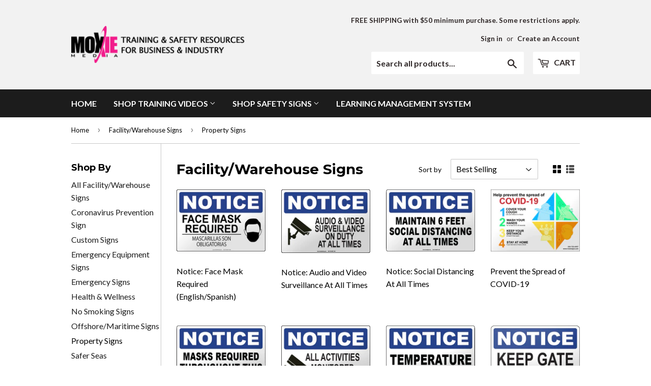

--- FILE ---
content_type: text/html; charset=utf-8
request_url: https://moxietraining.com/collections/facility-warehouse-signs/property-signs
body_size: 45784
content:
<!doctype html>
<!--[if lt IE 7]><html class="no-js lt-ie9 lt-ie8 lt-ie7" lang="en"> <![endif]-->
<!--[if IE 7]><html class="no-js lt-ie9 lt-ie8" lang="en"> <![endif]-->
<!--[if IE 8]><html class="no-js lt-ie9" lang="en"> <![endif]-->
<!--[if IE 9 ]><html class="ie9 no-js"> <![endif]-->
<!--[if (gt IE 9)|!(IE)]><!--> <html class="no-touch no-js"> <!--<![endif]-->
<head>



  <!-- Google tag (gtag.js) -->
<script async src="https://www.googletagmanager.com/gtag/js?id=UA-5299468-3"></script>
<script>
  window.dataLayer = window.dataLayer || [];
  function gtag(){dataLayer.push(arguments);}
  gtag('js', new Date());

  gtag('config', 'UA-5299468-3');
</script>

  
  <meta name="google-site-verification" content="yXvROu-asKzXYir3hAdNdsaK6-OqvP6DKKaYEm1SX1w" />
  <script>(function(H){H.className=H.className.replace(/\bno-js\b/,'js')})(document.documentElement)</script>
  <!-- Basic page needs ================================================== -->
  <meta charset="utf-8">
  <meta http-equiv="X-UA-Compatible" content="IE=edge,chrome=1">

  
  <link rel="shortcut icon" href="//moxietraining.com/cdn/shop/files/favicon1_32x32.jpg?v=1614289792" type="image/png" />
  

  <!-- Title and description ================================================== -->
  <title>
  Facility/Warehouse Signs &ndash; Tagged &quot;Property Signs&quot; &ndash; Moxie Training
  </title>


  

  <!-- Product meta ================================================== -->
  
<meta property="og:site_name" content="Moxie Training">
<meta property="og:url" content="https://moxietraining.com/collections/facility-warehouse-signs/property-signs">
<meta property="og:title" content="Facility/Warehouse Signs">
<meta property="og:type" content="website">
<meta property="og:description" content="Elevate compliance and safety with Moxie's online training solutions covering safety, HR, OSHA, and industry regulations. Empower your workforce for sustained competency and regulatory adherence">




  <meta name="twitter:card" content="summary">

<meta name="twitter:title" content="Facility/Warehouse Signs">
<meta name="twitter:description" content="Elevate compliance and safety with Moxie's online training solutions covering safety, HR, OSHA, and industry regulations. Empower your workforce for sustained competency and regulatory adherence">


  <!-- Helpers ================================================== -->
  <link rel="canonical" href="https://moxietraining.com/collections/facility-warehouse-signs/property-signs">
  <meta name="viewport" content="width=device-width,initial-scale=1">

  <!-- CSS ================================================== -->
  <link href="//moxietraining.com/cdn/shop/t/53/assets/theme.scss.css?v=174175994117632945991763578153" rel="stylesheet" type="text/css" media="all" />
  
  
  
  <link href="//fonts.googleapis.com/css?family=Lato:400,700" rel="stylesheet" type="text/css" media="all" />


  
    
    
    <link href="//fonts.googleapis.com/css?family=Montserrat:700" rel="stylesheet" type="text/css" media="all" />
  


  



  <!-- Header hook for plugins ================================================== -->
  <script>window.performance && window.performance.mark && window.performance.mark('shopify.content_for_header.start');</script><meta name="google-site-verification" content="yXvROu-asKzXYir3hAdNdsaK6-OqvP6DKKaYEm1SX1w">
<meta id="shopify-digital-wallet" name="shopify-digital-wallet" content="/20909735/digital_wallets/dialog">
<meta name="shopify-checkout-api-token" content="f05b06134eac627edb6f5a1c68538dd8">
<link rel="alternate" type="application/atom+xml" title="Feed" href="/collections/facility-warehouse-signs/property-signs.atom" />
<link rel="next" href="/collections/facility-warehouse-signs/property-signs?page=2">
<link rel="alternate" type="application/json+oembed" href="https://moxietraining.com/collections/facility-warehouse-signs/property-signs.oembed">
<script async="async" src="/checkouts/internal/preloads.js?locale=en-US"></script>
<link rel="preconnect" href="https://shop.app" crossorigin="anonymous">
<script async="async" src="https://shop.app/checkouts/internal/preloads.js?locale=en-US&shop_id=20909735" crossorigin="anonymous"></script>
<script id="apple-pay-shop-capabilities" type="application/json">{"shopId":20909735,"countryCode":"US","currencyCode":"USD","merchantCapabilities":["supports3DS"],"merchantId":"gid:\/\/shopify\/Shop\/20909735","merchantName":"Moxie Training","requiredBillingContactFields":["postalAddress","email","phone"],"requiredShippingContactFields":["postalAddress","email","phone"],"shippingType":"shipping","supportedNetworks":["visa","masterCard","amex","discover","elo","jcb"],"total":{"type":"pending","label":"Moxie Training","amount":"1.00"},"shopifyPaymentsEnabled":true,"supportsSubscriptions":true}</script>
<script id="shopify-features" type="application/json">{"accessToken":"f05b06134eac627edb6f5a1c68538dd8","betas":["rich-media-storefront-analytics"],"domain":"moxietraining.com","predictiveSearch":true,"shopId":20909735,"locale":"en"}</script>
<script>var Shopify = Shopify || {};
Shopify.shop = "moxietraining-com.myshopify.com";
Shopify.locale = "en";
Shopify.currency = {"active":"USD","rate":"1.0"};
Shopify.country = "US";
Shopify.theme = {"name":"Supply","id":8278540319,"schema_name":"Supply","schema_version":"2.2.0","theme_store_id":679,"role":"main"};
Shopify.theme.handle = "null";
Shopify.theme.style = {"id":null,"handle":null};
Shopify.cdnHost = "moxietraining.com/cdn";
Shopify.routes = Shopify.routes || {};
Shopify.routes.root = "/";</script>
<script type="module">!function(o){(o.Shopify=o.Shopify||{}).modules=!0}(window);</script>
<script>!function(o){function n(){var o=[];function n(){o.push(Array.prototype.slice.apply(arguments))}return n.q=o,n}var t=o.Shopify=o.Shopify||{};t.loadFeatures=n(),t.autoloadFeatures=n()}(window);</script>
<script>
  window.ShopifyPay = window.ShopifyPay || {};
  window.ShopifyPay.apiHost = "shop.app\/pay";
  window.ShopifyPay.redirectState = null;
</script>
<script id="shop-js-analytics" type="application/json">{"pageType":"collection"}</script>
<script defer="defer" async type="module" src="//moxietraining.com/cdn/shopifycloud/shop-js/modules/v2/client.init-shop-cart-sync_WVOgQShq.en.esm.js"></script>
<script defer="defer" async type="module" src="//moxietraining.com/cdn/shopifycloud/shop-js/modules/v2/chunk.common_C_13GLB1.esm.js"></script>
<script defer="defer" async type="module" src="//moxietraining.com/cdn/shopifycloud/shop-js/modules/v2/chunk.modal_CLfMGd0m.esm.js"></script>
<script type="module">
  await import("//moxietraining.com/cdn/shopifycloud/shop-js/modules/v2/client.init-shop-cart-sync_WVOgQShq.en.esm.js");
await import("//moxietraining.com/cdn/shopifycloud/shop-js/modules/v2/chunk.common_C_13GLB1.esm.js");
await import("//moxietraining.com/cdn/shopifycloud/shop-js/modules/v2/chunk.modal_CLfMGd0m.esm.js");

  window.Shopify.SignInWithShop?.initShopCartSync?.({"fedCMEnabled":true,"windoidEnabled":true});

</script>
<script>
  window.Shopify = window.Shopify || {};
  if (!window.Shopify.featureAssets) window.Shopify.featureAssets = {};
  window.Shopify.featureAssets['shop-js'] = {"shop-cart-sync":["modules/v2/client.shop-cart-sync_DuR37GeY.en.esm.js","modules/v2/chunk.common_C_13GLB1.esm.js","modules/v2/chunk.modal_CLfMGd0m.esm.js"],"init-fed-cm":["modules/v2/client.init-fed-cm_BucUoe6W.en.esm.js","modules/v2/chunk.common_C_13GLB1.esm.js","modules/v2/chunk.modal_CLfMGd0m.esm.js"],"shop-toast-manager":["modules/v2/client.shop-toast-manager_B0JfrpKj.en.esm.js","modules/v2/chunk.common_C_13GLB1.esm.js","modules/v2/chunk.modal_CLfMGd0m.esm.js"],"init-shop-cart-sync":["modules/v2/client.init-shop-cart-sync_WVOgQShq.en.esm.js","modules/v2/chunk.common_C_13GLB1.esm.js","modules/v2/chunk.modal_CLfMGd0m.esm.js"],"shop-button":["modules/v2/client.shop-button_B_U3bv27.en.esm.js","modules/v2/chunk.common_C_13GLB1.esm.js","modules/v2/chunk.modal_CLfMGd0m.esm.js"],"init-windoid":["modules/v2/client.init-windoid_DuP9q_di.en.esm.js","modules/v2/chunk.common_C_13GLB1.esm.js","modules/v2/chunk.modal_CLfMGd0m.esm.js"],"shop-cash-offers":["modules/v2/client.shop-cash-offers_BmULhtno.en.esm.js","modules/v2/chunk.common_C_13GLB1.esm.js","modules/v2/chunk.modal_CLfMGd0m.esm.js"],"pay-button":["modules/v2/client.pay-button_CrPSEbOK.en.esm.js","modules/v2/chunk.common_C_13GLB1.esm.js","modules/v2/chunk.modal_CLfMGd0m.esm.js"],"init-customer-accounts":["modules/v2/client.init-customer-accounts_jNk9cPYQ.en.esm.js","modules/v2/client.shop-login-button_DJ5ldayH.en.esm.js","modules/v2/chunk.common_C_13GLB1.esm.js","modules/v2/chunk.modal_CLfMGd0m.esm.js"],"avatar":["modules/v2/client.avatar_BTnouDA3.en.esm.js"],"checkout-modal":["modules/v2/client.checkout-modal_pBPyh9w8.en.esm.js","modules/v2/chunk.common_C_13GLB1.esm.js","modules/v2/chunk.modal_CLfMGd0m.esm.js"],"init-shop-for-new-customer-accounts":["modules/v2/client.init-shop-for-new-customer-accounts_BUoCy7a5.en.esm.js","modules/v2/client.shop-login-button_DJ5ldayH.en.esm.js","modules/v2/chunk.common_C_13GLB1.esm.js","modules/v2/chunk.modal_CLfMGd0m.esm.js"],"init-customer-accounts-sign-up":["modules/v2/client.init-customer-accounts-sign-up_CnczCz9H.en.esm.js","modules/v2/client.shop-login-button_DJ5ldayH.en.esm.js","modules/v2/chunk.common_C_13GLB1.esm.js","modules/v2/chunk.modal_CLfMGd0m.esm.js"],"init-shop-email-lookup-coordinator":["modules/v2/client.init-shop-email-lookup-coordinator_CzjY5t9o.en.esm.js","modules/v2/chunk.common_C_13GLB1.esm.js","modules/v2/chunk.modal_CLfMGd0m.esm.js"],"shop-follow-button":["modules/v2/client.shop-follow-button_CsYC63q7.en.esm.js","modules/v2/chunk.common_C_13GLB1.esm.js","modules/v2/chunk.modal_CLfMGd0m.esm.js"],"shop-login-button":["modules/v2/client.shop-login-button_DJ5ldayH.en.esm.js","modules/v2/chunk.common_C_13GLB1.esm.js","modules/v2/chunk.modal_CLfMGd0m.esm.js"],"shop-login":["modules/v2/client.shop-login_B9ccPdmx.en.esm.js","modules/v2/chunk.common_C_13GLB1.esm.js","modules/v2/chunk.modal_CLfMGd0m.esm.js"],"lead-capture":["modules/v2/client.lead-capture_D0K_KgYb.en.esm.js","modules/v2/chunk.common_C_13GLB1.esm.js","modules/v2/chunk.modal_CLfMGd0m.esm.js"],"payment-terms":["modules/v2/client.payment-terms_BWmiNN46.en.esm.js","modules/v2/chunk.common_C_13GLB1.esm.js","modules/v2/chunk.modal_CLfMGd0m.esm.js"]};
</script>
<script>(function() {
  var isLoaded = false;
  function asyncLoad() {
    if (isLoaded) return;
    isLoaded = true;
    var urls = ["\/\/www.powr.io\/powr.js?powr-token=moxietraining-com.myshopify.com\u0026external-type=shopify\u0026shop=moxietraining-com.myshopify.com","\/\/d1liekpayvooaz.cloudfront.net\/apps\/customizery\/customizery.js?shop=moxietraining-com.myshopify.com","https:\/\/formbuilder.hulkapps.com\/skeletopapp.js?shop=moxietraining-com.myshopify.com","\/\/www.powr.io\/powr.js?powr-token=moxietraining-com.myshopify.com\u0026external-type=shopify\u0026shop=moxietraining-com.myshopify.com","\/\/cdn.shopify.com\/s\/files\/1\/0875\/2064\/files\/easyvideo-1.0.0.js?shop=moxietraining-com.myshopify.com","https:\/\/cdn-spurit.com\/all-apps\/checker.js?shop=moxietraining-com.myshopify.com","https:\/\/cdn-spurit.com\/all-apps\/thank-you-pao-page.js?shop=moxietraining-com.myshopify.com"];
    for (var i = 0; i < urls.length; i++) {
      var s = document.createElement('script');
      s.type = 'text/javascript';
      s.async = true;
      s.src = urls[i];
      var x = document.getElementsByTagName('script')[0];
      x.parentNode.insertBefore(s, x);
    }
  };
  if(window.attachEvent) {
    window.attachEvent('onload', asyncLoad);
  } else {
    window.addEventListener('load', asyncLoad, false);
  }
})();</script>
<script id="__st">var __st={"a":20909735,"offset":-21600,"reqid":"ae45a564-0a83-4d63-a62b-09c05dd85c11-1769681589","pageurl":"moxietraining.com\/collections\/facility-warehouse-signs\/property-signs","u":"7dbd3b3b2598","p":"collection","rtyp":"collection","rid":454978823};</script>
<script>window.ShopifyPaypalV4VisibilityTracking = true;</script>
<script id="captcha-bootstrap">!function(){'use strict';const t='contact',e='account',n='new_comment',o=[[t,t],['blogs',n],['comments',n],[t,'customer']],c=[[e,'customer_login'],[e,'guest_login'],[e,'recover_customer_password'],[e,'create_customer']],r=t=>t.map((([t,e])=>`form[action*='/${t}']:not([data-nocaptcha='true']) input[name='form_type'][value='${e}']`)).join(','),a=t=>()=>t?[...document.querySelectorAll(t)].map((t=>t.form)):[];function s(){const t=[...o],e=r(t);return a(e)}const i='password',u='form_key',d=['recaptcha-v3-token','g-recaptcha-response','h-captcha-response',i],f=()=>{try{return window.sessionStorage}catch{return}},m='__shopify_v',_=t=>t.elements[u];function p(t,e,n=!1){try{const o=window.sessionStorage,c=JSON.parse(o.getItem(e)),{data:r}=function(t){const{data:e,action:n}=t;return t[m]||n?{data:e,action:n}:{data:t,action:n}}(c);for(const[e,n]of Object.entries(r))t.elements[e]&&(t.elements[e].value=n);n&&o.removeItem(e)}catch(o){console.error('form repopulation failed',{error:o})}}const l='form_type',E='cptcha';function T(t){t.dataset[E]=!0}const w=window,h=w.document,L='Shopify',v='ce_forms',y='captcha';let A=!1;((t,e)=>{const n=(g='f06e6c50-85a8-45c8-87d0-21a2b65856fe',I='https://cdn.shopify.com/shopifycloud/storefront-forms-hcaptcha/ce_storefront_forms_captcha_hcaptcha.v1.5.2.iife.js',D={infoText:'Protected by hCaptcha',privacyText:'Privacy',termsText:'Terms'},(t,e,n)=>{const o=w[L][v],c=o.bindForm;if(c)return c(t,g,e,D).then(n);var r;o.q.push([[t,g,e,D],n]),r=I,A||(h.body.append(Object.assign(h.createElement('script'),{id:'captcha-provider',async:!0,src:r})),A=!0)});var g,I,D;w[L]=w[L]||{},w[L][v]=w[L][v]||{},w[L][v].q=[],w[L][y]=w[L][y]||{},w[L][y].protect=function(t,e){n(t,void 0,e),T(t)},Object.freeze(w[L][y]),function(t,e,n,w,h,L){const[v,y,A,g]=function(t,e,n){const i=e?o:[],u=t?c:[],d=[...i,...u],f=r(d),m=r(i),_=r(d.filter((([t,e])=>n.includes(e))));return[a(f),a(m),a(_),s()]}(w,h,L),I=t=>{const e=t.target;return e instanceof HTMLFormElement?e:e&&e.form},D=t=>v().includes(t);t.addEventListener('submit',(t=>{const e=I(t);if(!e)return;const n=D(e)&&!e.dataset.hcaptchaBound&&!e.dataset.recaptchaBound,o=_(e),c=g().includes(e)&&(!o||!o.value);(n||c)&&t.preventDefault(),c&&!n&&(function(t){try{if(!f())return;!function(t){const e=f();if(!e)return;const n=_(t);if(!n)return;const o=n.value;o&&e.removeItem(o)}(t);const e=Array.from(Array(32),(()=>Math.random().toString(36)[2])).join('');!function(t,e){_(t)||t.append(Object.assign(document.createElement('input'),{type:'hidden',name:u})),t.elements[u].value=e}(t,e),function(t,e){const n=f();if(!n)return;const o=[...t.querySelectorAll(`input[type='${i}']`)].map((({name:t})=>t)),c=[...d,...o],r={};for(const[a,s]of new FormData(t).entries())c.includes(a)||(r[a]=s);n.setItem(e,JSON.stringify({[m]:1,action:t.action,data:r}))}(t,e)}catch(e){console.error('failed to persist form',e)}}(e),e.submit())}));const S=(t,e)=>{t&&!t.dataset[E]&&(n(t,e.some((e=>e===t))),T(t))};for(const o of['focusin','change'])t.addEventListener(o,(t=>{const e=I(t);D(e)&&S(e,y())}));const B=e.get('form_key'),M=e.get(l),P=B&&M;t.addEventListener('DOMContentLoaded',(()=>{const t=y();if(P)for(const e of t)e.elements[l].value===M&&p(e,B);[...new Set([...A(),...v().filter((t=>'true'===t.dataset.shopifyCaptcha))])].forEach((e=>S(e,t)))}))}(h,new URLSearchParams(w.location.search),n,t,e,['guest_login'])})(!0,!0)}();</script>
<script integrity="sha256-4kQ18oKyAcykRKYeNunJcIwy7WH5gtpwJnB7kiuLZ1E=" data-source-attribution="shopify.loadfeatures" defer="defer" src="//moxietraining.com/cdn/shopifycloud/storefront/assets/storefront/load_feature-a0a9edcb.js" crossorigin="anonymous"></script>
<script crossorigin="anonymous" defer="defer" src="//moxietraining.com/cdn/shopifycloud/storefront/assets/shopify_pay/storefront-65b4c6d7.js?v=20250812"></script>
<script data-source-attribution="shopify.dynamic_checkout.dynamic.init">var Shopify=Shopify||{};Shopify.PaymentButton=Shopify.PaymentButton||{isStorefrontPortableWallets:!0,init:function(){window.Shopify.PaymentButton.init=function(){};var t=document.createElement("script");t.src="https://moxietraining.com/cdn/shopifycloud/portable-wallets/latest/portable-wallets.en.js",t.type="module",document.head.appendChild(t)}};
</script>
<script data-source-attribution="shopify.dynamic_checkout.buyer_consent">
  function portableWalletsHideBuyerConsent(e){var t=document.getElementById("shopify-buyer-consent"),n=document.getElementById("shopify-subscription-policy-button");t&&n&&(t.classList.add("hidden"),t.setAttribute("aria-hidden","true"),n.removeEventListener("click",e))}function portableWalletsShowBuyerConsent(e){var t=document.getElementById("shopify-buyer-consent"),n=document.getElementById("shopify-subscription-policy-button");t&&n&&(t.classList.remove("hidden"),t.removeAttribute("aria-hidden"),n.addEventListener("click",e))}window.Shopify?.PaymentButton&&(window.Shopify.PaymentButton.hideBuyerConsent=portableWalletsHideBuyerConsent,window.Shopify.PaymentButton.showBuyerConsent=portableWalletsShowBuyerConsent);
</script>
<script data-source-attribution="shopify.dynamic_checkout.cart.bootstrap">document.addEventListener("DOMContentLoaded",(function(){function t(){return document.querySelector("shopify-accelerated-checkout-cart, shopify-accelerated-checkout")}if(t())Shopify.PaymentButton.init();else{new MutationObserver((function(e,n){t()&&(Shopify.PaymentButton.init(),n.disconnect())})).observe(document.body,{childList:!0,subtree:!0})}}));
</script>
<link id="shopify-accelerated-checkout-styles" rel="stylesheet" media="screen" href="https://moxietraining.com/cdn/shopifycloud/portable-wallets/latest/accelerated-checkout-backwards-compat.css" crossorigin="anonymous">
<style id="shopify-accelerated-checkout-cart">
        #shopify-buyer-consent {
  margin-top: 1em;
  display: inline-block;
  width: 100%;
}

#shopify-buyer-consent.hidden {
  display: none;
}

#shopify-subscription-policy-button {
  background: none;
  border: none;
  padding: 0;
  text-decoration: underline;
  font-size: inherit;
  cursor: pointer;
}

#shopify-subscription-policy-button::before {
  box-shadow: none;
}

      </style>

<script>window.performance && window.performance.mark && window.performance.mark('shopify.content_for_header.end');</script>

  

<!--[if lt IE 9]>
<script src="//cdnjs.cloudflare.com/ajax/libs/html5shiv/3.7.2/html5shiv.min.js" type="text/javascript"></script>
<script src="//moxietraining.com/cdn/shop/t/53/assets/respond.min.js?v=2732" type="text/javascript"></script>
<link href="//moxietraining.com/cdn/shop/t/53/assets/respond-proxy.html" id="respond-proxy" rel="respond-proxy" />
<link href="//moxietraining.com/search?q=655f61e2e6a528a758b2e4ac9e93d404" id="respond-redirect" rel="respond-redirect" />
<script src="//moxietraining.com/search?q=655f61e2e6a528a758b2e4ac9e93d404" type="text/javascript"></script>
<![endif]-->
<!--[if (lte IE 9) ]><script src="//moxietraining.com/cdn/shop/t/53/assets/match-media.min.js?v=2732" type="text/javascript"></script><![endif]-->


  
  

  <script src="//ajax.googleapis.com/ajax/libs/jquery/1.11.0/jquery.min.js" type="text/javascript"></script>
  
  <!--[if (gt IE 9)|!(IE)]><!--><script src="//moxietraining.com/cdn/shop/t/53/assets/lazysizes.min.js?v=90157744401056456031516281401" async="async"></script><!--<![endif]-->
  <!--[if lte IE 9]><script src="//moxietraining.com/cdn/shop/t/53/assets/lazysizes.min.js?v=90157744401056456031516281401"></script><![endif]-->

  <!--[if (gt IE 9)|!(IE)]><!--><script src="//moxietraining.com/cdn/shop/t/53/assets/vendor.js?v=20934897072029105491516281402" defer="defer"></script><!--<![endif]-->
  <!--[if lte IE 9]><script src="//moxietraining.com/cdn/shop/t/53/assets/vendor.js?v=20934897072029105491516281402"></script><![endif]-->

  <!--[if (gt IE 9)|!(IE)]><!--><script src="//moxietraining.com/cdn/shop/t/53/assets/theme.js?v=6966826369161982461624377775" defer="defer"></script><!--<![endif]-->
  <!--[if lte IE 9]><script src="//moxietraining.com/cdn/shop/t/53/assets/theme.js?v=6966826369161982461624377775"></script><![endif]-->
  <link href="//moxietraining.com/cdn/shop/t/53/assets/shopstorm-apps.scss.css?v=44200075104732991851516281405" rel="stylesheet" type="text/css" media="all" />
  <script async src="https://product-customizer-cdn.shopstorm.com/assets/storefront/product-customizer-v2-87192a607035a2a9b7c2904ff5559af964e0d45d6c60e0af79b206603d6a6281.js?shop=moxietraining-com.myshopify.com" type="text/javascript"></script>
 

<script>window.__pagefly_analytics_settings__={"acceptTracking":false};</script>
 

<link rel="stylesheet" href="//moxietraining.com/cdn/shop/t/53/assets/sca-pp.css?v=26248894406678077071566833411">
 <script>
  
  SCAPPShop = {};
    
  </script>
<script src="//moxietraining.com/cdn/shop/t/53/assets/sca-pp-initial.js?v=1042129326264567441579819779" type="text/javascript"></script>
   
 

<script>window.__pagefly_analytics_settings__={"acceptTracking":false};</script>
<!-- BEGIN app block: shopify://apps/uppromote-affiliate/blocks/message-bar/64c32457-930d-4cb9-9641-e24c0d9cf1f4 -->

<style>
    body {
        transition: padding-top .2s;
    }
    .scaaf-message-bar {
        --primary-text-color: ;
        --secondary-text-color: ;
        --primary-bg-color: ;
        --secondary-bg-color: ;
        --primary-text-size: px;
        --secondary-text-size: px;
        text-align: center;
        display: block;
        width: 100%;
        padding: 10px;
        animation-duration: .5s;
        animation-name: fadeIn;
        position: absolute;
        top: 0;
        left: 0;
        width: 100%;
        z-index: 10;
    }

    .scaaf-message-bar-content {
        margin: 0;
        padding: 0;
    }

    .scaaf-message-bar[data-layout=referring] {
        background-color: var(--primary-bg-color);
        color: var(--primary-text-color);
        font-size: var(--primary-text-size);
    }

    .scaaf-message-bar[data-layout=direct] {
        background-color: var(--secondary-bg-color);
        color: var(--secondary-text-color);
        font-size: var(--secondary-text-size);
    }

</style>

<script type="text/javascript">
    (function() {
        let container, contentContainer
        const settingTag = document.querySelector('script#uppromote-message-bar-setting')

        if (!settingTag || !settingTag.textContent) {
            return
        }

        const setting = JSON.parse(settingTag.textContent)
        if (!setting.referral_enable) {
            return
        }

        const getCookie = (cName) => {
            let name = cName + '='
            let decodedCookie = decodeURIComponent(document.cookie)
            let ca = decodedCookie.split(';')
            for (let i = 0; i < ca.length; i++) {
                let c = ca[i]
                while (c.charAt(0) === ' ') {
                    c = c.substring(1)
                }
                if (c.indexOf(name) === 0) {
                    return c.substring(name.length, c.length)
                }
            }

            return null
        }

        function renderContainer() {
            container = document.createElement('div')
            container.classList.add('scaaf-message-bar')
            contentContainer = document.createElement('p')
            contentContainer.classList.add('scaaf-message-bar-content')
            container.append(contentContainer)
        }

        function calculateLayout() {
            const height = container.scrollHeight

            function onMouseMove() {
                document.body.style.paddingTop = `${height}px`
                document.body.removeEventListener('mousemove', onMouseMove)
                document.body.removeEventListener('touchstart', onMouseMove)
            }

            document.body.addEventListener('mousemove', onMouseMove)
            document.body.addEventListener('touchstart', onMouseMove)
        }

        renderContainer()

        function fillDirectContent() {
            if (!setting.not_referral_enable) {
                return
            }
            container.dataset.layout = 'direct'
            contentContainer.textContent = setting.not_referral_content
            document.body.prepend(container)
            calculateLayout()
        }

        function prepareForReferring() {
            contentContainer.textContent = 'Loading'
            contentContainer.style.visibility = 'hidden'
            document.body.prepend(container)
            calculateLayout()
        }

        function fillReferringContent(aff) {
            container.dataset.layout = 'referring'
            contentContainer.textContent = setting.referral_content
                .replaceAll('{affiliate_name}', aff.name)
                .replaceAll('{company}', aff.company)
                .replaceAll('{affiliate_firstname}', aff.first_name)
                .replaceAll('{personal_detail}', aff.personal_detail)
            contentContainer.style.visibility = 'visible'
        }

        function safeJsonParse (str) {
            if (!str) return null;
            try {
                return JSON.parse(str);
            } catch {
                return null;
            }
        }

        function renderFromCookie(affiliateID) {
            if (!affiliateID) {
                fillDirectContent()
                return
            }

            prepareForReferring()

            let info
            const raw = getCookie('_up_a_info')

            try {
                if (raw) {
                    info = safeJsonParse(raw)
                }
            } catch {
                console.warn('Affiliate info (_up_a_info) is invalid JSON', raw)
                fillDirectContent()
                return
            }

            if (!info) {
                fillDirectContent()
                return
            }

            const aff = {
                company: info.company || '',
                name: (info.first_name || '') + ' ' + (info.last_name || ''),
                first_name: info.first_name || '',
                personal_detail: getCookie('scaaf_pd') || ''
            }

            fillReferringContent(aff)
        }

        function paintMessageBar() {
            if (!document.body) {
                return requestAnimationFrame(paintMessageBar)
            }

            const urlParams = new URLSearchParams(window.location.search)
            const scaRef = urlParams.get("sca_ref")
            const urlAffiliateID = scaRef ? scaRef.split('.')[0] + '' : null
            const cookieAffiliateID = getCookie('up_uppromote_aid')
            const isReferralLink = !!scaRef

            if (!isReferralLink) {
                if (cookieAffiliateID) {
                    renderFromCookie(cookieAffiliateID)
                    return
                }
                fillDirectContent()
                return
            }

            if (cookieAffiliateID === urlAffiliateID) {
                renderFromCookie(cookieAffiliateID)
                return
            }

            const lastClick = Number(getCookie('up_uppromote_lc') || 0)
            const diffMinuteFromNow = (Date.now() - lastClick) / (60 * 1000)
            if (diffMinuteFromNow <= 1) {
                renderFromCookie(cookieAffiliateID)
                return
            }

            let waited = 0
            const MAX_WAIT = 5000
            const INTERVAL = 300

            const timer = setInterval(() => {
                const newCookieID = getCookie('up_uppromote_aid')
                const isStillThatAffiliate = newCookieID === urlAffiliateID
                const isReceived = localStorage.getItem('up_uppromote_received') === '1'
                let isLoadedAffiliateInfoDone = !!safeJsonParse(getCookie('_up_a_info'))

                if (isReceived && isStillThatAffiliate && isLoadedAffiliateInfoDone) {
                    clearInterval(timer)
                    renderFromCookie(newCookieID)
                    return
                }

                waited += INTERVAL
                if (waited >= MAX_WAIT) {
                    clearInterval(timer)
                    fillDirectContent()
                }
            }, INTERVAL)
        }

        requestAnimationFrame(paintMessageBar)
    })()
</script>


<!-- END app block --><!-- BEGIN app block: shopify://apps/uppromote-affiliate/blocks/core-script/64c32457-930d-4cb9-9641-e24c0d9cf1f4 --><!-- BEGIN app snippet: core-metafields-setting --><!--suppress ES6ConvertVarToLetConst -->
<script type="application/json" id="core-uppromote-settings">{"app_env":{"env":"production"}}</script>
<script type="application/json" id="core-uppromote-cart">{"note":null,"attributes":{},"original_total_price":0,"total_price":0,"total_discount":0,"total_weight":0.0,"item_count":0,"items":[],"requires_shipping":false,"currency":"USD","items_subtotal_price":0,"cart_level_discount_applications":[],"checkout_charge_amount":0}</script>
<script id="core-uppromote-quick-store-tracking-vars">
    function getDocumentContext(){const{href:a,hash:b,host:c,hostname:d,origin:e,pathname:f,port:g,protocol:h,search:i}=window.location,j=document.referrer,k=document.characterSet,l=document.title;return{location:{href:a,hash:b,host:c,hostname:d,origin:e,pathname:f,port:g,protocol:h,search:i},referrer:j||document.location.href,characterSet:k,title:l}}function getNavigatorContext(){const{language:a,cookieEnabled:b,languages:c,userAgent:d}=navigator;return{language:a,cookieEnabled:b,languages:c,userAgent:d}}function getWindowContext(){const{innerHeight:a,innerWidth:b,outerHeight:c,outerWidth:d,origin:e,screen:{height:j,width:k},screenX:f,screenY:g,scrollX:h,scrollY:i}=window;return{innerHeight:a,innerWidth:b,outerHeight:c,outerWidth:d,origin:e,screen:{screenHeight:j,screenWidth:k},screenX:f,screenY:g,scrollX:h,scrollY:i,location:getDocumentContext().location}}function getContext(){return{document:getDocumentContext(),navigator:getNavigatorContext(),window:getWindowContext()}}
    if (window.location.href.includes('?sca_ref=')) {
        localStorage.setItem('__up_lastViewedPageContext', JSON.stringify({
            context: getContext(),
            timestamp: new Date().toISOString(),
        }))
    }
</script>

<script id="core-uppromote-setting-booster">
    var UpPromoteCoreSettings = JSON.parse(document.getElementById('core-uppromote-settings').textContent)
    UpPromoteCoreSettings.currentCart = JSON.parse(document.getElementById('core-uppromote-cart')?.textContent || '{}')
    const idToClean = ['core-uppromote-settings', 'core-uppromote-cart', 'core-uppromote-setting-booster', 'core-uppromote-quick-store-tracking-vars']
    idToClean.forEach(id => {
        document.getElementById(id)?.remove()
    })
</script>
<!-- END app snippet -->


<!-- END app block --><!-- BEGIN app block: shopify://apps/hulk-form-builder/blocks/app-embed/b6b8dd14-356b-4725-a4ed-77232212b3c3 --><!-- BEGIN app snippet: hulkapps-formbuilder-theme-ext --><script type="text/javascript">
  
  if (typeof window.formbuilder_customer != "object") {
        window.formbuilder_customer = {}
  }

  window.hulkFormBuilder = {
    form_data: {"form_-BsS0GSC2pYUpipDk_nbtQ":{"uuid":"-BsS0GSC2pYUpipDk_nbtQ","form_name":"Marine Debris Training Program New User Enrollment","form_data":{"div_back_gradient_1":"#fff","div_back_gradient_2":"#fff","back_color":"#fff","form_title":"\u003ch3\u003e\u003cimg alt=\"Marine Debris Training Curriculum\" src=\"\/\/cdn.shopify.com\/s\/files\/1\/2090\/9735\/files\/header-form_large.jpg?v=1513957761\" \/\u003e\u003c\/h3\u003e\n","form_submit":"Submit","after_submit":"hideAndmessage","after_submit_msg":"\u003cp\u003eThanks for contacting us. We\u0026#39;ll get back to you as soon as possible.\u003c\/p\u003e\n","captcha_enable":"yes","label_style":"blockLabels","input_border_radius":"5","back_type":"transparent","input_back_color":"#fff","input_back_color_hover":"#fff","back_shadow":"none","label_font_clr":"#000","input_font_clr":"#000","button_align":"fullBtn","button_clr":"#fff","button_back_clr":"#000","button_border_radius":"5","form_width":"100%","form_border_size":"2","form_border_clr":"#ffffff","form_border_radius":"5","label_font_size":"14","input_font_size":"14","button_font_size":"16","form_padding":"5","input_border_color":"#ccc","input_border_color_hover":"#ccc","btn_border_clr":"#000","btn_border_size":2,"form_name":"Marine Debris Training Program New User Enrollment","":"","form_emails":"web-ppv@moxielearning.com,nlarosa@moxiemedia.com","form_description":"\u003cp\u003eThank you for contacting Moxie Media in regards to enrolling in the Marine Debris Training Program. In order to complete your request, please fill out the form below and a sales representative will be in touch with you shortly. If you have any questions, please feel free to email us at \u003cu\u003e\u003ca href=\"mailto:info@marinedebristraining.com\"\u003einfo@marinedebristraining.com\u003c\/a\u003e\u003c\/u\u003e or call us at 800-346-6943 or 504-733-6907. Moxie Media accepts all major credit cards.\u003c\/p\u003e\n","auto_responder_message":"\u003cp\u003eThank you for your interest in the Marine Debris Training Curriculum. A\u0026nbsp;sales representative will be in touch with you shortly.\u0026nbsp;Once the enrollment is complete, you will receive an email with access to the course.\u0026nbsp;If you have any questions, please feel free to email us at\u0026nbsp;\u003ca href=\"mailto:info@marinedebristraining.com\"\u003einfo@marinedebristraining.com\u003c\/a\u003e\u0026nbsp;or call\u0026nbsp;(504) 733-6907 or (800) 346-6943.\u003c\/p\u003e\n\n\u003cp\u003eBest Regards,\u003cbr \/\u003e\n\u003cb\u003eThe Moxie Media Team\u003c\/b\u003e\u003cbr \/\u003e\nNew Orleans, LA USA\u003c\/p\u003e\n","auto_responder_subject":"Thank you for your interest in the Marine Debris Training Curriculum","auto_responder_sendemail":"info@marinedebristraining.com","notification_email_send":true,"formElements":[{"type":"text","position":0,"label":"First Name","customClass":"","halfwidth":"yes","Conditions":{},"customID":"ContactFormFirstName","required":"yes","page_number":1},{"type":"text","position":1,"label":"Last Name","halfwidth":"yes","Conditions":{},"required":"yes","page_number":1},{"Conditions":{},"type":"text","position":2,"label":"Phone Number","halfwidth":"yes","required":"yes","customID":"ContactFormPhoneNumber","customClass":"","page_number":1},{"type":"email","position":3,"label":"Email","required":"yes","email_confirm":"yes","Conditions":{},"halfwidth":"yes","customID":"ContactFormEmail","page_number":1},{"Conditions":{},"type":"text","position":4,"label":"Company Name","required":"no","customID":"CustomFormCompanyName","page_number":1}]},"is_spam_form":false,"shop_uuid":"vatvFgwBsdMgr7_f6pr57Q","shop_timezone":"America\/Chicago","shop_id":3731,"shop_is_after_submit_enabled":true,"shop_shopify_plan":"professional","shop_shopify_domain":"moxietraining-com.myshopify.com","shop_remove_watermark":false,"shop_created_at":"2018-01-05T09:20:55.576-06:00"},"form_28ATeT0aZEv_3swa_OU4Og":{"uuid":"28ATeT0aZEv_3swa_OU4Og","form_name":"Maritime Cybersecurity Volume Pricing Inquiry","form_data":{"div_back_gradient_1":"#fff","div_back_gradient_2":"#fff","back_color":"#fff","form_title":"\u003ch2 style=\"text-align: center;\"\u003e\u003cstrong\u003eMaritime Cybersecurity\u003cbr \/\u003e\nCompliance Training\u003c\/strong\u003e\u003c\/h2\u003e\n\n\u003ch4 style=\"text-align: center;\"\u003e\u003cb\u003ePricing \u0026amp; Course Inquiry\u003c\/b\u003e\u003c\/h4\u003e\n","form_submit":"Submit","after_submit":"hideAndmessage","after_submit_msg":"\u003cp\u003eThank you! We have received your\u0026nbsp;\u003ci\u003eMaritime Cybersecurity Compliance Training \u003c\/i\u003ecourse inquiry.\u003c\/p\u003e\n","captcha_enable":"yes","label_style":"blockLabels","input_border_radius":"2","back_type":"transparent","input_back_color":"#fff","input_back_color_hover":"#fff","back_shadow":"none","label_font_clr":"#333333","input_font_clr":"#333333","button_align":"fullBtn","button_clr":"#fff","button_back_clr":"#333333","button_border_radius":"2","form_width":"600px","form_border_size":"2","form_border_clr":"#c7c7c7","form_border_radius":"1","label_font_size":"14","input_font_size":"12","button_font_size":"16","form_padding":"35","input_border_color":"#ccc","input_border_color_hover":"#ccc","btn_border_clr":"#333333","btn_border_size":"1","form_name":"Maritime Cybersecurity Volume Pricing Inquiry","":"","form_access_message":"\u003cp\u003ePlease login to access the form\u003cbr\u003eDo not have an account? Create account\u003c\/p\u003e","form_banner_alignment":"left","form_description":"\u003cp\u003eFill out the form below to request tiered pricing for multiple learners, inquire about SCORM course availability for your LMS, or ask questions and request a custom quote.\u003c\/p\u003e\n\n\u003cp\u003eOur team will review your submission and respond within 1 business day. For immediate questions, email us at \u003cb\u003einfo@moxietraining.com\u003c\/b\u003e or call \u003cb\u003e504-733-6907\u003c\/b\u003e.\u003c\/p\u003e\n","captcha_honeypot":"no","formElements":[{"Conditions":{"Operator":"ONE"},"type":"multipleCheckbox","position":0,"label":"I am interested in: (Select all that apply.)","values":"Full Moxie LMS and course library\nLMS Lite for course reporting\nTiered Pricing for multiple learners\nSCORM course licensing for your LMS\nCourse information \/ Demo","elementCost":{},"other_for_multi_value":"no","page_number":1,"align":"vertical"},{"type":"select","position":1,"label":"Select Your Pricing Tier","values":"50 to 99 Learners: $19.95 Per Play\n100 to 199 Learners: $14.95 Per Play\n200 to 499 Learners: $11.95 Per Play\n500 to 999 Learners: $9.95 Per Play\n1,000 to 1,999 Learners: $7.95 Per Play","elementCost":{},"page_number":1,"Conditions":{"SelectedElemenet":"I am interested in: (Select all that apply.)","SelectedElemenetCount":0,"SelectedValues":["Tiered Pricing for multiple learners"],"SelectedValue":"Tiered Pricing for multiple learners"}},{"type":"text","position":2,"label":"First Name","customClass":"","halfwidth":"yes","Conditions":{},"page_number":1},{"type":"text","position":3,"label":"Last Name","halfwidth":"yes","Conditions":{},"page_number":1},{"type":"email","position":4,"label":"Email","required":"yes","email_confirm":"yes","Conditions":{},"page_number":1},{"Conditions":{},"type":"text","position":5,"label":"Phone Number","page_number":1},{"Conditions":{},"type":"text","position":6,"label":"Organization Name","required":"yes","page_number":1},{"type":"textarea","position":7,"label":"Message","required":"no","Conditions":{},"page_number":1}]},"is_spam_form":false,"shop_uuid":"vatvFgwBsdMgr7_f6pr57Q","shop_timezone":"America\/Chicago","shop_id":3731,"shop_is_after_submit_enabled":true,"shop_shopify_plan":"professional","shop_shopify_domain":"moxietraining-com.myshopify.com"},"form_64RHYyoCUNCf3kki8CQGDQ":{"uuid":"64RHYyoCUNCf3kki8CQGDQ","form_name":"LMS Demo Request","form_data":{"div_back_gradient_1":"#fff","div_back_gradient_2":"#fff","back_color":"#fff","form_title":"\u003ch3\u003eLMS Demo Request\u003c\/h3\u003e\n","form_submit":"Submit","after_submit":"hideAndmessage","after_submit_msg":"Received. Thank you!","captcha_enable":"no","label_style":"blockLabels","input_border_radius":"5","back_type":"transparent","input_back_color":"#fff","input_back_color_hover":"#fff","back_shadow":"none","label_font_clr":"#000","input_font_clr":"#000","button_align":"fullBtn","button_clr":"#fff","button_back_clr":"#000","button_border_radius":"5","form_width":"600px","form_border_size":"2","form_border_clr":"transparent","form_border_radius":"5","label_font_size":"14","input_font_size":"14","button_font_size":"16","form_padding":"25","input_border_color":"#ccc","input_border_color_hover":"#ccc","btn_border_clr":"#000","btn_border_size":2,"form_name":"LMS Demo Request","form_emails":"info@moxielearning.com,info@moxiemedia.com,nlarosa@moxiemedia.com","form_description":"\u003cp style=\"text-align:justify\"\u003eLearn about the\u0026nbsp;many features of Moxie\u0026#39;s Learning Management System (LMS) that you can utilize to better manage your entire company\u0026#39;s training, compliance and competency efforts.\u0026nbsp;Our customer support specialists will demonstrate how you can use our cloud-based platform to meet and comply with industry standards and regulations.\u003c\/p\u003e\n\n\u003cp style=\"text-align:justify\"\u003eA sales representative will contact you either via telephone or email within 1 business day to discuss your demo.\u0026nbsp;If you have any questions, please feel free to email us at\u0026nbsp;\u003cu\u003e\u003ca href=\"mailto:info@moxietraining.com\"\u003einfo@moxietraining.com\u003c\/a\u003e\u003c\/u\u003e\u0026nbsp;or call us at 800-346-6943 or 504-733-6907.\u003c\/p\u003e\n","auto_responder_subject":"LMS Demo Request Submission","auto_responder_message":"\u003cp\u003eThank you for contacting us to request an LMS demo.\u0026nbsp;A sales representative will contact you either via telephone or email within 1 business day.\u003c\/p\u003e\n\n\u003cp\u003eIf you have any questions, please feel free to email us at\u0026nbsp;\u003cu\u003e\u003ca href=\"mailto:info@moxietraining.com\"\u003einfo@moxietraining.com\u003c\/a\u003e\u003c\/u\u003e\u0026nbsp;or call us at 800-346-6943 or 504-733-6907.\u003c\/p\u003e\n\n\u003cp\u003eBest Regards,\u003cbr \/\u003e\n\u003cbr \/\u003e\n\u003cstrong\u003eThe Moxie Media Team\u003c\/strong\u003e\u003cbr \/\u003e\nNew Orleans, LA USA\u003c\/p\u003e\n","notification_email_send":true,"":"","formElements":[{"type":"text","position":0,"label":"First Name","customClass":"","halfwidth":"yes","Conditions":{},"page_number":1},{"type":"text","position":1,"label":"Last Name","halfwidth":"yes","Conditions":{},"page_number":1},{"type":"email","position":2,"label":"Email","required":"yes","email_confirm":"yes","Conditions":{},"halfwidth":"yes","page_number":1},{"Conditions":{},"type":"text","position":3,"label":"Phone Number","halfwidth":"yes","required":"yes","page_number":1},{"Conditions":{},"type":"text","position":4,"label":"Company Name","halfwidth":"yes","required":"yes","page_number":1},{"Conditions":{},"type":"text","position":5,"label":"Job Title","halfwidth":"yes","required":"yes","page_number":1}]},"is_spam_form":false,"shop_uuid":"vatvFgwBsdMgr7_f6pr57Q","shop_timezone":"America\/Chicago","shop_id":3731,"shop_is_after_submit_enabled":true,"shop_shopify_plan":"professional","shop_shopify_domain":"moxietraining-com.myshopify.com","shop_remove_watermark":false,"shop_created_at":"2018-01-05T09:20:55.576-06:00"},"form_6UqE02IqGoS-TlJ8TqgpFw":{"uuid":"6UqE02IqGoS-TlJ8TqgpFw","form_name":"International Order Inquiry","form_data":{"div_back_gradient_1":"#fff","div_back_gradient_2":"#fff","back_color":"#fff","form_title":"\u003ch3\u003eINTERNATIONAL ORDER INQUIRY\u003c\/h3\u003e\n","form_submit":"Submit","after_submit":"hideAndmessage","after_submit_msg":"\u003cp\u003eThanks for contacting us. We\u0026#39;ll get back to you as soon as possible.\u003c\/p\u003e\n","captcha_enable":"yes","label_style":"blockLabels","input_border_radius":"5","back_type":"transparent","input_back_color":"#fff","input_back_color_hover":"#fff","back_shadow":"none","label_font_clr":"#000","input_font_clr":"#000","button_align":"fullBtn","button_clr":"#fff","button_back_clr":"#000","button_border_radius":"5","form_width":"100%","form_border_size":"2","form_border_clr":"#ffffff","form_border_radius":"5","label_font_size":"14","input_font_size":"14","button_font_size":"16","form_padding":"5","input_border_color":"#ccc","input_border_color_hover":"#ccc","btn_border_clr":"#000","btn_border_size":2,"form_name":"International Order Inquiry","":"","form_emails":"info@moxietraining.com,info@moxiemedia.com,nlarosa@moxiemedia.com","form_description":"\u003cp\u003eTo place an international order, please call our customer service representatives at +1 (504) 733-6907 or fill out the form below. A representative will contact you in 1 - 2 business days.\u003c\/p\u003e\n","auto_responder_message":"\u003cp\u003eThank you for your interest in Moxie Media.\u003c\/p\u003e\n\n\u003cp\u003eA sales representative will contact you either via telephone or email shortly. Moxie Media accepts all major credit cards. If you have any questions in the meantime, please feel free to contact us at:\u003c\/p\u003e\n\n\u003cp\u003e(504) 733-6907 or (800) 346-6943\u003c\/p\u003e\n\n\u003cp\u003e\u003ca href=\"mailto:info@rigpasstraining.com\"\u003einfo@rigpasstraining.com\u003c\/a\u003e\u003c\/p\u003e\n\n\u003cp\u003e\u0026nbsp;\u003c\/p\u003e\n\n\u003cp\u003eBest Regards,\u003cbr \/\u003e\n\u003cstrong\u003eThe Moxie Media Team\u003c\/strong\u003e\u003cbr \/\u003e\nNew Orleans, LA USA\u003c\/p\u003e\n","auto_responder_subject":"Thank you for your interest in the Rig Pass Training Curriculum","auto_responder_sendemail":"info@moxietraining.com","notification_email_send":true,"formElements":[{"Conditions":{},"type":"textarea","position":0,"label":"What products are you interested in?","required":"yes","inputHeight":"100","page_number":1},{"type":"text","position":1,"label":"First Name","customClass":"","halfwidth":"yes","Conditions":{},"customID":"ContactFormFirstName","required":"yes","page_number":1},{"type":"text","position":2,"label":"Last Name","halfwidth":"yes","Conditions":{},"required":"yes","page_number":1},{"Conditions":{},"type":"text","position":3,"label":"Job Title","required":"yes","customID":"ContactFormJobTitle","page_number":1},{"type":"email","position":4,"label":"Email","required":"yes","email_confirm":"yes","Conditions":{},"halfwidth":"yes","customID":"ContactFormEmail","page_number":1},{"Conditions":{},"type":"text","position":5,"label":"Phone Number","halfwidth":"yes","required":"yes","customID":"ContactFormPhoneNumber","customClass":"","page_number":1},{"type":"select","position":6,"label":"How Would You Like to be Contacted?","values":"Contact me via Email\nContact me via Telephone\n","Conditions":{},"value":"Contact me via Email\nContact me via Telephone\n","customID":"CustomFormContactMeVia","page_number":1},{"Conditions":{},"type":"text","position":7,"label":"Company Name","required":"yes","customID":"CustomFormCompanyName","page_number":1},{"Conditions":{},"type":"text","position":8,"label":"Address 1","required":"yes","customID":"CustomNameAddress1","page_number":1},{"Conditions":{},"type":"text","position":9,"label":"Address 2","customID":"CustomFormAddress2","page_number":1},{"Conditions":{},"type":"text","position":10,"label":"City","halfwidth":"yes","customID":"CustomFormCity","required":"yes","page_number":1},{"Conditions":{},"type":"text","position":11,"label":"State","halfwidth":"yes","required":"yes","customID":"CustomFormState","page_number":1},{"Conditions":{},"type":"text","position":12,"label":"Zip\/Postal Code","halfwidth":"yes","customID":"CustomFormZip","page_number":1},{"Conditions":{},"type":"text","position":13,"label":"Country","halfwidth":"yes","customID":"CustomFormCountry","page_number":1},{"Conditions":{},"type":"select","position":14,"label":"Your Company's Industry:","value":"N\/A\nConstruction\/Heavy Equipment\nConsultant\nContractor\nCrew\nDistributor\nEmergency Responders\nEquipment\/Stages\nHealth \u0026 Wellness\nHospitality\nInsurance\nManufacturing\/Industrial\nMaritime - Coastal\nMaritime - Inland Waterways\nMaritime - Oceangoing\nMaritime - Offshore\nMaritime - Shipyard\nOil \u0026 Gas - Land Based\nOil \u0026 Gas - Offshore\nOther\nPetrochemical\nPost\/Audio\nPre-Production\nProduction\nSecurity\nTrade Association\nTraining\/School\nTransportation\nPort\nMaritime - General Interest","values":"N\/A\nConstruction\/Heavy Equipment\nConsultant\nContractor\nCrew\nDistributor\nEmergency Responders\nEquipment\/Stages\nHealth \u0026 Wellness\nHospitality\nInsurance\nManufacturing\/Industrial\nMaritime - Coastal\nMaritime - Inland Waterways\nMaritime - Oceangoing\nMaritime - Offshore\nMaritime - Shipyard\nOil \u0026 Gas - Land Based\nOil \u0026 Gas - Offshore\nOther\nPetrochemical\nPost\/Audio\nPre-Production\nProduction\nSecurity\nTrade Association\nTraining\/School\nTransportation\nPort\nMaritime - General Interest","customID":"CustomFormCompnayIndustry","page_number":1}]},"is_spam_form":false,"shop_uuid":"vatvFgwBsdMgr7_f6pr57Q","shop_timezone":"America\/Chicago","shop_id":3731,"shop_is_after_submit_enabled":true,"shop_shopify_plan":"professional","shop_shopify_domain":"moxietraining-com.myshopify.com","shop_remove_watermark":false,"shop_created_at":"2018-01-05T09:20:55.576-06:00"},"form_ACGjVKOm8zeGJtWY4p1pqg":{"uuid":"ACGjVKOm8zeGJtWY4p1pqg","form_name":"Ergo-Wellness CBES® Credentialing Course Contact Form","form_data":{"div_back_gradient_1":"#fff","div_back_gradient_2":"#fff","back_color":"#fff","form_title":"\u003ch3 style=\"text-align:center\"\u003eErgo-Wellness CBES\u0026reg; Credentialing Course Contact Form\u003c\/h3\u003e\n","form_submit":"Submit","after_submit":"hideAndmessage","after_submit_msg":"\u003cp\u003eThanks for contacting us. We\u0026#39;ll get back to you as soon as possible.\u003c\/p\u003e\n","captcha_enable":"yes","label_style":"blockLabels","input_border_radius":"5","back_type":"transparent","input_back_color":"#fff","input_back_color_hover":"#fff","back_shadow":"none","label_font_clr":"#000","input_font_clr":"#000","button_align":"fullBtn","button_clr":"#fff","button_back_clr":"#000","button_border_radius":"5","form_width":"100%","form_border_size":"2","form_border_clr":"#ffffff","form_border_radius":"5","label_font_size":"14","input_font_size":"14","button_font_size":"16","form_padding":"5","input_border_color":"#ccc","input_border_color_hover":"#ccc","btn_border_clr":"#000","btn_border_size":2,"form_name":"Ergo-Wellness CBES® Credentialing Course Contact Form","form_emails":"cbes@keepingworkershealthy.com,info@moxiemedia.com,nlarosa@moxiemedia.com","form_description":"\u003cp\u003eThe CBES\u0026reg; Certification Program is the only integrated ergonomics credentialing program in the country that provides a blend of clinical-, wellness-, behavioral- and engineering- based methodologies that will enable the attendee to immediately apply the most effective strategies that will successfully prevent, manage, and reduce work and lifestyle related musculoskeletal disorders (MSDs) and disabling illnesses.\u003c\/p\u003e\n","auto_responder_sendemail":"cbes@keepingworkershealthy.com","auto_responder_subject":"Thank you for your interest in Moxie Media","auto_responder_message":"\u003cp\u003eThank you for interest in our\u003cstrong\u003e \u003c\/strong\u003eCBES\u003cstrong\u003e\u003csup\u003e\u0026reg; \u003c\/sup\u003e\u003c\/strong\u003eCredentialing Course. A representative will contact you shortly.\u003cbr \/\u003e\n\u003cbr \/\u003e\nBest Regards,\u003cbr \/\u003e\n\u003cbr \/\u003e\nThe ISR Institute Team\u003cbr \/\u003e\nNew Orleans, LA USA\u003c\/p\u003e\n","":"","notification_email_send":true,"formElements":[{"Conditions":{},"type":"select","position":0,"label":"Course Dates","required":"yes","values":"March 23-27, 2020\nOctober 19-23, 2020","elementCost":{},"page_number":1},{"type":"text","position":1,"label":"First Name","customClass":"","halfwidth":"yes","Conditions":{},"customID":"CustomFormFirstName","required":"yes","page_number":1},{"type":"text","position":2,"label":"Last Name","halfwidth":"yes","Conditions":{},"required":"yes","customID":"CustomFormLastName","page_number":1},{"type":"email","position":3,"label":"Email","required":"yes","email_confirm":"yes","Conditions":{},"halfwidth":"yes","customClass":"","customID":"CustomFormEmail","page_number":1},{"Conditions":{},"type":"text","position":4,"label":"Phone Number","halfwidth":"yes","required":"yes","customID":"CustomFormPhone","page_number":1},{"Conditions":{},"type":"text","position":5,"label":"Company Name","customID":"CustomSignCompany","halfwidth":"yes","required":"yes","page_number":1},{"Conditions":{},"type":"text","position":6,"label":"Job Title","halfwidth":"yes","required":"yes","customID":"CustomFormJobTitles","page_number":1},{"Conditions":{},"type":"text","position":7,"label":"Discount Code:","halfwidth":"yes","page_number":1}]},"is_spam_form":false,"shop_uuid":"vatvFgwBsdMgr7_f6pr57Q","shop_timezone":"America\/Chicago","shop_id":3731,"shop_is_after_submit_enabled":true,"shop_shopify_plan":"professional","shop_shopify_domain":"moxietraining-com.myshopify.com","shop_remove_watermark":false,"shop_created_at":"2018-01-05T09:20:55.576-06:00"},"form_Aill--WxD494bqcJ2v8lvA":{"uuid":"Aill--WxD494bqcJ2v8lvA","form_name":"IMX Show Pass Request","form_data":{"div_back_gradient_1":"#fff","div_back_gradient_2":"#fff","back_color":"#fff","form_title":"\u003ch1 style=\"text-align:center\"\u003e\u003cstrong\u003eREQUEST A FREE PASS\u003c\/strong\u003e\u003cbr \/\u003e\n\u003cspan style=\"font-size:12px\"\u003ePasses will be awarded on a first-come, first-served basis\u003c\/span\u003e\u003c\/h1\u003e\n\n\u003cp style=\"text-align:center\"\u003e\u003cspan style=\"font-size:16px\"\u003eVisit us at\u0026nbsp;Booth #1056 at\u003cbr \/\u003e\nThe Dome at America\u0026#39;s Center in Saint Louis, Missouri\u003c\/span\u003e\u003c\/p\u003e\n","form_submit":"Submit","after_submit":"clearAndPrevent","after_submit_msg":"Received. Thank you!","captcha_enable":"no","label_style":"blockLabels","input_border_radius":"5","back_type":"transparent","input_back_color":"#fff","input_back_color_hover":"#fff","back_shadow":"none","label_font_clr":"#000","input_font_clr":"#000","button_align":"fullBtn","button_clr":"#fff","button_back_clr":"#000","button_border_radius":"5","form_width":"600px","form_border_size":"2","form_border_clr":"#000","form_border_radius":"5","label_font_size":"14","input_font_size":"14","button_font_size":"16","form_padding":"25","input_border_color":"#ccc","input_border_color_hover":"#ccc","btn_border_clr":"#000","btn_border_size":2,"form_name":"IMX Show Pass Request","form_emails":"info@moxiemedia.com,info@moxietraining.com,nlarosa@moxiemedia.com","":"","auto_responder_sendemail":"info@moxietraining.com","auto_responder_subject":"IMX 2018 Show Pass Request","auto_responder_message":"\u003cp\u003eWe look forward to having you as Moxie\u0026#39;s guest at IMX at the Dome. We have a limited number of passes, they will be issued on a first-come, first-served basis.\u0026nbsp;\u003c\/p\u003e\n\n\u003cp\u003eA representative will contact you shortly to follow up on your request.\u003cbr \/\u003e\n\u0026nbsp;\u003cbr \/\u003e\nIf you have any questions in the meantime, please feel free to contact us at:\u003cbr \/\u003e\n(504) 733-6907 or (800) 346-6943\u003cbr \/\u003e\n\u003ca href=\"mailto:info@maritimesigns.com\"\u003einfo@m\u003c\/a\u003e\u003ca href=\"mailto:info@moxietraining.com\"\u003eoxietraining.com\u003c\/a\u003e\u003cbr \/\u003e\n\u0026nbsp;\u003cbr \/\u003e\nBest Regards,\u003cbr \/\u003e\n\u0026nbsp;\u003cbr \/\u003e\n\u003cstrong\u003eThe Moxie Media Team\u003c\/strong\u003e\u003cbr \/\u003e\nNew Orleans, LA USA\u003c\/p\u003e\n","notification_email_send":true,"formElements":[{"type":"text","position":0,"label":"First Name","customClass":"","halfwidth":"yes","Conditions":{},"required":"yes","page_number":1},{"type":"text","position":1,"label":"Last Name","halfwidth":"yes","Conditions":{},"required":"yes","page_number":1},{"type":"email","position":2,"label":"Email","required":"yes","email_confirm":"yes","Conditions":{},"halfwidth":"yes","page_number":1},{"Conditions":{},"type":"text","position":3,"label":"Phone Number","halfwidth":"yes","required":"no","page_number":1},{"Conditions":{},"type":"text","position":4,"label":"Company Name","halfwidth":"yes","required":"yes","page_number":1},{"Conditions":{},"type":"text","position":5,"label":"Job Title","halfwidth":"yes","required":"yes","page_number":1},{"Conditions":{},"type":"text","position":6,"label":"Company Address","page_number":1}]},"is_spam_form":false,"shop_uuid":"vatvFgwBsdMgr7_f6pr57Q","shop_timezone":"America\/Chicago","shop_id":3731,"shop_is_after_submit_enabled":true,"shop_shopify_plan":"professional","shop_shopify_domain":"moxietraining-com.myshopify.com","shop_remove_watermark":false,"shop_created_at":"2018-01-05T09:20:55.576-06:00"},"form_cl9HKw01hrYA2LZw5jOH1A":{"uuid":"cl9HKw01hrYA2LZw5jOH1A","form_name":"Lectora Training Form","form_data":{"div_back_gradient_1":"#fff","div_back_gradient_2":"#fff","back_color":"#fff","form_title":"\u003ch3\u003eLectora Training Contact Form\u003c\/h3\u003e\n","form_submit":"Submit","after_submit":"hideAndmessage","after_submit_msg":"Received. Thank you!","captcha_enable":"no","label_style":"blockLabels","input_border_radius":"5","back_type":"transparent","input_back_color":"#fff","input_back_color_hover":"#fff","back_shadow":"none","label_font_clr":"#000","input_font_clr":"#000","button_align":"fullBtn","button_clr":"#fff","button_back_clr":"#000","button_border_radius":"5","form_width":"600px","form_border_size":"2","form_border_clr":"transparent","form_border_radius":"5","label_font_size":"14","input_font_size":"14","button_font_size":"16","form_padding":"25","input_border_color":"#ccc","input_border_color_hover":"#ccc","btn_border_clr":"#000","btn_border_size":2,"form_name":"Lectora Training Form","form_emails":"info@moxielearning.com,info@moxiemedia.com,nlarosa@moxiemedia.com","form_description":"\u003cp\u003eTrain with the experts so that you can polish your Lectora development skills and learn tricks from the pros. Courses are offered online, or at our New Orleans\u0026nbsp;facility.\u003c\/p\u003e\n\n\u003cp\u003eA sales representative will contact you either via telephone or email within 1 business day. If you have any questions, please feel free to email us at info@moxietraining.com or call us at 800-346-6943 or 504-733-6907.\u003c\/p\u003e\n","auto_responder_subject":"Lectora Training Form Submission","auto_responder_message":"\u003cp\u003eThank you for your interest in our Lectora Training Courses.\u0026nbsp;A sales representative will contact you either via telephone or email within 1 business day.\u003c\/p\u003e\n\n\u003cp\u003eIf you have any questions, please feel free to contact us:\u003cbr \/\u003e\n(504) 733-6907 or (800) 346-6943\u003cbr \/\u003e\n\u003ca href=\"mailto:info@moxielearning.com\"\u003einfo@moxielearning.com\u003c\/a\u003e\u003cbr \/\u003e\n\u003cbr \/\u003e\nBest Regards,\u003cbr \/\u003e\n\u003cbr \/\u003e\n\u003cstrong\u003eThe Moxie Media Team\u003c\/strong\u003e\u003cbr \/\u003e\nNew Orleans, LA USA\u003c\/p\u003e\n","notification_email_send":true,"":"","formElements":[{"type":"text","position":0,"label":"First Name","customClass":"","halfwidth":"yes","Conditions":{},"page_number":1},{"type":"text","position":1,"label":"Last Name","halfwidth":"yes","Conditions":{},"page_number":1},{"Conditions":{},"type":"text","position":2,"label":"Job Title","halfwidth":"yes","page_number":1},{"Conditions":{},"type":"text","position":3,"label":"Company Name","halfwidth":"yes","page_number":1},{"type":"email","position":4,"label":"Email","required":"yes","email_confirm":"yes","Conditions":{},"halfwidth":"yes","page_number":1},{"Conditions":{},"type":"text","position":5,"label":"Phone Number","halfwidth":"yes","required":"yes","page_number":1},{"Conditions":{},"type":"multipleCheckbox","position":6,"label":"Course Options","value":"Lectora Fundamentals Classroom Course\nLectora Fundamentals Online Course\nLectora Intermediate Classroom Course\nLectora Intermediate Online Course","values":"Lectora Fundamentals Classroom Course\nLectora Fundamentals Online Course\nLectora Intermediate Classroom Course\nLectora Intermediate Online Course","required":"yes","page_number":1},{"type":"textarea","position":7,"label":"Message","required":"no","Conditions":{},"page_number":1}]},"is_spam_form":false,"shop_uuid":"vatvFgwBsdMgr7_f6pr57Q","shop_timezone":"America\/Chicago","shop_id":3731,"shop_is_after_submit_enabled":true,"shop_shopify_plan":"professional","shop_shopify_domain":"moxietraining-com.myshopify.com","shop_remove_watermark":false,"shop_created_at":"2018-01-05T09:20:55.576-06:00"},"form_DOvS7f2xP1683DzOPKMfPQ":{"uuid":"DOvS7f2xP1683DzOPKMfPQ","form_name":"SEMS Compliance Training Contact Form - Company Enroll","form_data":{"div_back_gradient_1":"#fff","div_back_gradient_2":"#fff","back_color":"#fff","form_title":"\u003ch3\u003e\u003cimg alt=\"SEMS Oilfield Learning Curriculum\" src=\"\/\/cdn.shopify.com\/s\/files\/1\/2090\/9735\/files\/header-form_baa069a9-f8d3-4e4e-b567-7db815051ea5_large.jpg?v=1513967428\" \/\u003e\u003c\/h3\u003e\n","form_submit":"Submit","after_submit":"hideAndmessage","after_submit_msg":"\u003cp\u003eThanks for contacting us. We\u0026#39;ll get back to you as soon as possible.\u003c\/p\u003e\n","captcha_enable":"yes","label_style":"blockLabels","input_border_radius":"5","back_type":"transparent","input_back_color":"#fff","input_back_color_hover":"#fff","back_shadow":"none","label_font_clr":"#000","input_font_clr":"#000","button_align":"fullBtn","button_clr":"#fff","button_back_clr":"#000","button_border_radius":"5","form_width":"100%","form_border_size":"2","form_border_clr":"#ffffff","form_border_radius":"5","label_font_size":"14","input_font_size":"14","button_font_size":"16","form_padding":"5","input_border_color":"#ccc","input_border_color_hover":"#ccc","btn_border_clr":"#000","btn_border_size":2,"form_name":"SEMS Compliance Training Contact Form - Company Enroll","":"","form_emails":"info@semslearning.com,info@moxiemedia.com,nlarosa@moxiemedia.com","form_description":"\u003cp\u003eThank you for contacting Moxie Media in regards to purchasing the SEMS online training.\u003cbr \/\u003e\n\u003cbr \/\u003e\nIn order to complete your request, please fill out the form below and a sales representative will contact you either via telephone or email shortly. If you have any questions, please feel free to email us at \u003cu\u003e\u003ca href=\"mailto:info@semslearning.com\"\u003einfo@semslearning.com\u003c\/a\u003e\u003c\/u\u003e or call us at 800-346-6943 or 504-733-6907. Moxie Media accepts all major credit cards.\u003c\/p\u003e\n","auto_responder_message":"\u003cp\u003eThank you for your interest in the SEMS Compliance Training.\u003c\/p\u003e\n\n\u003cp\u003eA sales representative will contact you either via telephone or email shortly. Moxie Media accepts all major credit cards. If you have any questions in the meantime, please feel free to contact us at:\u003c\/p\u003e\n\n\u003cp\u003e(504) 733-6907 or (800) 346-6943\u003c\/p\u003e\n\n\u003cp\u003e\u003ca href=\"mailto:info@rigpasstraining.com\"\u003einfo@rigpasstraining.com\u003c\/a\u003e\u003c\/p\u003e\n\n\u003cp\u003e\u0026nbsp;\u003c\/p\u003e\n\n\u003cp\u003eBest Regards,\u003cbr \/\u003e\n\u003cstrong\u003eThe Moxie Media Team\u003c\/strong\u003e\u003cbr \/\u003e\nNew Orleans, LA USA\u003c\/p\u003e\n","auto_responder_subject":"Thank you for your interest in the SEMS Compliance Training","auto_responder_sendemail":"info@rigpasstraining.com","notification_email_send":true,"formElements":[{"Conditions":{},"type":"text","position":0,"label":"Number of Employees at Your Company","required":"yes","customID":"ContactFormNumberofEmployees","customClass":"","page_number":1},{"Conditions":{},"type":"text","position":1,"label":"Number of Personnel Taking the SEMS Compliance Training","required":"yes","customClass":"","customID":"ContactFormNumberTakingSEMSTraining","page_number":1},{"Conditions":{},"type":"text","position":2,"label":"Job Title","required":"yes","customID":"ContactFormJobTitle","page_number":1},{"type":"text","position":3,"label":"First Name","customClass":"","halfwidth":"yes","Conditions":{},"customID":"ContactFormFirstName","required":"yes","page_number":1},{"type":"text","position":4,"label":"Last Name","halfwidth":"yes","Conditions":{},"required":"yes","page_number":1},{"type":"email","position":5,"label":"Email","required":"yes","email_confirm":"yes","Conditions":{},"halfwidth":"yes","customID":"ContactFormEmail","page_number":1},{"Conditions":{},"type":"text","position":6,"label":"Phone Number","halfwidth":"yes","required":"yes","customID":"ContactFormPhoneNumber","customClass":"","page_number":1},{"type":"select","position":7,"label":"How Would You Like to be Contacted?","values":"Contact me via Email\nContact me via Telephone\n","Conditions":{},"value":"Contact me via Email\nContact me via Telephone\n","customID":"CustomFormContactMeVia","page_number":1},{"Conditions":{},"type":"text","position":8,"label":"Company Name","required":"yes","customID":"CustomFormCompanyName","page_number":1},{"Conditions":{},"type":"text","position":9,"label":"Address 1","required":"yes","customID":"CustomNameAddress1","page_number":1},{"Conditions":{},"type":"text","position":10,"label":"Address 2","customID":"CustomFormAddress2","page_number":1},{"Conditions":{},"type":"text","position":11,"label":"City","halfwidth":"yes","customID":"CustomFormCity","required":"yes","page_number":1},{"Conditions":{},"type":"text","position":12,"label":"State","halfwidth":"yes","required":"yes","customID":"CustomFormState","page_number":1},{"Conditions":{},"type":"text","position":13,"label":"Zip\/Postal Code","halfwidth":"yes","customID":"CustomFormZip","page_number":1},{"Conditions":{},"type":"text","position":14,"label":"Country","halfwidth":"yes","customID":"CustomFormCountry","page_number":1},{"Conditions":{},"type":"select","position":15,"label":"Your Company's Industry:","value":"N\/A\nConstruction\/Heavy Equipment\nConsultant\nContractor\nCrew\nDistributor\nEmergency Responders\nEquipment\/Stages\nHealth \u0026 Wellness\nHospitality\nInsurance\nManufacturing\/Industrial\nMaritime - Coastal\nMaritime - Inland Waterways\nMaritime - Oceangoing\nMaritime - Offshore\nMaritime - Shipyard\nOil \u0026 Gas - Land Based\nOil \u0026 Gas - Offshore\nOther\nPetrochemical\nPost\/Audio\nPre-Production\nProduction\nSecurity\nTrade Association\nTraining\/School\nTransportation\nPort\nMaritime - General Interest","values":"N\/A\nConstruction\/Heavy Equipment\nConsultant\nContractor\nCrew\nDistributor\nEmergency Responders\nEquipment\/Stages\nHealth \u0026 Wellness\nHospitality\nInsurance\nManufacturing\/Industrial\nMaritime - Coastal\nMaritime - Inland Waterways\nMaritime - Oceangoing\nMaritime - Offshore\nMaritime - Shipyard\nOil \u0026 Gas - Land Based\nOil \u0026 Gas - Offshore\nOther\nPetrochemical\nPost\/Audio\nPre-Production\nProduction\nSecurity\nTrade Association\nTraining\/School\nTransportation\nPort\nMaritime - General Interest","customID":"CustomFormCompnayIndustry","page_number":1}]},"is_spam_form":false,"shop_uuid":"vatvFgwBsdMgr7_f6pr57Q","shop_timezone":"America\/Chicago","shop_id":3731,"shop_is_after_submit_enabled":true,"shop_shopify_plan":"professional","shop_shopify_domain":"moxietraining-com.myshopify.com","shop_remove_watermark":false,"shop_created_at":"2018-01-05T09:20:55.576-06:00"},"form_dQkUafe98V30JrmXasgsoA":{"uuid":"dQkUafe98V30JrmXasgsoA","form_name":"New Course Update","form_data":{"div_back_gradient_1":"#fff","div_back_gradient_2":"#fff","back_color":"#fff","form_title":"\u003ch3\u003eContact Us\u003c\/h3\u003e","form_submit":"Submit","after_submit":"hideAndmessage","after_submit_msg":"","captcha_enable":"no","label_style":"blockLabels","input_border_radius":"2","back_type":"transparent","input_back_color":"#fff","input_back_color_hover":"#fff","back_shadow":"none","label_font_clr":"#333333","input_font_clr":"#333333","button_align":"fullBtn","button_clr":"#fff","button_back_clr":"#333333","button_border_radius":"2","form_width":"600px","form_border_size":"2","form_border_clr":"#c7c7c7","form_border_radius":"1","label_font_size":"14","input_font_size":"12","button_font_size":"16","form_padding":"35","input_border_color":"#ccc","input_border_color_hover":"#ccc","btn_border_clr":"#333333","btn_border_size":"1","form_name":"New Course Update","":"","form_emails":"nlarosa@moxiemedia.com","form_access_message":"\u003cp\u003ePlease login to access the form\u003cbr\u003eDo not have an account? Create account\u003c\/p\u003e","notification_email_send":true,"formElements":[{"type":"text","position":0,"label":"First Name","customClass":"","halfwidth":"yes","Conditions":{},"page_number":1},{"type":"text","position":1,"label":"Last Name","halfwidth":"yes","Conditions":{},"page_number":1},{"type":"email","position":2,"label":"Email","required":"yes","email_confirm":"yes","Conditions":{},"page_number":1},{"type":"textarea","position":3,"label":"Please notify me when the following course(s) is released.","required":"yes","Conditions":{},"page_number":1}]},"is_spam_form":false,"shop_uuid":"vatvFgwBsdMgr7_f6pr57Q","shop_timezone":"America\/Chicago","shop_id":3731,"shop_is_after_submit_enabled":true,"shop_shopify_plan":"professional","shop_shopify_domain":"moxietraining-com.myshopify.com","shop_remove_watermark":false,"shop_created_at":"2018-01-05T09:20:55.576-06:00"},"form_eJMHFc9Xr0qYL9C9rJX0nQ":{"uuid":"eJMHFc9Xr0qYL9C9rJX0nQ","form_name":" Online CBES® COURSE Enrollment","form_data":{"div_back_gradient_1":"#fff","div_back_gradient_2":"#fff","back_color":"#fff","form_title":"\u003ch3\u003e\u003cimg alt=\"\" src=\"https:\/\/cdn.shopify.com\/s\/files\/1\/2090\/9735\/files\/cbes_mobxie_logo.png?v=1635545351\" \/\u003e\u003c\/h3\u003e\n","form_submit":"Submit","after_submit":"hideAndmessage","after_submit_msg":"","captcha_enable":"yes","label_style":"blockLabels","input_border_radius":"2","back_type":"transparent","input_back_color":"#fff","input_back_color_hover":"#fff","back_shadow":"none","label_font_clr":"#333333","input_font_clr":"#333333","button_align":"fullBtn","button_clr":"#fff","button_back_clr":"#333333","button_border_radius":"2","form_width":"600px","form_border_size":"2","form_border_clr":"#c7c7c7","form_border_radius":"1","label_font_size":"14","input_font_size":"12","button_font_size":"16","form_padding":"35","input_border_color":"#ccc","input_border_color_hover":"#ccc","btn_border_clr":"#333333","btn_border_size":"1","form_name":" Online CBES® COURSE Enrollment","":"","form_emails":"info@moxiemedia.com,nlarosa@moxiemedia.com","form_description":"\u003cp\u003eThank you for your interest in the The CBES\u003csup\u003e\u0026reg;\u003c\/sup\u003e\u0026nbsp;online certification program. In order to complete your request, please fill out the form below and a sales representative will be in touch with you shortly. If you have any questions, please feel free to email us at\u0026nbsp;\u003ca href=\"mailto:info@cbes-ergonomics\"\u003einfo@cbes-ergonomics\u003c\/a\u003e\u0026nbsp;or call us at 800-346-6943 or 504-733-6907. Moxie Media accepts all major credit cards.\u003c\/p\u003e\n","captcha_align":"left","auto_responder_message":"\u003cp\u003eThank you for your interest in the The CBES\u003csup\u003e\u0026reg;\u003c\/sup\u003e\u0026nbsp;online certification program. IA sales representative will be in touch with you shortly. If you have any questions, please feel free to email us at\u0026nbsp;\u003ca href=\"mailto:info@cbes-ergonomics\"\u003einfo@cbes-ergonomics\u003c\/a\u003e\u0026nbsp;or call us at 800-346-6943 or 504-733-6907.\u003c\/p\u003e\n\n\u003cp\u003e\u003cbr \/\u003e\n\u003cb\u003eThe Moxie Media Team\u003c\/b\u003e\u003cbr \/\u003e\nNew Orleans, LA USA\u003c\/p\u003e\n","auto_responder_subject":" CBES® online certification program.","notification_email_send":true,"formElements":[{"type":"text","position":0,"label":"First Name","customClass":"","halfwidth":"yes","Conditions":{},"required":"yes","page_number":1},{"type":"text","position":1,"label":"Last Name","halfwidth":"yes","Conditions":{},"required":"yes","page_number":1},{"type":"email","position":2,"label":"Email","required":"yes","email_confirm":"yes","Conditions":{},"halfwidth":"yes","page_number":1},{"Conditions":{},"type":"text","position":3,"label":"Phone Number","required":"yes","halfwidth":"yes","page_number":1},{"Conditions":{},"type":"text","position":4,"label":"Company Name","page_number":1}]},"is_spam_form":false,"shop_uuid":"vatvFgwBsdMgr7_f6pr57Q","shop_timezone":"America\/Chicago","shop_id":3731,"shop_is_after_submit_enabled":true,"shop_shopify_plan":"professional","shop_shopify_domain":"moxietraining-com.myshopify.com","shop_remove_watermark":false,"shop_created_at":"2018-01-05T09:20:55.576-06:00"},"form_I-N6eILuyfp4oG_zsK8epQ":{"uuid":"I-N6eILuyfp4oG_zsK8epQ","form_name":"Custom Product Request","form_data":{"div_back_gradient_1":"#fff","div_back_gradient_2":"#fff","back_color":"#fff","form_title":"\u003ch3\u003eCUSTOM PRODUCT\u0026nbsp;REQUEST\u003c\/h3\u003e\n","form_submit":"Submit","after_submit":"hideAndmessage","after_submit_msg":"\u003cp\u003eThanks for contacting us. We\u0026#39;ll get back to you as soon as possible.\u003c\/p\u003e\n","captcha_enable":"yes","label_style":"blockLabels","input_border_radius":"5","back_type":"transparent","input_back_color":"#fff","input_back_color_hover":"#fff","back_shadow":"none","label_font_clr":"#000","input_font_clr":"#000","button_align":"fullBtn","button_clr":"#fff","button_back_clr":"#000","button_border_radius":"5","form_width":"100%","form_border_size":"2","form_border_clr":"#ffffff","form_border_radius":"5","label_font_size":"14","input_font_size":"14","button_font_size":"16","form_padding":"5","input_border_color":"#ccc","input_border_color_hover":"#ccc","btn_border_clr":"#000","btn_border_size":2,"form_name":"Custom Product Request","form_emails":"info@moxiemedia.com,info@maritimesigns.com,nlarosa@moxiemedia.com","form_description":"\u003cp\u003e\u0026nbsp;\u003c\/p\u003e\n\n\u003cp\u003ePlease fill out the form below explaining what kind of product you would like to request and a representative will contact you shortly. Some purchasing restrictions may apply.\u003c\/p\u003e\n\n\u003cp\u003e\u0026nbsp;\u003c\/p\u003e\n","auto_responder_sendemail":"info@moxietraining.com","auto_responder_subject":"Thank you for your interest in Moxie Media","auto_responder_message":"\u003cp\u003e\u003cspan style=\"color:#000000; font-size:small\"\u003eThank you for your interest in Moxie Media.\u003c\/span\u003e\u003cbr \/\u003e\n\u003cbr \/\u003e\n\u003cspan style=\"color:#000000\"\u003e\u003cspan style=\"font-size:small\"\u003eA representative will contact you shortly to follow up on your request.\u003c\/span\u003e\u003cbr \/\u003e\n\u0026nbsp;\u003cbr \/\u003e\n\u003cspan style=\"font-size:small\"\u003eIf you have any questions in the meantime, please feel free to contact us at:\u003c\/span\u003e\u003cbr \/\u003e\n\u003cspan style=\"font-size:small\"\u003e(504) 733-6907 or (800) 346-6943\u003c\/span\u003e\u003cbr \/\u003e\n\u003ca href=\"mailto:info@maritimesigns.com\"\u003e\u003cspan style=\"font-size:small\"\u003einfo@maritimesigns.com\u003c\/span\u003e\u003c\/a\u003e\u003cbr \/\u003e\n\u0026nbsp;\u003cbr \/\u003e\n\u003cspan style=\"font-size:small\"\u003eBest Regards,\u003c\/span\u003e\u003cbr \/\u003e\n\u0026nbsp;\u003cbr \/\u003e\n\u003cspan style=\"font-size:small\"\u003e\u003cstrong\u003eThe Moxie Media Team\u003c\/strong\u003e\u003c\/span\u003e\u003cbr \/\u003e\n\u003cspan style=\"font-size:small\"\u003eNew Orleans, LA USA\u003c\/span\u003e\u003c\/span\u003e\u003c\/p\u003e\n","notification_email_send":true,"":"","formElements":[{"type":"textarea","position":0,"label":"Tell Us What You Are Looking For","required":"yes","Conditions":{},"page_number":1},{"type":"text","position":1,"label":"First Name","customClass":"","halfwidth":"yes","Conditions":{},"customID":"CustomFormFirstName","required":"yes","page_number":1},{"type":"text","position":2,"label":"Last Name","halfwidth":"yes","Conditions":{},"required":"yes","customID":"CustomFormLastName","page_number":1},{"type":"email","position":3,"label":"Email","required":"yes","email_confirm":"yes","Conditions":{},"halfwidth":"yes","customClass":"","customID":"CustomFormEmail","page_number":1},{"Conditions":{},"type":"text","position":4,"label":"Phone Number","halfwidth":"yes","required":"no","customID":"CustomFormPhone","page_number":1},{"Conditions":{},"type":"text","position":5,"label":"Company Name","customID":"CustomSignCompany","page_number":1},{"Conditions":{},"type":"file","position":6,"label":"Upload a File","halfwidth":"yes","customID":"CustomSignFileUpload","page_number":1}]},"is_spam_form":false,"shop_uuid":"vatvFgwBsdMgr7_f6pr57Q","shop_timezone":"America\/Chicago","shop_id":3731,"shop_is_after_submit_enabled":true,"shop_shopify_plan":"professional","shop_shopify_domain":"moxietraining-com.myshopify.com","shop_remove_watermark":false,"shop_created_at":"2018-01-05T09:20:55.576-06:00"},"form_ihDQuWReyZCSgnCluXFkEQ":{"uuid":"ihDQuWReyZCSgnCluXFkEQ","form_name":"Series Streaming Video Request Form","form_data":{"div_back_gradient_1":"#fff","div_back_gradient_2":"#fff","back_color":"#fff","form_title":"\u003ch3\u003eSTREAMING SERIES REQUEST FORM\u003c\/h3\u003e\n","form_submit":"Submit","after_submit":"hideAndmessage","after_submit_msg":"\u003cp\u003eThanks for contacting us. We\u0026#39;ll get back to you as soon as possible.\u003c\/p\u003e\n","captcha_enable":"yes","label_style":"blockLabels","input_border_radius":"5","back_type":"transparent","input_back_color":"#fff","input_back_color_hover":"#fff","back_shadow":"none","label_font_clr":"#000","input_font_clr":"#000","button_align":"fullBtn","button_clr":"#fff","button_back_clr":"#000","button_border_radius":"5","form_width":"100%","form_border_size":"2","form_border_clr":"#ffffff","form_border_radius":"5","label_font_size":"14","input_font_size":"14","button_font_size":"16","form_padding":"5","input_border_color":"#ccc","input_border_color_hover":"#ccc","btn_border_clr":"#000","btn_border_size":2,"form_name":"Series Streaming Video Request Form","form_emails":"info@moxietraining.com,info@moxiemedia.com,nlarosa@moxiemedia.com","form_description":"","auto_responder_sendemail":"info@moxietraining.com","auto_responder_subject":"Thank you for your interest in Moxie Media","auto_responder_message":"\u003cp\u003e\u003cspan style=\"color:#000000; font-size:small\"\u003eThank you for interest in our training programs.\u003c\/span\u003e\u003cbr \/\u003e\n\u003cbr \/\u003e\n\u003cspan style=\"color:#000000; font-size:small\"\u003eA sales representative will contact you shortly to complete your request for a free demo.\u003c\/span\u003e\u003cbr \/\u003e\n\u003cbr \/\u003e\n\u003cspan style=\"color:#000000\"\u003e\u003cspan style=\"font-size:small\"\u003eIf you have any questions in the meantime, please feel free to contact us at:\u003c\/span\u003e\u003cbr \/\u003e\n\u003cspan style=\"font-size:small\"\u003e(504) 733-6907 or (800) 346-6943\u003c\/span\u003e\u003c\/span\u003e\u003cbr \/\u003e\n\u003cspan style=\"color:#000000\"\u003e\u003cspan style=\"font-size:small\"\u003e\u003ca href=\"mailto:info@moxielearning.com\"\u003einfo@moxielearning.com\u003c\/a\u003e\u003c\/span\u003e\u003cbr \/\u003e\n\u003cbr \/\u003e\n\u003cspan style=\"font-size:small\"\u003eBest Regards,\u003c\/span\u003e\u003cbr \/\u003e\n\u003cbr \/\u003e\n\u003cspan style=\"font-size:small\"\u003e\u003cstrong\u003eThe Moxie Media Team\u003c\/strong\u003e\u003c\/span\u003e\u003cbr \/\u003e\n\u003cspan style=\"font-size:small\"\u003eNew Orleans, LA USA\u003c\/span\u003e\u003c\/span\u003e\u003c\/p\u003e\n","":"","notification_email_send":true,"formElements":[{"Conditions":{},"type":"multipleCheckbox","position":0,"label":"What series are you interested in?","required":"yes","value":"Charlie Morecraft Toolbox Safety Series\nDeveloping and Motivating an Onboard Safety Culture\nDrug and Alcohol Awareness Series\nEmployee Health and Wellness Training Series\nFacilities \u0026 Terminals Maritime Security Suite\nGHS Employee Training Resource Compliance Suite\nISPS \u0026 MTSA Maritime Security Compliance Video Training Series\nMaritime Facility Security Training Comb\nMaritime HAZWOPER 8 Hour Refresher\nOilfield Incident Reporting \u0026 Investigation Suite\nOilfield Safety Employee Orientation Series\nOilfield Safety and Orientation Training Series\nRigging Training for Riggers, Crane Operators, and Inspectors Series\nRigging Training for Riggers, Crane Operators, and Inspectors Series with Safe Personnel Transfer\nSafe Galley and Food Handling Series\nSafe Line Handling Practices and Procedures: 3-Program Series\nSafe Offshore Personnel Transfer Suite: The X-904 and The Traditional Transfer Basket\nStep Back for Safety Series\nVessel \u0026 Company Security Officer Training for the Towing Industry Suite","values":"Charlie Morecraft Toolbox Safety Series\nDeveloping and Motivating an Onboard Safety Culture\nDrug and Alcohol Awareness Series\nEmployee Health and Wellness Training Series\nFacilities \u0026 Terminals Maritime Security Suite\nGHS Employee Training Resource Compliance Suite\nISPS \u0026 MTSA Maritime Security Compliance Video Training Series\nMaritime Facility Security Training Comb\nMaritime HAZWOPER 8 Hour Refresher\nOilfield Incident Reporting \u0026 Investigation Suite\nOilfield Safety Employee Orientation Series\nOilfield Safety and Orientation Training Series\nRigging Training for Riggers, Crane Operators, and Inspectors Series\nRigging Training for Riggers, Crane Operators, and Inspectors Series with Safe Personnel Transfer\nSafe Galley and Food Handling Series\nSafe Line Handling Practices and Procedures: 3-Program Series\nSafe Offshore Personnel Transfer Suite: The X-904 and The Traditional Transfer Basket\nStep Back for Safety Series\nVessel \u0026 Company Security Officer Training for the Towing Industry Suite","customID":"CustomFormPPVSeries","page_number":1},{"type":"text","position":1,"label":"First Name","customClass":"","halfwidth":"yes","Conditions":{},"customID":"CustomFormFirstName","required":"yes","page_number":1},{"type":"text","position":2,"label":"Last Name","halfwidth":"yes","Conditions":{},"required":"yes","customID":"CustomFormLastName","page_number":1},{"type":"email","position":3,"label":"Email","required":"yes","email_confirm":"yes","Conditions":{},"halfwidth":"yes","customClass":"","customID":"CustomFormEmail","page_number":1},{"Conditions":{},"type":"text","position":4,"label":"Phone Number","halfwidth":"yes","required":"yes","customID":"CustomFormPhone","page_number":1},{"Conditions":{},"type":"text","position":5,"label":"Company Name","customID":"CustomSignCompany","halfwidth":"yes","required":"yes","page_number":1},{"Conditions":{},"type":"text","position":6,"label":"Job Title","halfwidth":"yes","required":"yes","customID":"CustomFormJobTitles","page_number":1}]},"is_spam_form":false,"shop_uuid":"vatvFgwBsdMgr7_f6pr57Q","shop_timezone":"America\/Chicago","shop_id":3731,"shop_is_after_submit_enabled":true,"shop_shopify_plan":"professional","shop_shopify_domain":"moxietraining-com.myshopify.com","shop_remove_watermark":false,"shop_created_at":"2018-01-05T09:20:55.576-06:00"},"form_jv-H5QR7VHs1TVM4JCfFkA":{"uuid":"jv-H5QR7VHs1TVM4JCfFkA","form_name":"Near Miss Reporting Free Demo Request","form_data":{"div_back_gradient_1":"#fff","div_back_gradient_2":"#fff","back_color":"#fff","form_title":"\u003ch3 style=\"text-align: center;\"\u003e\u003cmeta charset=\"UTF-8\" \/\u003e\u003cstrong\u003eNEAR MISS REPORTING\u003c\/strong\u003e\u003cbr \/\u003e\nFree Demo Request\u003c\/h3\u003e\n\n\u003cp\u003e\u0026nbsp;\u003c\/p\u003e\n","form_submit":"Submit","after_submit":"hideAndmessage","after_submit_msg":"\u003cp\u003eThank you! We have received your demo request for\u0026nbsp;\u003cem\u003eNear Miss Reporting for Enhanced Workplace Safety\u003c\/em\u003e.\u003c\/p\u003e\n","captcha_enable":"yes","label_style":"blockLabels","input_border_radius":"2","back_type":"transparent","input_back_color":"#fff","input_back_color_hover":"#fff","back_shadow":"none","label_font_clr":"#333333","input_font_clr":"#333333","button_align":"fullBtn","button_clr":"#fff","button_back_clr":"#333333","button_border_radius":"2","form_width":"600px","form_border_size":"2","form_border_clr":"#c7c7c7","form_border_radius":"1","label_font_size":"14","input_font_size":"12","button_font_size":"16","form_padding":"35","input_border_color":"#ccc","input_border_color_hover":"#ccc","btn_border_clr":"#333333","btn_border_size":"1","form_name":"Near Miss Reporting Free Demo Request","":"","form_emails":"info@moxietraining.com,info@moxielearning.com,nlarosa@moxiemedia.com","form_access_message":"\u003cp\u003ePlease login to access the form\u003cbr\u003eDo not have an account? Create account\u003c\/p\u003e","notification_email_send":true,"auto_responder_sendname":"Moxie Media","auto_responder_sendemail":"info@moxietraining.com","auto_responder_subject":"Near Miss Reporting Demo Request","auto_responder_message":"\u003cp\u003e\u003cmeta charset=\"UTF-8\" \/\u003eThank you! We have received your demo request for \u003cem\u003eNear Miss Reporting for Enhanced Workplace Safety\u003c\/em\u003e. We will email you with your login credentials once the course demo is ready for you to view. This course is near completion and expected to be released within the next few weeks.\u003cbr \/\u003e\n\u003cbr \/\u003e\nIf you have any questions in the meantime, please feel free to contact us at:\u003cbr \/\u003e\n(504) 733-6907\u003cbr \/\u003e\n\u003ca href=\"mailto:info@moxietraining.com\"\u003einfo@moxietraining.com\u003c\/a\u003e\u003cbr \/\u003e\n\u003cbr \/\u003e\nBest Regards,\u003cbr \/\u003e\n\u003cbr \/\u003e\n\u003cstrong\u003eThe Moxie Media Team\u003c\/strong\u003e\u003cbr \/\u003e\nNew Orleans, LA USA\u003c\/p\u003e\n","form_description":"\u003cp\u003eOur upcoming training course, \u003cem\u003e\u0026quot;Near Miss Reporting for Enhanced Workplace Safety,\u0026quot;\u003c\/em\u003e will empower you to understand, identify, and report near misses effectively, fostering a culture of safety within your organization.\u003c\/p\u003e\n\n\u003cp\u003eThis course is in the final stages production.\u0026nbsp;In the meantime, we\u0026#39;re offering you the opportunity to pre-register for a free demo today!\u003c\/p\u003e\n","admin_email_subject":"Near Miss Reporting Demo Request","admin_email_message":"\u003cp\u003eNew demo request for Near Miss Reporting.\u003c\/p\u003e\n","captcha_honeypot":"no","formElements":[{"type":"text","position":0,"label":"First Name","customClass":"","halfwidth":"yes","Conditions":{},"page_number":1,"required":"yes"},{"type":"text","position":1,"label":"Last Name","halfwidth":"yes","Conditions":{},"page_number":1,"required":"yes"},{"type":"email","position":2,"label":"Email","required":"yes","email_confirm":"yes","Conditions":{},"page_number":1},{"Conditions":{},"type":"text","position":3,"label":"Organization Name","required":"yes","page_number":1},{"Conditions":{},"type":"select","position":4,"label":"Number of Employees","values":"1 - 10\n10 - 50\n50 - 100\n100+","elementCost":{},"required":"yes","page_number":1}]},"is_spam_form":false,"shop_uuid":"vatvFgwBsdMgr7_f6pr57Q","shop_timezone":"America\/Chicago","shop_id":3731,"shop_is_after_submit_enabled":true,"shop_shopify_plan":"professional","shop_shopify_domain":"moxietraining-com.myshopify.com","shop_remove_watermark":false,"shop_created_at":"2018-01-05T09:20:55.576-06:00"},"form_Leu9etaXQ6VoEzG2hyUbtQ":{"uuid":"Leu9etaXQ6VoEzG2hyUbtQ","form_name":"SEMS Compliance Training New User Enrollment","form_data":{"div_back_gradient_1":"#fff","div_back_gradient_2":"#fff","back_color":"#fff","form_title":"\u003ch3\u003e\u003cimg alt=\"SEMS Oilfield Learning Curriculum\" src=\"\/\/cdn.shopify.com\/s\/files\/1\/2090\/9735\/files\/header-form_baa069a9-f8d3-4e4e-b567-7db815051ea5_large.jpg?v=1513967428\" \/\u003e\u003c\/h3\u003e\n","form_submit":"Submit","after_submit":"hideAndmessage","after_submit_msg":"\u003cp\u003eThanks for contacting us. We\u0026#39;ll get back to you as soon as possible.\u003c\/p\u003e\n","captcha_enable":"yes","label_style":"blockLabels","input_border_radius":"5","back_type":"transparent","input_back_color":"#fff","input_back_color_hover":"#fff","back_shadow":"none","label_font_clr":"#000","input_font_clr":"#000","button_align":"fullBtn","button_clr":"#fff","button_back_clr":"#000","button_border_radius":"5","form_width":"100%","form_border_size":"2","form_border_clr":"#ffffff","form_border_radius":"5","label_font_size":"14","input_font_size":"14","button_font_size":"16","form_padding":"5","input_border_color":"#ccc","input_border_color_hover":"#ccc","btn_border_clr":"#000","btn_border_size":2,"form_name":"SEMS Compliance Training New User Enrollment","":"","form_emails":"web-ppv@moxielearning.com,nlarosa@moxiemedia.com","form_description":"\u003cp\u003eThank you for contacting Moxie Media in regards to enrolling in\u0026nbsp;the SEMS Compliance Training. In order to complete your request, please fill out the form below and a sales representative will be in touch with you shortly. If you have any questions, please feel free to email us at \u003ca href=\"mailto:info@semslearning.com\"\u003einfo@semslearning.com\u003c\/a\u003e or call us at 800-346-6943 or 504-733-6907. Moxie Media accepts all major credit cards.\u003c\/p\u003e\n","auto_responder_message":"\u003cp\u003eThank you for your interest in the SEMS Compliance Training. A\u0026nbsp;sales representative will be in touch with you shortly.\u0026nbsp;Once the enrollment is complete, you will receive an email with access to the course.\u0026nbsp;If you have any questions, please feel free to email us at\u0026nbsp;\u003ca href=\"mailto:info@semslearning.com\"\u003einfo@semslearning.com\u003c\/a\u003e\u0026nbsp;or call\u0026nbsp;(504) 733-6907 or (800) 346-6943.\u003c\/p\u003e\n\n\u003cp\u003eBest Regards,\u003cbr \/\u003e\n\u003cb\u003eThe Moxie Media Team\u003c\/b\u003e\u003cbr \/\u003e\nNew Orleans, LA USA\u003c\/p\u003e\n","auto_responder_subject":"Thank you for your interest in the SEMS Compliance Training","auto_responder_sendemail":"info@semslearning.com","notification_email_send":true,"formElements":[{"type":"text","position":0,"label":"First Name","customClass":"","halfwidth":"yes","Conditions":{},"customID":"ContactFormFirstName","required":"yes","page_number":1},{"type":"text","position":1,"label":"Last Name","halfwidth":"yes","Conditions":{},"required":"yes","page_number":1},{"Conditions":{},"type":"text","position":2,"label":"Phone Number","halfwidth":"yes","required":"yes","customID":"ContactFormPhoneNumber","customClass":"","page_number":1},{"type":"email","position":3,"label":"Email","required":"yes","email_confirm":"yes","Conditions":{},"halfwidth":"yes","customID":"ContactFormEmail","page_number":1},{"Conditions":{},"type":"text","position":4,"label":"Company Name","required":"no","customID":"CustomFormCompanyName","page_number":1}]},"is_spam_form":false,"shop_uuid":"vatvFgwBsdMgr7_f6pr57Q","shop_timezone":"America\/Chicago","shop_id":3731,"shop_is_after_submit_enabled":true,"shop_shopify_plan":"professional","shop_shopify_domain":"moxietraining-com.myshopify.com","shop_remove_watermark":false,"shop_created_at":"2018-01-05T09:20:55.576-06:00"},"form_MiPwoFVviXDM-MSigzgy6w":{"uuid":"MiPwoFVviXDM-MSigzgy6w","form_name":"Lift Plan Template","form_data":{"div_back_gradient_1":"#fff","div_back_gradient_2":"#fff","back_color":"#fff","form_title":"\u003ch2 style=\"text-align: center;\"\u003ePLANNING TO LIFT\u003c\/h2\u003e\n\n\u003ch3 style=\"text-align: center;\"\u003eFree Downloadable Guide\u003c\/h3\u003e\n\n\u003ch3 style=\"text-align: center;\"\u003ewith Bonus Lift Plan Template\u003c\/h3\u003e\n","form_submit":"Submit","after_submit":"clearAndAllow","after_submit_msg":"\u003cp\u003eThank you! \u003ca href=\"http:\/\/moxiemedia.com\/uploads\/Lift-Plan-Free-Resources.zip\"\u003eDownload your free lift plan resources here.\u003c\/a\u003e\u003c\/p\u003e\n","captcha_enable":"no","label_style":"blockLabels","input_border_radius":"2","back_type":"transparent","input_back_color":"#fff","input_back_color_hover":"#fff","back_shadow":"none","label_font_clr":"#333333","input_font_clr":"#333333","button_align":"fullBtn","button_clr":"#fff","button_back_clr":"#333333","button_border_radius":"2","form_width":"600px","form_border_size":"2","form_border_clr":"#c7c7c7","form_border_radius":"1","label_font_size":"14","input_font_size":"12","button_font_size":"16","form_padding":"35","input_border_color":"#ccc","input_border_color_hover":"#ccc","btn_border_clr":"#333333","btn_border_size":"1","form_name":"Lift Plan Template","":"","form_emails":"info@moxietraining.com,info@moxiemedia.com,nlarosa@moxiemedia.com","form_description":"\u003cp\u003e﻿Planning crane lifting operations is internationally and industry accepted as the most effective tool for producing safe lifting operations. All participants should have the knowledge and skills necessary to properly develop and execute a crane lift plan.\u003c\/p\u003e\n\n\u003cp\u003e\u0026nbsp;\u003c\/p\u003e\n\n\u003cp\u003eMoxie offers a\u0026nbsp;highly-interactive elearning course to instruct those individuals and lift team members with lift plan responsibilities. \u003ca href=\"https:\/\/moxietraining.com\/products\/crane-lift-plan\"\u003eSTART TRAINING TODAY!\u003c\/a\u003e Learn more at:\u0026nbsp;\u003ca href=\"https:\/\/moxietraining.com\/products\/crane-lift-plan\"\u003ewww.moxietraining.com\/products\/crane-lift-plan\u003c\/a\u003e\u003c\/p\u003e\n","auto_responder_subject":"Your Free Planning to Lift Guide with Bonus Lift Plan Template","auto_responder_message":"\u003cp\u003eThank you for your interest in our Lift Guide with Bonus Lift Plan Template, You can\u0026nbsp;\u003ca href=\"http:\/\/moxiemedia.com\/uploads\/Lift-Plan-Free-Resources.zip\"\u003e\u003cspan style=\"color:#2980b9;\"\u003edownload your\u0026nbsp;Lift Plan Resources\u0026nbsp;here.\u003c\/span\u003e\u003c\/a\u003e\u003c\/p\u003e\n\n\u003cp\u003eMoxie\u0026#39;s\u0026nbsp;new highly-interactive elearning course instructs those individuals and lift team members with lift plan responsibilities. \u003cem\u003e\u003ca href=\"https:\/\/moxietraining.com\/products\/crane-lift-plan\"\u003e\u003cspan style=\"color:#2980b9;\"\u003eSTART TRAINING TODAY!\u003c\/span\u003e\u003c\/a\u003e\u003cspan style=\"color:#2980b9;\"\u003e \u003c\/span\u003e\u003c\/em\u003e\u003c\/p\u003e\n\n\u003cp\u003eLearn more at:\u0026nbsp;\u003ca href=\"https:\/\/moxietraining.com\/products\/crane-lift-plan\"\u003e\u003cspan style=\"color:#2980b9;\"\u003ewww.moxietraining.com\/products\/crane-lift-plan\u003c\/span\u003e\u003c\/a\u003e.\u0026nbsp;\u003c\/p\u003e\n\n\u003cp\u003eIf you have any questions, please feel free to contact us at:\u003cbr \/\u003e\n(504) 733-6907 or (800) 346-6943\u003cbr \/\u003e\n\u003ca href=\"mailto:info@moxielearning.com\"\u003e\u003cspan style=\"color:#2980b9;\"\u003einfo@moxielearning.com\u003c\/span\u003e\u003c\/a\u003e\u003cbr \/\u003e\n\u003cbr \/\u003e\nBest Regards,\u003cbr \/\u003e\n\u003cbr \/\u003e\n\u003cstrong\u003eThe Moxie Media Team\u003c\/strong\u003e\u003cbr \/\u003e\nNew Orleans, LA USA\u003c\/p\u003e\n","auto_responder_sendemail":"info@moxietraining.com","notification_email_send":true,"formElements":[{"type":"text","position":0,"label":"First Name","customClass":"","halfwidth":"yes","Conditions":{},"page_number":1},{"type":"text","position":1,"label":"Last Name","halfwidth":"yes","Conditions":{},"page_number":1},{"type":"email","position":2,"label":"Email","required":"yes","email_confirm":"yes","Conditions":{},"page_number":1}]},"is_spam_form":false,"shop_uuid":"vatvFgwBsdMgr7_f6pr57Q","shop_timezone":"America\/Chicago","shop_id":3731,"shop_is_after_submit_enabled":true,"shop_shopify_plan":"professional","shop_shopify_domain":"moxietraining-com.myshopify.com","shop_remove_watermark":false,"shop_created_at":"2018-01-05T09:20:55.576-06:00"},"form_mIxydHmI8imGfimkmCD_gg":{"uuid":"mIxydHmI8imGfimkmCD_gg","form_name":"Deckhand Trade-In","form_data":{"div_back_gradient_1":"#fff","div_back_gradient_2":"#fff","back_color":"#fff","form_title":"\u003ch4 style=\"text-align:center\"\u003eDeckhand Orientation \u0026amp; Injury Prevention\u003cbr \/\u003e\nTraining Program\u003cbr \/\u003e\n\u003cbr \/\u003e\n$150 Trade In Option\u003c\/h4\u003e\n","form_submit":"Submit","after_submit":"clearAndAllow","after_submit_msg":"\u003cp\u003eThank you for your submission. A customer service representatve will contact you shortly. If you have any questions in the meantime, please do not hesitate to call 504-733-6907\u003c\/p\u003e\n","captcha_enable":"no","label_style":"blockLabels","input_border_radius":"2","back_type":"transparent","input_back_color":"#fff","input_back_color_hover":"#fff","back_shadow":"none","label_font_clr":"#333333","input_font_clr":"#333333","button_align":"fullBtn","button_clr":"#fff","button_back_clr":"#333333","button_border_radius":"2","form_width":"600px","form_border_size":"2","form_border_clr":"#c7c7c7","form_border_radius":"1","label_font_size":"14","input_font_size":"12","button_font_size":"16","form_padding":"35","input_border_color":"#ccc","input_border_color_hover":"#ccc","btn_border_clr":"#333333","btn_border_size":"1","form_name":"Deckhand Trade-In","":"","form_emails":"info@moxietraining.com,nlarosa@moxiemedia.com","form_description":"\u003cp style=\"text-align:center\"\u003eMoxie is offering a trade in option for previous purchases of the \u0026ldquo;Deckhand Orientation and Injury Prevention\u0026rdquo; DVD.\u003c\/p\u003e\n\n\u003cp style=\"text-align:center\"\u003ePlease fill out the form below, and a customer service representative will contact you within 2 business days.\u0026nbsp;\u003c\/p\u003e\n","notification_email_send":true,"formElements":[{"type":"text","position":0,"label":"First Name","customClass":"","halfwidth":"yes","Conditions":{},"required":"yes","page_number":1},{"type":"text","position":1,"label":"Last Name","halfwidth":"yes","Conditions":{},"required":"yes","page_number":1},{"type":"email","position":2,"label":"Email","required":"yes","email_confirm":"yes","Conditions":{},"page_number":1},{"Conditions":{},"type":"text","position":3,"label":"Phone Number","required":"yes","page_number":1},{"type":"textarea","position":4,"label":"Message","required":"no","Conditions":{},"page_number":1}]},"is_spam_form":false,"shop_uuid":"vatvFgwBsdMgr7_f6pr57Q","shop_timezone":"America\/Chicago","shop_id":3731,"shop_is_after_submit_enabled":true,"shop_shopify_plan":"professional","shop_shopify_domain":"moxietraining-com.myshopify.com","shop_remove_watermark":false,"shop_created_at":"2018-01-05T09:20:55.576-06:00"},"form_N1rJ1wDzXJo5zzTOeEh-5g":{"uuid":"N1rJ1wDzXJo5zzTOeEh-5g","form_name":"Near Miss Reporting Course Release Notification","form_data":{"div_back_gradient_1":"#fff","div_back_gradient_2":"#fff","back_color":"#fff","form_title":"\u003ch3 style=\"text-align: center;\"\u003e\u003cmeta charset=\"UTF-8\" \/\u003e\u003cstrong\u003eNEAR MISS REPORING\u003c\/strong\u003e\u003cbr \/\u003e\nProgram Release Notification\u003c\/h3\u003e\n\n\u003cp\u003e\u0026nbsp;\u003c\/p\u003e\n","form_submit":"Submit","after_submit":"hideAndmessage","after_submit_msg":"\u003cp\u003eThank you for your\u0026nbsp;interest in our new Near Miss Reporting training course.\u003c\/p\u003e\n","captcha_enable":"no","label_style":"blockLabels","input_border_radius":"2","back_type":"transparent","input_back_color":"#fff","input_back_color_hover":"#fff","back_shadow":"none","label_font_clr":"#333333","input_font_clr":"#333333","button_align":"fullBtn","button_clr":"#fff","button_back_clr":"#333333","button_border_radius":"2","form_width":"600px","form_border_size":"2","form_border_clr":"#c7c7c7","form_border_radius":"1","label_font_size":"14","input_font_size":"12","button_font_size":"16","form_padding":"35","input_border_color":"#ccc","input_border_color_hover":"#ccc","btn_border_clr":"#333333","btn_border_size":"1","form_name":"Near Miss Reporting Course Release Notification","":"","form_emails":"info@moxiemedia.com,info@moxietraining.com,nlarosa@moxiemedia.com","form_access_message":"\u003cp\u003ePlease login to access the form\u003cbr\u003eDo not have an account? Create account\u003c\/p\u003e","notification_email_send":true,"auto_responder_sendname":"Moxie Media","auto_responder_sendemail":"info@moxietraining.com","auto_responder_subject":"Near Miss Reporting Course Availability","auto_responder_message":"\u003cp\u003e\u003cmeta charset=\"UTF-8\" \/\u003eThank you for your\u0026nbsp;interest in our\u0026nbsp;\u003cem\u003eNear Miss Reporting for Enhanced Workplace Safety\u003c\/em\u003e\u0026nbsp;program. This course is near completion and we anticipate it will be available on all platforms before the end of the month.\u0026nbsp;You will be notified when the course is ready for release.\u003cbr \/\u003e\n\u003cbr \/\u003e\nIf you have any questions in the meantime, please feel free to contact us at:\u003cbr \/\u003e\n(504) 733-6907\u003cbr \/\u003e\n\u003ca href=\"mailto:info@moxietraining.com\"\u003einfo@moxietraining.com\u003c\/a\u003e\u003cbr \/\u003e\n\u003cbr \/\u003e\nBest Regards,\u003cbr \/\u003e\n\u003cbr \/\u003e\n\u003cstrong\u003eThe Moxie Media Team\u003c\/strong\u003e\u003cbr \/\u003e\nNew Orleans, LA USA\u003c\/p\u003e\n","form_description":"\u003cp\u003eOur upcoming training course, \u003cem\u003e\u0026quot;Near Miss Reporting for Enhanced Workplace Safety,\u0026quot;\u003c\/em\u003e will empower you to understand, identify, and report near misses effectively, fostering a culture of safety within your organization.\u003c\/p\u003e\n\n\u003cp\u003eThis course is expected to be released before the end of the month. Please fill out the following form to be notified when this course is available.\u003c\/p\u003e\n","admin_email_subject":"Near Miss Reporting Release Notification Email Request","admin_email_message":"\u003cp\u003eThis user has requested to be notified when we release the Near Miss course\u003c\/p\u003e\n","formElements":[{"type":"text","position":0,"label":"First Name","customClass":"","halfwidth":"yes","Conditions":{},"page_number":1},{"type":"text","position":1,"label":"Last Name","halfwidth":"yes","Conditions":{},"page_number":1},{"type":"email","position":2,"label":"Email","required":"yes","email_confirm":"yes","Conditions":{},"page_number":1},{"type":"textarea","position":3,"label":"Message","required":"no","Conditions":{},"page_number":1}]},"is_spam_form":false,"shop_uuid":"vatvFgwBsdMgr7_f6pr57Q","shop_timezone":"America\/Chicago","shop_id":3731,"shop_is_after_submit_enabled":true,"shop_shopify_plan":"professional","shop_shopify_domain":"moxietraining-com.myshopify.com","shop_remove_watermark":false,"shop_created_at":"2018-01-05T09:20:55.576-06:00"},"form_NeiCtI05ARQfymCloQ0OSg":{"uuid":"NeiCtI05ARQfymCloQ0OSg","form_name":"Waterways Journal LMS Demo Request","form_data":{"div_back_gradient_1":"#fff","div_back_gradient_2":"#fff","back_color":"#fff","form_title":"\u003ch3\u003eLMS Demo Request\u003c\/h3\u003e\n","form_submit":"Submit","after_submit":"hideAndmessage","after_submit_msg":"Received. Thank you!","captcha_enable":"no","label_style":"blockLabels","input_border_radius":"5","back_type":"transparent","input_back_color":"#fff","input_back_color_hover":"#fff","back_shadow":"none","label_font_clr":"#000","input_font_clr":"#000","button_align":"fullBtn","button_clr":"#fff","button_back_clr":"#000","button_border_radius":"5","form_width":"600px","form_border_size":"2","form_border_clr":"transparent","form_border_radius":"5","label_font_size":"14","input_font_size":"14","button_font_size":"16","form_padding":"25","input_border_color":"#ccc","input_border_color_hover":"#ccc","btn_border_clr":"#000","btn_border_size":2,"form_name":"Waterways Journal LMS Demo Request","form_emails":"info@moxielearning.com,info@moxiemedia.com,nlarosa@moxiemedia.com","form_description":"\u003cp style=\"text-align:justify\"\u003eLearn about the\u0026nbsp;many features of Moxie\u0026#39;s Learning Management System (LMS) that you can utilize to better manage your entire company\u0026#39;s training, compliance and competency efforts.\u0026nbsp;Our customer support specialists will demonstrate how you can use our cloud-based platform to meet and comply with industry standards and regulations.\u003c\/p\u003e\n\n\u003cp style=\"text-align:justify\"\u003eA sales representative will contact you either via telephone or email within 1 business day to discuss your demo.\u0026nbsp;If you have any questions, please feel free to email us at\u0026nbsp;\u003cu\u003e\u003ca href=\"mailto:info@moxietraining.com\"\u003einfo@moxielearning.com\u003c\/a\u003e\u003c\/u\u003e\u0026nbsp;or call us at 504-733-6907.\u003c\/p\u003e\n","auto_responder_subject":"LMS Demo Request Submission","auto_responder_message":"\u003cp\u003eThank you for contacting us to request an LMS demo.\u0026nbsp;A sales representative will contact you either via telephone or email within 1 business day.\u003c\/p\u003e\n\n\u003cp\u003eIf you have any questions, please feel free to email us at\u0026nbsp;\u003cu\u003e\u003ca href=\"mailto:info@moxietraining.com\"\u003einfo@moxielearning.com\u003c\/a\u003e\u003c\/u\u003e\u0026nbsp;or call us at 504-733-6907.\u003c\/p\u003e\n\n\u003cp\u003eBest Regards,\u003cbr \/\u003e\n\u003cbr \/\u003e\n\u003cstrong\u003eThe Moxie Media Team\u003c\/strong\u003e\u003cbr \/\u003e\nNew Orleans, LA USA\u003c\/p\u003e\n","notification_email_send":true,"":"","formElements":[{"type":"text","position":0,"label":"First Name","customClass":"","halfwidth":"yes","Conditions":{},"page_number":1},{"type":"text","position":1,"label":"Last Name","halfwidth":"yes","Conditions":{},"page_number":1},{"type":"email","position":2,"label":"Email","required":"yes","email_confirm":"yes","Conditions":{},"halfwidth":"yes","page_number":1},{"Conditions":{},"type":"text","position":3,"label":"Phone Number","halfwidth":"yes","required":"yes","page_number":1},{"Conditions":{},"type":"text","position":4,"label":"Company Name","halfwidth":"yes","required":"yes","page_number":1},{"Conditions":{},"type":"text","position":5,"label":"Job Title","halfwidth":"yes","required":"yes","page_number":1}]},"is_spam_form":false,"shop_uuid":"vatvFgwBsdMgr7_f6pr57Q","shop_timezone":"America\/Chicago","shop_id":3731,"shop_is_after_submit_enabled":true,"shop_shopify_plan":"professional","shop_shopify_domain":"moxietraining-com.myshopify.com","shop_remove_watermark":false,"shop_created_at":"2018-01-05T09:20:55.576-06:00"},"form_O8wKLSBdq68R0dpYkHfRVg":{"uuid":"O8wKLSBdq68R0dpYkHfRVg","form_name":"RigPass ID Upload","form_data":{"div_back_gradient_1":"#fff","div_back_gradient_2":"#fff","back_color":"#fff","form_title":"\u003cp\u003e\u003cimg alt=\"\" src=\"http:\/\/rigpasstraining.com\/images\/logo@2x.png\" style=\"width: 177px; height: 28px;\" \/\u003e\u003c\/p\u003e\n\n\u003ch5\u003e\u003cspan style=\"color:#000000;\"\u003eID verification is required for RigPass certification. \u0026nbsp;\u003c\/span\u003e\u003c\/h5\u003e\n\n\u003cp\u003e\u0026nbsp;\u003c\/p\u003e\n","form_submit":"Upload ID","after_submit":"hideAndmessage","after_submit_msg":"\u003cp\u003eThanks for submitting your ID. We are processing your identification, but you can go ahead and continue completing your online RigPass curriculum\u003c\/p\u003e\n","captcha_enable":"no","label_style":"blockLabels","input_border_radius":"3","back_type":"transparent","input_back_color":"#e4edea","input_back_color_hover":"transparent","back_shadow":"none","label_font_clr":"#333333","input_font_clr":"#333333","button_align":"fullBtn","button_clr":"#f1ecec","button_back_clr":"#1c1c1c","button_border_radius":"2","form_width":"600px","form_border_size":"2","form_border_clr":"#1c1c1c","form_border_radius":"1","label_font_size":"14","input_font_size":"12","button_font_size":"16","form_padding":"35","input_border_color":"#333333","input_border_color_hover":"#12e6a0","btn_border_clr":"transparent","btn_border_size":0,"form_name":"RigPass ID Upload","":"","form_emails":"support@moxiemedia.com,support@moxielearning.com,jspicuzza@moxiemedia.com","admin_email_subject":"New Submission to RigPass ID Upload Form on Shopify","admin_email_message":"\u003cp\u003eNew Submission to RigPass ID Upload Form on Shopify\u003c\/p\u003e\n","form_description":"\u003cp\u003e\u003cimg alt=\"Drivers License\" src=\"https:\/\/cdn.shopify.com\/s\/files\/1\/2090\/9735\/files\/rigpass_id_upload.png?v=1650477433\" style=\"width: 500px; margin: 12px;\" \/\u003e\u003c\/p\u003e\n\n\u003cp\u003e\u0026nbsp;\u003c\/p\u003e\n\n\u003cp\u003e\u003cspan style=\"color:#000000;\"\u003e\u003cstrong\u003ePlease upload an official ID.\u003c\/strong\u003e\u0026nbsp;\u003c\/span\u003e\u0026nbsp;(e.g., drivers license, passport, etc.).\u003c\/p\u003e\n\n\u003cp\u003ePlease submit an image of the front side of your ID only (not the back).\u003c\/p\u003e\n\n\u003cp\u003e\u003cspan style=\"color:#444444;\"\u003eFile formats accepted:\u0026nbsp; JPG, PNG, GIF, PDF.\u003c\/span\u003e\u003c\/p\u003e\n","auto_responder_message":"\u003cp\u003eThanks for submitting your ID. We are processing your identification, but you can go ahead and continue completing your online RigPass curriculum\u003c\/p\u003e\n","auto_responder_subject":"Rig Pass ID Submission","auto_responder_sendname":"Moxie Training","auto_responder_sendemail":"support@moxielearning.com","notification_email_send":true,"formElements":[{"type":"text","position":0,"label":"First Name","customClass":"","halfwidth":"yes","Conditions":{},"required":"yes","page_number":1},{"type":"text","position":1,"label":"Last Name","halfwidth":"yes","Conditions":{},"required":"yes","page_number":1},{"type":"email","position":2,"label":"Email","required":"yes","email_confirm":"yes","Conditions":{},"page_number":1},{"Conditions":{},"type":"text","position":3,"label":"Username* (ID used for logging into training)","required":"yes","page_number":1},{"Conditions":{},"type":"space","position":4,"label":"Label (7)","page_number":1},{"Conditions":{},"type":"file","position":5,"label":"Attach ID File","required":"yes","halfwidth":"no","page_number":1}]},"is_spam_form":false,"shop_uuid":"vatvFgwBsdMgr7_f6pr57Q","shop_timezone":"America\/Chicago","shop_id":3731,"shop_is_after_submit_enabled":true,"shop_shopify_plan":"professional","shop_shopify_domain":"moxietraining-com.myshopify.com","shop_remove_watermark":false,"shop_created_at":"2018-01-05T09:20:55.576-06:00"},"form_opeXyLSpjybgSfxk6cqeVw":{"uuid":"opeXyLSpjybgSfxk6cqeVw","form_name":"LMS Webinar","form_data":{"div_back_gradient_1":"#fff","div_back_gradient_2":"#fff","back_color":"#fff","form_title":"\u003ch2 style=\"text-align:center\"\u003e\u003cstrong\u003eWEBINAR:\u003c\/strong\u003e\u003c\/h2\u003e\n\n\u003ch2 style=\"text-align:center\"\u003eLearn How Companies are Utilizing an Onboard Crew-Management System to Meet Sub M Requirements\u003c\/h2\u003e\n\n\u003cp style=\"text-align:center\"\u003eThursday, October 4, 2018\u003cbr \/\u003e\n2:00 pm (CDT) \/ 3:00 pm (EDT)\u003cbr \/\u003e\nDuration: 45 minutes\u003cbr \/\u003e\n\u003cbr \/\u003e\nYou will be sent registration information and a reminder via email. We respect your privacy and will not share your information with anyone.\u003cbr \/\u003e\n\u0026nbsp;\u003c\/p\u003e\n","form_submit":"Submit","after_submit":"hideAndmessage","after_submit_msg":"\u003cp style=\"text-align:center\"\u003eYour information has been submitted. You will be sent registration information and a reminder via email.\u003c\/p\u003e\n\n\u003cp style=\"text-align:center\"\u003eThank you!\u003c\/p\u003e\n","captcha_enable":"no","label_style":"blockLabels","input_border_radius":"5","back_type":"transparent","input_back_color":"#fff","input_back_color_hover":"#fff","back_shadow":"none","label_font_clr":"#000","input_font_clr":"#000","button_align":"fullBtn","button_clr":"#fff","button_back_clr":"#000","button_border_radius":"5","form_width":"600px","form_border_size":"2","form_border_clr":"#000","form_border_radius":"5","label_font_size":"14","input_font_size":"14","button_font_size":"16","form_padding":"25","input_border_color":"#ccc","input_border_color_hover":"#ccc","btn_border_clr":"#000","btn_border_size":2,"form_name":"LMS Webinar","":"","form_emails":"info@moxietraining.com,info@moxiemedia.com,nlarosa@moxiemedia.com","auto_responder_message":"\u003cp\u003eMoxie Media is inviting you to this WebEx meeting:\u003c\/p\u003e\n\n\u003cp\u003e\u003cspan style=\"color:#3498db\"\u003eLearn How Companies are Utilizing an Onboard Crew-Management System to Meet Sub M Requirements\u003c\/span\u003e\u003c\/p\u003e\n\n\u003cp\u003e\u003cstrong\u003eThursday, October 4, 2:00 pm\u003c\/strong\u003e | 45 min\u003cbr \/\u003e\nChicago (Central Daylight Time, GMT-05:00)\u003cbr \/\u003e\nHost: Moxie Media\u003c\/p\u003e\n\n\u003cp\u003e\u003cspan style=\"font-size:16px\"\u003e\u003ca href=\"https:\/\/meetings.webex.com\/collabs\/meetings\/join?uuid=MELQZRRGRJ1NTGOBU1DK8GN3RB-DSBX\" style=\"color: rgb(255, 255, 255); text-decoration: none;\"\u003e\u003cspan style=\"color:#3498db\"\u003e\u003cstrong\u003eJOIN THE WEBINAR\u003c\/strong\u003e\u003c\/span\u003e\u003c\/a\u003e\u003c\/span\u003e\u003c\/p\u003e\n\n\u003cp\u003e\u003ca href=\"http:\/\/www.moxielearning.com\/webinar\/Utilizing-an-Onboard-Crew-Management-System-to-Meet-Sub-M-Requirements.ics\" target=\"_blank\"\u003e\u003cspan style=\"color:#3498db\"\u003e\u003cimg alt=\"\" src=\"http:\/\/www.moxielearning.com\/images\/calendar_add.jpg\" style=\"height:32px; margin-left:0px; margin-right:12px; width:32px\" \/\u003eAdd the iCalendar (.ics) file to your calendar.\u003c\/span\u003e\u003c\/a\u003e\u003c\/p\u003e\n\n\u003cp\u003e\u003cstrong\u003eAgenda\u003c\/strong\u003e: Moxie is conducting a short webinar Join the\u0026nbsp;demonstrating how maritime companies are using Moxie\u0026rsquo;s crew-management system to comply with the new Sub M requirements.\u003c\/p\u003e\n\n\u003cp\u003e\u003cstrong\u003eAccess Information\u003c\/strong\u003e\u003c\/p\u003e\n\n\u003cp\u003eWhere: WebEx Online\u003cbr \/\u003e\nMeeting number: \u003cspan style=\"font-size:10.0pt\"\u003e197 641 539\u003c\/span\u003e\u003cbr \/\u003e\nPassword: This meeting does not require a password\u003c\/p\u003e\n\n\u003cp\u003e\u003cstrong\u003eAudio Connection\u003c\/strong\u003e\u003cstrong\u003e+1-415-655-0001\u003c\/strong\u003e US TOLL\u003cbr \/\u003e\nAccess code: \u003cspan style=\"font-size:10.0pt\"\u003e197 641 539\u003c\/span\u003e\u003c\/p\u003e\n\n\u003cp\u003eCan\u0026#39;t access your meeting? \u003ca href=\"https:\/\/meetings.webex.com\/collabs\/#\/support\" target=\"blank\"\u003e\u003cspan style=\"color:#3498db\"\u003eGet help.\u003c\/span\u003e\u003c\/a\u003e\u003c\/p\u003e\n","auto_responder_subject":"Your Webinar Details","notification_email_send":true,"formElements":[{"type":"text","position":0,"label":"First Name","customClass":"","halfwidth":"yes","Conditions":{},"required":"yes","page_number":1},{"type":"text","position":1,"label":"Last Name","halfwidth":"yes","Conditions":{},"required":"yes","page_number":1},{"type":"email","position":2,"label":"Email","required":"yes","email_confirm":"yes","Conditions":{},"halfwidth":"yes","page_number":1},{"Conditions":{},"type":"text","position":3,"label":"Phone Number","halfwidth":"yes","page_number":1},{"Conditions":{},"type":"text","position":4,"label":"Company Name","required":"yes","page_number":1}]},"is_spam_form":false,"shop_uuid":"vatvFgwBsdMgr7_f6pr57Q","shop_timezone":"America\/Chicago","shop_id":3731,"shop_is_after_submit_enabled":true,"shop_shopify_plan":"professional","shop_shopify_domain":"moxietraining-com.myshopify.com","shop_remove_watermark":false,"shop_created_at":"2018-01-05T09:20:55.576-06:00"},"form_oZTyesVoQ5C6k3OMxKy0JA":{"uuid":"oZTyesVoQ5C6k3OMxKy0JA","form_name":"Custom Course Development Contact Form","form_data":{"div_back_gradient_1":"#fff","div_back_gradient_2":"#fff","back_color":"#fff","form_title":"\u003ch3\u003eCustom Course Development Contact Form\u003c\/h3\u003e\n","form_submit":"Submit","after_submit":"hideAndmessage","after_submit_msg":"Received. Thank you!","captcha_enable":"no","label_style":"blockLabels","input_border_radius":"5","back_type":"transparent","input_back_color":"#fff","input_back_color_hover":"#fff","back_shadow":"none","label_font_clr":"#000","input_font_clr":"#000","button_align":"fullBtn","button_clr":"#fff","button_back_clr":"#000","button_border_radius":"5","form_width":"600px","form_border_size":"2","form_border_clr":"transparent","form_border_radius":"5","label_font_size":"14","input_font_size":"14","button_font_size":"16","form_padding":"25","input_border_color":"#ccc","input_border_color_hover":"#ccc","btn_border_clr":"#000","btn_border_size":2,"form_name":"Custom Course Development Contact Form","form_emails":"info@moxielearning.com,info@moxiemedia.com,nlarosa@moxiemedia.com","form_description":"\u003cp\u003eCustom designed content is the fastest growing training method being used by leading companies in the field. We have the\u0026nbsp;equipment, facilities\u0026nbsp;and talent to aid you in quickly\u0026nbsp;creating top-notch\u0026nbsp;content.\u0026nbsp;\u003c\/p\u003e\n\n\u003cp\u003eA sales representative will contact you either via telephone or email within 1 business day to discuss your project. If you have any questions, please feel free to email us at\u0026nbsp;\u003cu\u003e\u003ca href=\"mailto:info@moxietraining.com\"\u003einfo@moxietraining.com\u003c\/a\u003e\u003c\/u\u003e\u0026nbsp;or call us at 800-346-6943 or 504-733-6907.\u003c\/p\u003e\n","auto_responder_message":"\u003cp\u003eThank you for contacting us to discuss your custom course development project.\u0026nbsp;A sales representative will contact you either via telephone or email within 1 business day.\u003c\/p\u003e\n\n\u003cp\u003eIf you have any questions, please feel free to contact us:\u003cbr \/\u003e\n(504) 733-6907 or (800) 346-6943\u003cbr \/\u003e\n\u003ca href=\"mailto:info@moxielearning.com\"\u003einfo@moxielearning.com\u003c\/a\u003e\u003cbr \/\u003e\n\u003cbr \/\u003e\nBest Regards,\u003cbr \/\u003e\n\u003cbr \/\u003e\n\u003cstrong\u003eThe Moxie Media Team\u003c\/strong\u003e\u003cbr \/\u003e\nNew Orleans, LA USA\u003c\/p\u003e\n","auto_responder_subject":"Custom Course Development Form Submission","notification_email_send":true,"":"","formElements":[{"type":"text","position":0,"label":"First Name","customClass":"","halfwidth":"yes","Conditions":{},"page_number":1},{"type":"text","position":1,"label":"Last Name","halfwidth":"yes","Conditions":{},"page_number":1},{"type":"email","position":2,"label":"Email","required":"yes","email_confirm":"yes","Conditions":{},"halfwidth":"yes","page_number":1},{"Conditions":{},"type":"text","position":3,"label":"Phone Number","halfwidth":"yes","required":"yes","customClass":"","page_number":1},{"Conditions":{},"type":"text","position":4,"label":"Job Title","halfwidth":"yes","required":"yes","page_number":1},{"Conditions":{},"type":"text","position":5,"label":"Company Name","halfwidth":"yes","required":"yes","page_number":1},{"type":"textarea","position":6,"label":"Tell Us About Your Project","required":"yes","Conditions":{},"page_number":1}]},"is_spam_form":false,"shop_uuid":"vatvFgwBsdMgr7_f6pr57Q","shop_timezone":"America\/Chicago","shop_id":3731,"shop_is_after_submit_enabled":true,"shop_shopify_plan":"professional","shop_shopify_domain":"moxietraining-com.myshopify.com","shop_remove_watermark":false,"shop_created_at":"2018-01-05T09:20:55.576-06:00"},"form_QRrBostqZLfSB7h92OIP0w":{"uuid":"QRrBostqZLfSB7h92OIP0w","form_name":"Rig Pass Training Curriculum Contact Form - Enroll Company","form_data":{"div_back_gradient_1":"#fff","div_back_gradient_2":"#fff","back_color":"#fff","form_title":"\u003ch3\u003e\u003cimg alt=\"Rig Pass Training Curriculum\" src=\"\/\/cdn.shopify.com\/s\/files\/1\/2090\/9735\/files\/header-form_ca204426-9afe-4bec-b83f-6714d2ba3f43_large.jpg?v=1513960175\" style=\"height:95px; width:480px\" \/\u003e\u003c\/h3\u003e\n","form_submit":"Submit","after_submit":"hideAndmessage","after_submit_msg":"\u003cp\u003eThanks for contacting us. We\u0026#39;ll get back to you as soon as possible.\u003c\/p\u003e\n","captcha_enable":"yes","label_style":"blockLabels","input_border_radius":"5","back_type":"transparent","input_back_color":"#fff","input_back_color_hover":"#fff","back_shadow":"none","label_font_clr":"#000","input_font_clr":"#000","button_align":"fullBtn","button_clr":"#fff","button_back_clr":"#000","button_border_radius":"5","form_width":"100%","form_border_size":"2","form_border_clr":"#ffffff","form_border_radius":"5","label_font_size":"14","input_font_size":"14","button_font_size":"16","form_padding":"5","input_border_color":"#ccc","input_border_color_hover":"#ccc","btn_border_clr":"#000","btn_border_size":2,"form_name":"Rig Pass Training Curriculum Contact Form - Enroll Company","":"","form_emails":"info@rigpasstraining.com,info@moxiemedia.com,nlarosa@moxiemedia.com","form_description":"\u003cp\u003eThank you for contacting Moxie Media in regards to purchasing the Rig Pass Training Curriculum.\u003cbr \/\u003e\n\u003cbr \/\u003e\nIn order to complete your request, please fill out the form below and a sales representative will contact you either via telephone or email shortly. If you have any questions, please feel free to email us at \u003cu\u003e\u003ca href=\"mailto:info@rigpasstraining.com\"\u003einfo@rigpasstraining.com\u003c\/a\u003e\u003c\/u\u003e or call us at 800-346-6943 or 504-733-6907. Moxie Media accepts all major credit cards.\u003c\/p\u003e\n","auto_responder_message":"\u003cp\u003eThank you for your interest in the Rig Pass Training Curriculum.\u003c\/p\u003e\n\n\u003cp\u003eA sales representative will contact you either via telephone or email shortly. Moxie Media accepts all major credit cards. If you have any questions in the meantime, please feel free to contact us at:\u003c\/p\u003e\n\n\u003cp\u003e(504) 733-6907 or (800) 346-6943\u003c\/p\u003e\n\n\u003cp\u003e\u003ca href=\"mailto:info@rigpasstraining.com\"\u003einfo@rigpasstraining.com\u003c\/a\u003e\u003c\/p\u003e\n\n\u003cp\u003e\u0026nbsp;\u003c\/p\u003e\n\n\u003cp\u003eBest Regards,\u003cbr \/\u003e\n\u003cstrong\u003eThe Moxie Media Team\u003c\/strong\u003e\u003cbr \/\u003e\nNew Orleans, LA USA\u003c\/p\u003e\n","auto_responder_subject":"Thank you for your interest in the Rig Pass Training Curriculum","auto_responder_sendemail":"info@rigpasstraining.com","notification_email_send":true,"formElements":[{"Conditions":{},"type":"text","position":0,"label":"Number of Employees at Your Company","required":"yes","customID":"ContactFormNumberofEmployees","customClass":"","page_number":1},{"Conditions":{},"type":"text","position":1,"label":"Number of Personnel Taking the Rig Pass Training Curriculum","required":"yes","customClass":"","customID":"ContactFormNumberTakingRigPassTrainingCurriculum","page_number":1},{"Conditions":{},"type":"text","position":2,"label":"Job Title","required":"yes","customID":"ContactFormJobTitle","page_number":1},{"type":"text","position":3,"label":"First Name","customClass":"","halfwidth":"yes","Conditions":{},"customID":"ContactFormFirstName","required":"yes","page_number":1},{"type":"text","position":4,"label":"Last Name","halfwidth":"yes","Conditions":{},"required":"yes","page_number":1},{"type":"email","position":5,"label":"Email","required":"yes","email_confirm":"yes","Conditions":{},"halfwidth":"yes","customID":"ContactFormEmail","page_number":1},{"Conditions":{},"type":"text","position":6,"label":"Phone Number","halfwidth":"yes","required":"yes","customID":"ContactFormPhoneNumber","customClass":"","page_number":1},{"type":"select","position":7,"label":"How Would You Like to be Contacted?","values":"Contact me via Email\nContact me via Telephone\n","Conditions":{},"value":"Contact me via Email\nContact me via Telephone\n","customID":"CustomFormContactMeVia","page_number":1},{"Conditions":{},"type":"text","position":8,"label":"Company Name","required":"yes","customID":"CustomFormCompanyName","page_number":1},{"Conditions":{},"type":"text","position":9,"label":"Address 1","required":"yes","customID":"CustomNameAddress1","page_number":1},{"Conditions":{},"type":"text","position":10,"label":"Address 2","customID":"CustomFormAddress2","page_number":1},{"Conditions":{},"type":"text","position":11,"label":"City","halfwidth":"yes","customID":"CustomFormCity","required":"yes","page_number":1},{"Conditions":{},"type":"text","position":12,"label":"State","halfwidth":"yes","required":"yes","customID":"CustomFormState","page_number":1},{"Conditions":{},"type":"text","position":13,"label":"Zip\/Postal Code","halfwidth":"yes","customID":"CustomFormZip","page_number":1},{"Conditions":{},"type":"text","position":14,"label":"Country","halfwidth":"yes","customID":"CustomFormCountry","page_number":1},{"Conditions":{},"type":"select","position":15,"label":"Your Company's Industry:","value":"N\/A\nConstruction\/Heavy Equipment\nConsultant\nContractor\nCrew\nDistributor\nEmergency Responders\nEquipment\/Stages\nHealth \u0026 Wellness\nHospitality\nInsurance\nManufacturing\/Industrial\nMaritime - Coastal\nMaritime - Inland Waterways\nMaritime - Oceangoing\nMaritime - Offshore\nMaritime - Shipyard\nOil \u0026 Gas - Land Based\nOil \u0026 Gas - Offshore\nOther\nPetrochemical\nPost\/Audio\nPre-Production\nProduction\nSecurity\nTrade Association\nTraining\/School\nTransportation\nPort\nMaritime - General Interest","values":"N\/A\nConstruction\/Heavy Equipment\nConsultant\nContractor\nCrew\nDistributor\nEmergency Responders\nEquipment\/Stages\nHealth \u0026 Wellness\nHospitality\nInsurance\nManufacturing\/Industrial\nMaritime - Coastal\nMaritime - Inland Waterways\nMaritime - Oceangoing\nMaritime - Offshore\nMaritime - Shipyard\nOil \u0026 Gas - Land Based\nOil \u0026 Gas - Offshore\nOther\nPetrochemical\nPost\/Audio\nPre-Production\nProduction\nSecurity\nTrade Association\nTraining\/School\nTransportation\nPort\nMaritime - General Interest","customID":"CustomFormCompnayIndustry","page_number":1}]},"is_spam_form":false,"shop_uuid":"vatvFgwBsdMgr7_f6pr57Q","shop_timezone":"America\/Chicago","shop_id":3731,"shop_is_after_submit_enabled":true,"shop_shopify_plan":"professional","shop_shopify_domain":"moxietraining-com.myshopify.com","shop_remove_watermark":false,"shop_created_at":"2018-01-05T09:20:55.576-06:00"},"form_RDsmhM9py3ks5ynBExXvFg":{"uuid":"RDsmhM9py3ks5ynBExXvFg","form_name":"Rig Pass Training Curriculum Contact Form - Take Now","form_data":{"div_back_gradient_1":"#fff","div_back_gradient_2":"#fff","back_color":"#fff","form_title":"\u003ch3\u003e\u003cimg alt=\"Rig Pass Training Curriculum\" src=\"\/\/cdn.shopify.com\/s\/files\/1\/2090\/9735\/files\/header-form_ca204426-9afe-4bec-b83f-6714d2ba3f43_large.jpg?v=1513960175\" style=\"height:95px; width:480px\" \/\u003e\u003c\/h3\u003e\n","form_submit":"Submit","after_submit":"hideAndmessage","after_submit_msg":"\u003cp\u003eThanks for contacting us. We\u0026#39;ll get back to you as soon as possible.\u003c\/p\u003e\n","captcha_enable":"yes","label_style":"blockLabels","input_border_radius":"5","back_type":"transparent","input_back_color":"#fff","input_back_color_hover":"#fff","back_shadow":"none","label_font_clr":"#000","input_font_clr":"#000","button_align":"fullBtn","button_clr":"#fff","button_back_clr":"#000","button_border_radius":"5","form_width":"100%","form_border_size":"2","form_border_clr":"#ffffff","form_border_radius":"5","label_font_size":"14","input_font_size":"14","button_font_size":"16","form_padding":"5","input_border_color":"#ccc","input_border_color_hover":"#ccc","btn_border_clr":"#000","btn_border_size":2,"form_name":"Rig Pass Training Curriculum Contact Form - Take Now","":"","form_emails":"info@rigpasstraining.com,info@moxiemedia.com,nlarosa@moxiemedia.com","form_description":"\u003cp\u003eThank you for contacting Moxie Media in regards to purchasing the Rig Pass Training Curriculum.\u003cbr \/\u003e\n\u003cbr \/\u003e\nIn order to complete your request, please fill out the form below and a sales representative will contact you either via telephone or email shortly. If you have any questions, please feel free to email us at \u003cu\u003e\u003ca href=\"mailto:info@rigpasstraining.com\"\u003einfo@rigpasstraining.com\u003c\/a\u003e\u003c\/u\u003e or call us at 800-346-6943 or 504-733-6907. Moxie Media accepts all major credit cards.\u003c\/p\u003e\n","auto_responder_message":"\u003cp\u003eThank you for your interest in the Rig Pass Training Curriculum.\u003c\/p\u003e\n\n\u003cp\u003eA sales representative will contact you either via telephone or email shortly. Moxie Media accepts all major credit cards. If you have any questions in the meantime, please feel free to contact us at:\u003c\/p\u003e\n\n\u003cp\u003e(504) 733-6907 or (800) 346-6943\u003c\/p\u003e\n\n\u003cp\u003e\u003ca href=\"mailto:info@rigpasstraining.com\"\u003einfo@rigpasstraining.com\u003c\/a\u003e\u003c\/p\u003e\n\n\u003cp\u003e\u0026nbsp;\u003c\/p\u003e\n\n\u003cp\u003eBest Regards,\u003cbr \/\u003e\n\u003cstrong\u003eThe Moxie Media Team\u003c\/strong\u003e\u003cbr \/\u003e\nNew Orleans, LA USA\u003c\/p\u003e\n","auto_responder_subject":"Thank you for your interest in the Rig Pass Training Curriculum","auto_responder_sendemail":"info@rigpasstraining.com","notification_email_send":true,"formElements":[{"type":"text","position":0,"label":"First Name","customClass":"","halfwidth":"yes","Conditions":{},"customID":"ContactFormFirstName","required":"yes","page_number":1},{"type":"text","position":1,"label":"Last Name","halfwidth":"yes","Conditions":{},"required":"yes","page_number":1},{"Conditions":{},"type":"text","position":2,"label":"Job Title","required":"yes","customID":"ContactFormJobTitle","page_number":1},{"type":"email","position":3,"label":"Email","required":"yes","email_confirm":"yes","Conditions":{},"halfwidth":"yes","customID":"ContactFormEmail","page_number":1},{"Conditions":{},"type":"text","position":4,"label":"Phone Number","halfwidth":"yes","required":"yes","customID":"ContactFormPhoneNumber","customClass":"","page_number":1},{"type":"select","position":5,"label":"How Would You Like to be Contacted?","values":"Contact me via Email\nContact me via Telephone\n","Conditions":{},"value":"Contact me via Email\nContact me via Telephone\n","customID":"CustomFormContactMeVia","page_number":1},{"Conditions":{},"type":"text","position":6,"label":"Company Name","required":"yes","customID":"CustomFormCompanyName","page_number":1},{"Conditions":{},"type":"text","position":7,"label":"Address 1","required":"yes","customID":"CustomNameAddress1","page_number":1},{"Conditions":{},"type":"text","position":8,"label":"Address 2","customID":"CustomFormAddress2","page_number":1},{"Conditions":{},"type":"text","position":9,"label":"City","halfwidth":"yes","customID":"CustomFormCity","required":"yes","page_number":1},{"Conditions":{},"type":"text","position":10,"label":"State","halfwidth":"yes","required":"yes","customID":"CustomFormState","page_number":1},{"Conditions":{},"type":"text","position":11,"label":"Zip\/Postal Code","halfwidth":"yes","customID":"CustomFormZip","page_number":1},{"Conditions":{},"type":"text","position":12,"label":"Country","halfwidth":"yes","customID":"CustomFormCountry","page_number":1},{"Conditions":{},"type":"select","position":13,"label":"Your Company's Industry:","value":"N\/A\nConstruction\/Heavy Equipment\nConsultant\nContractor\nCrew\nDistributor\nEmergency Responders\nEquipment\/Stages\nHealth \u0026 Wellness\nHospitality\nInsurance\nManufacturing\/Industrial\nMaritime - Coastal\nMaritime - Inland Waterways\nMaritime - Oceangoing\nMaritime - Offshore\nMaritime - Shipyard\nOil \u0026 Gas - Land Based\nOil \u0026 Gas - Offshore\nOther\nPetrochemical\nPost\/Audio\nPre-Production\nProduction\nSecurity\nTrade Association\nTraining\/School\nTransportation\nPort\nMaritime - General Interest","values":"N\/A\nConstruction\/Heavy Equipment\nConsultant\nContractor\nCrew\nDistributor\nEmergency Responders\nEquipment\/Stages\nHealth \u0026 Wellness\nHospitality\nInsurance\nManufacturing\/Industrial\nMaritime - Coastal\nMaritime - Inland Waterways\nMaritime - Oceangoing\nMaritime - Offshore\nMaritime - Shipyard\nOil \u0026 Gas - Land Based\nOil \u0026 Gas - Offshore\nOther\nPetrochemical\nPost\/Audio\nPre-Production\nProduction\nSecurity\nTrade Association\nTraining\/School\nTransportation\nPort\nMaritime - General Interest","customID":"CustomFormCompnayIndustry","page_number":1}]},"is_spam_form":false,"shop_uuid":"vatvFgwBsdMgr7_f6pr57Q","shop_timezone":"America\/Chicago","shop_id":3731,"shop_is_after_submit_enabled":true,"shop_shopify_plan":"professional","shop_shopify_domain":"moxietraining-com.myshopify.com","shop_remove_watermark":false,"shop_created_at":"2018-01-05T09:20:55.576-06:00"},"form_thJJ5WZoloGafmXBv5CvLw":{"uuid":"thJJ5WZoloGafmXBv5CvLw","form_name":"CBES Seminar Contact Form","form_data":{"div_back_gradient_1":"#fff","div_back_gradient_2":"#fff","back_color":"#fff","form_title":"\u003ch3\u003eCBES SEMINAR INQUIRY\u003c\/h3\u003e\n","form_submit":"Submit","after_submit":"hideAndmessage","after_submit_msg":"\u003cp\u003eThanks for contacting us. We\u0026#39;ll get back to you as soon as possible.\u003c\/p\u003e\n","captcha_enable":"yes","label_style":"blockLabels","input_border_radius":"5","back_type":"transparent","input_back_color":"#fff","input_back_color_hover":"#fff","back_shadow":"none","label_font_clr":"#000","input_font_clr":"#000","button_align":"fullBtn","button_clr":"#fff","button_back_clr":"#000","button_border_radius":"5","form_width":"100%","form_border_size":"2","form_border_clr":"#ffffff","form_border_radius":"5","label_font_size":"14","input_font_size":"14","button_font_size":"16","form_padding":"5","input_border_color":"#ccc","input_border_color_hover":"#ccc","btn_border_clr":"#000","btn_border_size":2,"form_name":"CBES Seminar Contact Form","form_emails":"cbes@keepingworkershealthy.com,info@moxiemedia.com,nlarosa@moxiemedia.com","form_description":"\u003cp\u003eDr. Bunch provides a series of seminars teaching workers how to make the necessary changes to effectively reduce the risks of common injuries.\u003c\/p\u003e\n","auto_responder_sendemail":"info@moxietraining.com","auto_responder_subject":"Thank you for your interest in Moxie Media","auto_responder_message":"\u003cp\u003eThank you for interest in our\u003cstrong\u003e \u003c\/strong\u003eCBES\u003cstrong\u003e\u003csup\u003e\u0026reg; \u003c\/sup\u003e\u003c\/strong\u003eCredentialing Seminars. A representative will contact you shortly.\u003cbr \/\u003e\n\u003cbr \/\u003e\nBest Regards,\u003cbr \/\u003e\n\u003cbr \/\u003e\nThe ISR Institute Team\u003cbr \/\u003e\nNew Orleans, LA USA\u003c\/p\u003e\n","":"","notification_email_send":true,"formElements":[{"Conditions":{},"type":"multipleCheckbox","position":0,"label":"What CBES Seminars are you interested in?","required":"yes","value":"The Enemy in the Mirror CBES Seminar\nChampions Postural Assessment CBES Seminar\nADA Compliant Fit-for-Duty CBES Seminar\nManaging Stress and Fatigue CBES Seminar\nReducing Risks of Sprains and Strains CBES Seminar\nSoft Tissue Injuries and Aging Workers CBES Seminar\nBack-to-Fitness Back School CBES Seminar\nErgonomically Managing an Aging Workforce CBES Seminar\nWorkplace Nutrition CBES Seminar\nPreventing Heart Disease and Cancer CBES Seminar\nPreventing and Managing Diabetes CBES Seminar\nPostural Risk Analyses and Prevention CBES Seminar\nFunctional Capacity Evaluation (FCE) CBES Seminar\nSoft Tissue Injury Prevention CBES Seminar","values":"The Enemy in the Mirror CBES Seminar\nChampions Postural Assessment CBES Seminar\nADA Compliant Fit-for-Duty CBES Seminar\nManaging Stress and Fatigue CBES Seminar\nReducing Risks of Sprains and Strains CBES Seminar\nSoft Tissue Injuries and Aging Workers CBES Seminar\nBack-to-Fitness Back School CBES Seminar\nErgonomically Managing an Aging Workforce CBES Seminar\nWorkplace Nutrition CBES Seminar\nPreventing Heart Disease and Cancer CBES Seminar\nPreventing and Managing Diabetes CBES Seminar\nPostural Risk Analyses and Prevention CBES Seminar\nFunctional Capacity Evaluation (FCE) CBES Seminar\nSoft Tissue Injury Prevention CBES Seminar","page_number":1},{"type":"text","position":1,"label":"First Name","customClass":"","halfwidth":"yes","Conditions":{},"customID":"CustomFormFirstName","required":"yes","page_number":1},{"type":"text","position":2,"label":"Last Name","halfwidth":"yes","Conditions":{},"required":"yes","customID":"CustomFormLastName","page_number":1},{"type":"email","position":3,"label":"Email","required":"yes","email_confirm":"yes","Conditions":{},"halfwidth":"yes","customClass":"","customID":"CustomFormEmail","page_number":1},{"Conditions":{},"type":"text","position":4,"label":"Phone Number","halfwidth":"yes","required":"yes","customID":"CustomFormPhone","page_number":1},{"Conditions":{},"type":"text","position":5,"label":"Company Name","customID":"CustomSignCompany","halfwidth":"yes","required":"yes","page_number":1},{"Conditions":{},"type":"text","position":6,"label":"Job Title","halfwidth":"yes","required":"yes","customID":"CustomFormJobTitles","page_number":1}]},"is_spam_form":false,"shop_uuid":"vatvFgwBsdMgr7_f6pr57Q","shop_timezone":"America\/Chicago","shop_id":3731,"shop_is_after_submit_enabled":true,"shop_shopify_plan":"professional","shop_shopify_domain":"moxietraining-com.myshopify.com","shop_remove_watermark":false,"shop_created_at":"2018-01-05T09:20:55.576-06:00"},"form_U42oEDv1ac91vyNz7parmQ":{"uuid":"U42oEDv1ac91vyNz7parmQ","form_name":"Contact Us","form_data":{"div_back_gradient_1":"#fff","div_back_gradient_2":"#fff","back_color":"#fff","form_title":"\u003ch3\u003eCONTACT US\u003c\/h3\u003e\n","form_submit":"Submit","after_submit":"hideAndmessage","after_submit_msg":"\u003cp\u003eThanks for contacting us. We\u0026#39;ll get back to you as soon as possible.\u003c\/p\u003e\n","captcha_enable":"yes","label_style":"blockLabels","input_border_radius":"5","back_type":"transparent","input_back_color":"#fff","input_back_color_hover":"#fff","back_shadow":"none","label_font_clr":"#000","input_font_clr":"#000","button_align":"fullBtn","button_clr":"#fff","button_back_clr":"#000","button_border_radius":"5","form_width":"100%","form_border_size":"2","form_border_clr":"#ffffff","form_border_radius":"5","label_font_size":"14","input_font_size":"14","button_font_size":"16","form_padding":"5","input_border_color":"#ccc","input_border_color_hover":"#ccc","btn_border_clr":"#000","btn_border_size":2,"form_name":"Contact Us","form_emails":"info@moxiemedia.com,info@maritimesigns.com,info@moxietraining.com,nlarosa@moxiemedia.com","form_description":"\u003cp\u003eWe are happy to answer any questions. Please feel free to call us at 504-733-6907 or email us at \u003cu\u003e\u003ca href=\"mailto:info@moxietraining.com\u0026lt;?Subject=Question\/Comments%20About%20Products%20or%20Services\" target=\"_top\"\u003einfo@moxietraining.com\u003c\/a\u003e \u003c\/u\u003eor complete the form below.\u003c\/p\u003e\n","auto_responder_sendemail":"info@moxietraining.com","auto_responder_subject":"Thank you for your interest in Moxie Media","auto_responder_message":"\u003cp\u003e\u003cspan style=\"color:#000000; font-size:small\"\u003eThank you for your interest in Moxie Media.\u003c\/span\u003e\u003cbr \/\u003e\n\u003cbr \/\u003e\n\u003cspan style=\"color:#000000\"\u003e\u003cspan style=\"font-size:small\"\u003eA representative will contact you shortly to follow up on your request.\u003c\/span\u003e\u003cbr \/\u003e\n\u0026nbsp;\u003cbr \/\u003e\n\u003cspan style=\"font-size:small\"\u003eIf you have any questions in the meantime, please feel free to contact us at:\u003c\/span\u003e\u003cbr \/\u003e\n\u003cspan style=\"font-size:small\"\u003e(504) 733-6907 or (800) 346-6943\u003c\/span\u003e\u003cbr \/\u003e\n\u003ca href=\"mailto:info@maritimesigns.com\"\u003e\u003cspan style=\"font-size:small\"\u003einfo@maritimesigns.com\u003c\/span\u003e\u003c\/a\u003e\u003cbr \/\u003e\n\u0026nbsp;\u003cbr \/\u003e\n\u003cspan style=\"font-size:small\"\u003eBest Regards,\u003c\/span\u003e\u003cbr \/\u003e\n\u0026nbsp;\u003cbr \/\u003e\n\u003cspan style=\"font-size:small\"\u003e\u003cstrong\u003eThe Moxie Media Team\u003c\/strong\u003e\u003c\/span\u003e\u003cbr \/\u003e\n\u003cspan style=\"font-size:small\"\u003eNew Orleans, LA USA\u003c\/span\u003e\u003c\/span\u003e\u003c\/p\u003e\n","":"","notification_email_send":true,"formElements":[{"type":"text","position":0,"label":"First Name","customClass":"","halfwidth":"yes","Conditions":{},"customID":"CustomFormFirstName","required":"yes","page_number":1},{"type":"text","position":1,"label":"Last Name","halfwidth":"yes","Conditions":{},"required":"yes","customID":"CustomFormLastName","page_number":1},{"Conditions":{},"type":"text","position":2,"label":"Company Name","page_number":1},{"type":"email","position":3,"label":"Email","required":"yes","email_confirm":"yes","Conditions":{},"halfwidth":"yes","customClass":"","customID":"CustomFormEmail","page_number":1},{"Conditions":{},"type":"text","position":4,"label":"Phone Number","halfwidth":"yes","required":"yes","customID":"CustomFormPhone","page_number":1},{"Conditions":{},"type":"textarea","position":5,"label":"Message","inputHeight":"80","customID":"CustomFormMessage","page_number":1}]},"is_spam_form":false,"shop_uuid":"vatvFgwBsdMgr7_f6pr57Q","shop_timezone":"America\/Chicago","shop_id":3731,"shop_is_after_submit_enabled":true,"shop_shopify_plan":"professional","shop_shopify_domain":"moxietraining-com.myshopify.com","shop_remove_watermark":false,"shop_created_at":"2018-01-05T09:20:55.576-06:00"},"form_VBSgxVk5oYcXDSkf50kKGQ":{"uuid":"VBSgxVk5oYcXDSkf50kKGQ","form_name":"eLearning Course Request","form_data":{"div_back_gradient_1":"#fff","div_back_gradient_2":"#fff","back_color":"#fff","form_title":"\u003ch3\u003eELEARNING COURSE REQUEST\u003c\/h3\u003e\n","form_submit":"Submit","after_submit":"hideAndmessage","after_submit_msg":"\u003cp\u003eThanks for contacting us. We\u0026#39;ll get back to you as soon as possible.\u003c\/p\u003e\n","captcha_enable":"yes","label_style":"blockLabels","input_border_radius":"5","back_type":"transparent","input_back_color":"#fff","input_back_color_hover":"#fff","back_shadow":"none","label_font_clr":"#000","input_font_clr":"#000","button_align":"fullBtn","button_clr":"#fff","button_back_clr":"#000","button_border_radius":"5","form_width":"100%","form_border_size":"2","form_border_clr":"#ffffff","form_border_radius":"5","label_font_size":"14","input_font_size":"14","button_font_size":"16","form_padding":"5","input_border_color":"#ccc","input_border_color_hover":"#ccc","btn_border_clr":"#000","btn_border_size":2,"form_name":"eLearning Course Request","":"","form_emails":"web-ppv@moxielearning.com,nlarosa@moxiemedia.com","form_description":"\u003cp\u003eThank you for contacting Moxie Media in regards to purchasing a computer or web based training program.\u003c\/p\u003e\n\n\u003cp\u003eSince we need some additional information from you in order to calculate the pricing of your training, we ask that you fill out the following information. All of your information will remain private.\u003c\/p\u003e\n\n\u003cp\u003eA sales representative will contact you either via telephone or email within 1 business day to provide you a price quote. If you have any questions, please feel free to email us at \u003cu\u003e\u003ca href=\"mailto:info@moxietraining.com\"\u003einfo@moxietraining.com\u003c\/a\u003e\u003c\/u\u003e or call us at 800-346-6943 or 504-733-6907.\u003c\/p\u003e\n\n\u003cp\u003eMoxie Media accepts all major credit cards.\u003c\/p\u003e\n","auto_responder_message":"\u003cp\u003e\u003cspan style=\"color:#000000; font-size:small\"\u003eThank you for interest in our eLearning training programs.\u003c\/span\u003e\u003cbr \/\u003e\n\u003cbr \/\u003e\n\u003cspan style=\"color:#000000; font-size:small\"\u003eA sales representative will contact you shortly to complete your request for a free demo.\u003c\/span\u003e\u003cbr \/\u003e\n\u003cbr \/\u003e\n\u003cspan style=\"color:#000000\"\u003e\u003cspan style=\"font-size:small\"\u003eIf you have any questions in the meantime, please feel free to contact us at:\u003c\/span\u003e\u003cbr \/\u003e\n\u003cspan style=\"font-size:small\"\u003e(504) 733-6907 or (800) 346-6943\u003c\/span\u003e\u003c\/span\u003e\u003cbr \/\u003e\n\u003cspan style=\"color:#000000\"\u003e\u003cspan style=\"font-size:small\"\u003e\u003ca href=\"mailto:info@moxielearning.com\"\u003einfo@moxielearning.com\u003c\/a\u003e\u003c\/span\u003e\u003cbr \/\u003e\n\u003cbr \/\u003e\n\u003cspan style=\"font-size:small\"\u003eBest Regards,\u003c\/span\u003e\u003cbr \/\u003e\n\u003cbr \/\u003e\n\u003cspan style=\"font-size:small\"\u003e\u003cstrong\u003eThe Moxie Media Team\u003c\/strong\u003e\u003c\/span\u003e\u003cbr \/\u003e\n\u003cspan style=\"font-size:small\"\u003eNew Orleans, LA USA\u003c\/span\u003e\u003c\/span\u003e\u003c\/p\u003e\n","auto_responder_subject":"Thank you for your interest in our eLearning Training Programs","auto_responder_sendemail":"info@moxietraining.com","notification_email_send":true,"formElements":[{"Conditions":{},"type":"textarea","position":0,"label":"What eLearning course(s) are you interested in? Please specify if you are interested in a language other than English.","required":"yes","inputHeight":"100","customClass":"","page_number":1},{"Conditions":{},"type":"text","position":1,"label":"Number of Employees at Your Company","required":"yes","customID":"ContactFormNumberofEmployees","customClass":"","page_number":1},{"type":"text","position":2,"label":"First Name","customClass":"","halfwidth":"yes","Conditions":{},"customID":"ContactFormFirstName","required":"yes","page_number":1},{"type":"text","position":3,"label":"Last Name","halfwidth":"yes","Conditions":{},"required":"yes","page_number":1},{"Conditions":{},"type":"text","position":4,"label":"Job Title","required":"yes","customID":"ContactFormJobTitle","halfwidth":"yes","page_number":1},{"Conditions":{},"type":"text","position":5,"label":"Company Name","required":"yes","customID":"CustomFormCompanyName","halfwidth":"yes","page_number":1},{"type":"email","position":6,"label":"Email","required":"yes","email_confirm":"yes","Conditions":{},"halfwidth":"yes","customID":"ContactFormEmail","page_number":1},{"Conditions":{},"type":"text","position":7,"label":"Phone Number","halfwidth":"yes","required":"yes","customID":"ContactFormPhoneNumber","customClass":"","page_number":1}]},"is_spam_form":false,"shop_uuid":"vatvFgwBsdMgr7_f6pr57Q","shop_timezone":"America\/Chicago","shop_id":3731,"shop_is_after_submit_enabled":true,"shop_shopify_plan":"professional","shop_shopify_domain":"moxietraining-com.myshopify.com","shop_remove_watermark":false,"shop_created_at":"2018-01-05T09:20:55.576-06:00"},"form_XOWtJp6V7ADAUOkKdkYbPA":{"uuid":"XOWtJp6V7ADAUOkKdkYbPA","form_name":"Aluminum Sign Quote Request","form_data":{"div_back_gradient_1":"#fff","div_back_gradient_2":"#fff","back_color":"#fff","form_title":"\u003ch3\u003eAluminum Sign Quote Request\u003c\/h3\u003e\n","form_submit":"Submit","after_submit":"clearAndAllow","after_submit_msg":"\u003cp\u003eThank you!\u003c\/p\u003e\n","captcha_enable":"no","label_style":"blockLabels","input_border_radius":"2","back_type":"transparent","input_back_color":"#fff","input_back_color_hover":"#fff","back_shadow":"none","label_font_clr":"#333333","input_font_clr":"#333333","button_align":"fullBtn","button_clr":"#fff","button_back_clr":"#333333","button_border_radius":"2","form_width":"600px","form_border_size":"2","form_border_clr":"#c7c7c7","form_border_radius":"1","label_font_size":"14","input_font_size":"12","button_font_size":"16","form_padding":"35","input_border_color":"#ccc","input_border_color_hover":"#ccc","btn_border_clr":"#333333","btn_border_size":"1","form_name":"Aluminum Sign Quote Request","":"","form_emails":"info@moxiemedia.com,nlarosa@moxiemedia.com","auto_responder_sendname":"Moxie Media, Inc.","auto_responder_sendemail":"info@moxietraining.com","auto_responder_subject":"We Received Your Quote Request","auto_responder_message":"\u003cp\u003eThank you for your inquiry. A representative will contact you shortly to follow up on your request.\u003c\/p\u003e\n\n\u003cp\u003eIf you have any questions in the meantime, please feel free to contact us at: (504) 733-6907 or info@moxietraining.com\u003c\/p\u003e\n\n\u003cp\u003eBest Regards,\u003cbr \/\u003e\n\u003cb\u003eThe Moxie Media Team\u003c\/b\u003e\u003cbr \/\u003e\nNew Orleans, LA USA\u003c\/p\u003e\n","notification_email_send":true,"formElements":[{"Conditions":{},"type":"text","position":0,"label":"Product Name","halfwidth":"no","required":"yes","page_number":1},{"Conditions":{},"type":"text","position":1,"label":"Quantity","halfwidth":"yes","required":"yes","page_number":1},{"Conditions":{},"type":"text","position":2,"label":"Sign Size","halfwidth":"yes","required":"yes","page_number":1},{"type":"text","position":3,"label":"Name","customClass":"","halfwidth":"no","Conditions":{},"required":"yes","page_number":1},{"type":"text","position":4,"label":"Phone Number","halfwidth":"yes","Conditions":{},"page_number":1},{"type":"email","position":5,"label":"Email","required":"yes","email_confirm":"yes","Conditions":{},"halfwidth":"yes","page_number":1}]},"is_spam_form":false,"shop_uuid":"vatvFgwBsdMgr7_f6pr57Q","shop_timezone":"America\/Chicago","shop_id":3731,"shop_is_after_submit_enabled":true,"shop_shopify_plan":"professional","shop_shopify_domain":"moxietraining-com.myshopify.com","shop_remove_watermark":false,"shop_created_at":"2018-01-05T09:20:55.576-06:00"},"form_Y8ZmFnmMJn3w6cUagAxSRQ":{"uuid":"Y8ZmFnmMJn3w6cUagAxSRQ","form_name":"Rig Pass Training Curriculum New User Enrollment","form_data":{"div_back_gradient_1":"#fff","div_back_gradient_2":"#fff","back_color":"#fff","form_title":"\u003ch3\u003e\u003cimg alt=\"Rig Pass Training Curriculum\" src=\"\/\/cdn.shopify.com\/s\/files\/1\/2090\/9735\/files\/header-form_ca204426-9afe-4bec-b83f-6714d2ba3f43_large.jpg?v=1513960175\" style=\"height:95px; width:480px\" \/\u003e\u003c\/h3\u003e\n","form_submit":"Submit","after_submit":"hideAndmessage","after_submit_msg":"\u003cp\u003eThanks for contacting us. We\u0026#39;ll get back to you as soon as possible.\u003c\/p\u003e\n","captcha_enable":"yes","label_style":"blockLabels","input_border_radius":"5","back_type":"transparent","input_back_color":"#fff","input_back_color_hover":"#fff","back_shadow":"none","label_font_clr":"#000","input_font_clr":"#000","button_align":"fullBtn","button_clr":"#fff","button_back_clr":"#000","button_border_radius":"5","form_width":"100%","form_border_size":"2","form_border_clr":"#ffffff","form_border_radius":"5","label_font_size":"14","input_font_size":"14","button_font_size":"16","form_padding":"5","input_border_color":"#ccc","input_border_color_hover":"#ccc","btn_border_clr":"#000","btn_border_size":2,"form_name":"Rig Pass Training Curriculum New User Enrollment","":"","form_emails":"web-ppv@moxielearning.com,nlarosa@moxiemedia.com","form_description":"\u003cp\u003eThank you for contacting Moxie Media in regards to enrolling in the Rig Pass Training Curriculum. In order to complete your request, please fill out the form below and a sales representative will be in touch with you shortly. If you have any questions, please feel free to email us at \u003ca href=\"mailto:info@rigpasstraining.com\"\u003einfo@rigpasstraining.com\u003c\/a\u003e or call us at 800-346-6943 or 504-733-6907. Moxie Media accepts all major credit cards.\u003c\/p\u003e\n","auto_responder_message":"\u003cp\u003eThank you for your interest in the Rig Pass Training Curriculum. A\u0026nbsp;sales representative will be in touch with you shortly.\u0026nbsp;Once the enrollment is complete, you will receive an email with access to the course.\u0026nbsp;If you have any questions, please feel free to email us at\u0026nbsp;\u003ca href=\"mailto:info@rigpasstraining.com\"\u003einfo@rigpasstraining.com\u003c\/a\u003e\u0026nbsp;or call\u0026nbsp;(504) 733-6907 or (800) 346-6943.\u003c\/p\u003e\n\n\u003cp\u003eBest Regards,\u003cbr \/\u003e\n\u003cb\u003eThe Moxie Media Team\u003c\/b\u003e\u003cbr \/\u003e\nNew Orleans, LA USA\u003c\/p\u003e\n","auto_responder_subject":"Thank you for your interest in the Rig Pass Training Curriculum","auto_responder_sendemail":"info@rigpasstraining.com","notification_email_send":true,"formElements":[{"type":"text","position":0,"label":"First Name","customClass":"","halfwidth":"yes","Conditions":{},"customID":"ContactFormFirstName","required":"yes","page_number":1},{"type":"text","position":1,"label":"Last Name","halfwidth":"yes","Conditions":{},"required":"yes","page_number":1},{"Conditions":{},"type":"text","position":2,"label":"Phone Number","halfwidth":"yes","required":"yes","customID":"ContactFormPhoneNumber","customClass":"","page_number":1},{"type":"email","position":3,"label":"Email","required":"yes","email_confirm":"yes","Conditions":{},"halfwidth":"yes","customID":"ContactFormEmail","page_number":1},{"Conditions":{},"type":"text","position":4,"label":"Company Name","required":"no","customID":"CustomFormCompanyName","page_number":1}]},"is_spam_form":false,"shop_uuid":"vatvFgwBsdMgr7_f6pr57Q","shop_timezone":"America\/Chicago","shop_id":3731,"shop_is_after_submit_enabled":true,"shop_shopify_plan":"professional","shop_shopify_domain":"moxietraining-com.myshopify.com","shop_remove_watermark":false,"shop_created_at":"2018-01-05T09:20:55.576-06:00"},"form_YRcNoKRJcUwDrfhrVKQGMw":{"uuid":"YRcNoKRJcUwDrfhrVKQGMw","form_name":"Course Licensing Request","form_data":{"div_back_gradient_1":"#fff","div_back_gradient_2":"#fff","back_color":"#fff","form_title":"\u003ch3\u003eCOURSE LICENSING REQUEST\u003c\/h3\u003e\n","form_submit":"Submit","after_submit":"hideAndmessage","after_submit_msg":"\u003cp\u003eThanks for contacting us. We\u0026#39;ll get back to you as soon as possible.\u003c\/p\u003e\n","captcha_enable":"yes","label_style":"blockLabels","input_border_radius":"5","back_type":"transparent","input_back_color":"#fff","input_back_color_hover":"#fff","back_shadow":"none","label_font_clr":"#000","input_font_clr":"#000","button_align":"fullBtn","button_clr":"#fff","button_back_clr":"#000","button_border_radius":"5","form_width":"100%","form_border_size":"2","form_border_clr":"#ffffff","form_border_radius":"5","label_font_size":"14","input_font_size":"14","button_font_size":"16","form_padding":"5","input_border_color":"#ccc","input_border_color_hover":"#ccc","btn_border_clr":"#000","btn_border_size":2,"form_name":"Course Licensing Request","":"","form_emails":"info@moxielearning.com,info@moxiemedia.com,nlarosa@moxiemedia.com","form_description":"\u003cp\u003eThank you for contacting Moxie Media in regards to purchasing a computer or web based training program.\u003c\/p\u003e\n\n\u003cp\u003eSince we need some additional information from you in order to calculate the pricing of your training, we ask that you fill out the following information. All of your information will remain private.\u003c\/p\u003e\n\n\u003cp\u003eA sales representative will contact you either via telephone or email within 1 business day to provide you a price quote. If you have any questions, please feel free to email us at \u003cu\u003e\u003ca href=\"mailto:info@moxietraining.com\"\u003einfo@moxietraining.com\u003c\/a\u003e\u003c\/u\u003e or call us at 800-346-6943 or 504-733-6907.\u003c\/p\u003e\n\n\u003cp\u003eMoxie Media accepts all major credit cards.\u003c\/p\u003e\n","auto_responder_message":"\u003cp\u003e\u003cspan style=\"color:#000000; font-size:small\"\u003eThank you for interest in our eLearning training programs.\u003c\/span\u003e\u003cbr \/\u003e\n\u003cbr \/\u003e\n\u003cspan style=\"color:#000000; font-size:small\"\u003eA sales representative will contact you shortly to complete your request for a free demo.\u003c\/span\u003e\u003cbr \/\u003e\n\u003cbr \/\u003e\n\u003cspan style=\"color:#000000\"\u003e\u003cspan style=\"font-size:small\"\u003eIf you have any questions in the meantime, please feel free to contact us at:\u003c\/span\u003e\u003cbr \/\u003e\n\u003cspan style=\"font-size:small\"\u003e(504) 733-6907 or (800) 346-6943\u003c\/span\u003e\u003c\/span\u003e\u003cbr \/\u003e\n\u003cspan style=\"color:#000000\"\u003e\u003cspan style=\"font-size:small\"\u003e\u003ca href=\"mailto:info@moxielearning.com\"\u003einfo@moxielearning.com\u003c\/a\u003e\u003c\/span\u003e\u003cbr \/\u003e\n\u003cbr \/\u003e\n\u003cspan style=\"font-size:small\"\u003eBest Regards,\u003c\/span\u003e\u003cbr \/\u003e\n\u003cbr \/\u003e\n\u003cspan style=\"font-size:small\"\u003e\u003cstrong\u003eThe Moxie Media Team\u003c\/strong\u003e\u003c\/span\u003e\u003cbr \/\u003e\n\u003cspan style=\"font-size:small\"\u003eNew Orleans, LA USA\u003c\/span\u003e\u003c\/span\u003e\u003c\/p\u003e\n","auto_responder_subject":"Thank you for your interest in our eLearning Training Programs","auto_responder_sendemail":"info@moxietraining.com","notification_email_send":true,"formElements":[{"Conditions":{},"type":"textarea","position":0,"label":"What eLearning course(s) are you interested in? Please specify if you are interested in a language other than English.","required":"yes","inputHeight":"100","customClass":"","page_number":1},{"Conditions":{},"type":"text","position":1,"label":"Number of Employees at Your Company","required":"yes","customID":"ContactFormNumberofEmployees","customClass":"","page_number":1},{"type":"text","position":2,"label":"First Name","customClass":"","halfwidth":"yes","Conditions":{},"customID":"ContactFormFirstName","required":"yes","page_number":1},{"type":"text","position":3,"label":"Last Name","halfwidth":"yes","Conditions":{},"required":"yes","page_number":1},{"Conditions":{},"type":"text","position":4,"label":"Job Title","required":"yes","customID":"ContactFormJobTitle","halfwidth":"yes","page_number":1},{"Conditions":{},"type":"text","position":5,"label":"Company Name","required":"yes","customID":"CustomFormCompanyName","halfwidth":"yes","page_number":1},{"type":"email","position":6,"label":"Email","required":"yes","email_confirm":"yes","Conditions":{},"halfwidth":"yes","customID":"ContactFormEmail","page_number":1},{"Conditions":{},"type":"text","position":7,"label":"Phone Number","halfwidth":"yes","required":"yes","customID":"ContactFormPhoneNumber","customClass":"","page_number":1}]},"is_spam_form":false,"shop_uuid":"vatvFgwBsdMgr7_f6pr57Q","shop_timezone":"America\/Chicago","shop_id":3731,"shop_is_after_submit_enabled":true,"shop_shopify_plan":"professional","shop_shopify_domain":"moxietraining-com.myshopify.com","shop_remove_watermark":false,"shop_created_at":"2018-01-05T09:20:55.576-06:00"},"form_YZdhAK-MWI9zycOY8cPlSw":{"uuid":"YZdhAK-MWI9zycOY8cPlSw","form_name":"AWO Bulk Item Purchase","form_data":{"div_back_gradient_1":"#fff","div_back_gradient_2":"#fff","back_color":"#fff","form_title":"\u003ch3\u003eAWO BOATER SAFETY RESOURCES\u003c\/h3\u003e\n\n\u003cp\u003eQuantity Order Discount Request\u003c\/p\u003e\n","form_submit":"Submit","after_submit":"clearAndAllow","after_submit_msg":"","captcha_enable":"no","label_style":"blockLabels","input_border_radius":"2","back_type":"transparent","input_back_color":"#fff","input_back_color_hover":"#fff","back_shadow":"none","label_font_clr":"#333333","input_font_clr":"#333333","button_align":"fullBtn","button_clr":"#fff","button_back_clr":"#333333","button_border_radius":"2","form_width":"600px","form_border_size":"2","form_border_clr":"#c7c7c7","form_border_radius":"1","label_font_size":"14","input_font_size":"12","button_font_size":"16","form_padding":"35","input_border_color":"#ccc","input_border_color_hover":"#ccc","btn_border_clr":"#333333","btn_border_size":"1","form_name":"AWO Bulk Item Purchase","":"","form_emails":"nlarosa@moxiemedia.com,info@moxietraining.com,kmccloskey@moxiemedia.com","form_access_message":"\u003cp\u003ePlease login to access the form\u003cbr\u003eDo not have an account? Create account\u003c\/p\u003e","notification_email_send":true,"form_description":"\u003cp\u003ePlease let us know what product\u0026nbsp;you are looking at and the quantity you are interested in.\u003c\/p\u003e\n\n\u003cp\u003eA sales representative will contact you within 1 business day to discuss your order. If you have any questions, please feel free to email us at\u0026nbsp;\u003ca href=\"mailto:info@moxietraining.com\"\u003einfo@moxietraining.com\u003c\/a\u003e\u0026nbsp;or call us at 504-733-6907.\u003c\/p\u003e\n","auto_responder_sendname":"Moxie Media, Inc.","auto_responder_sendemail":"info@moxietraining.com","auto_responder_subject":"We Received Your Quantity Discount Request","auto_responder_message":"\u003cp\u003eThank you for your inquiry. A representative will contact you shortly to follow up on your request.\u003c\/p\u003e\n\n\u003cp\u003eIf you have any questions in the meantime, please feel free to contact us at: (504) 733-6907 or info@moxietraining.com\u003c\/p\u003e\n\n\u003cp\u003eBest Regards,\u003cbr \/\u003e\n\u003cb\u003eThe Moxie Media Team\u003c\/b\u003e\u003cbr \/\u003e\nNew Orleans, LA USA\u003c\/p\u003e\n","formElements":[{"type":"text","position":0,"label":"First Name","customClass":"","halfwidth":"yes","Conditions":{},"page_number":1,"required":"yes"},{"type":"text","position":1,"label":"Last Name","halfwidth":"yes","Conditions":{},"page_number":1,"required":"yes"},{"type":"email","position":2,"label":"Email","required":"yes","email_confirm":"yes","Conditions":{},"page_number":1},{"type":"select","position":3,"label":"Product","values":"Life Lines Safety Tips Pamphlet\nJet Ski \u0026 Commercial Vessel Caution Sticker\nBarges on the River Sticker\nMariner Handling Line on Deck Sticker\nPilot’s View of the Waterway Sticker\nTug \u0026 Tow Approaching Water Ski and Kayak Stickers\nTug \u0026 Tow Safety Awareness Sticker","Conditions":{},"page_number":1,"elementCost":{},"required":"yes"},{"Conditions":{},"type":"text","position":4,"label":"Quantity (Bulk pricing begins at 50 pieces.)","required":"yes","page_number":1},{"Conditions":{},"type":"textarea","position":5,"label":"Message","page_number":1}]},"is_spam_form":false,"shop_uuid":"vatvFgwBsdMgr7_f6pr57Q","shop_timezone":"America\/Chicago","shop_id":3731,"shop_is_after_submit_enabled":true,"shop_shopify_plan":"professional","shop_shopify_domain":"moxietraining-com.myshopify.com","shop_remove_watermark":false,"shop_created_at":"2018-01-05T09:20:55.576-06:00"},"form__r49kZ-KQUpUCmoJmp1Pqg":{"uuid":"_r49kZ-KQUpUCmoJmp1Pqg","form_name":"Marine Debris Training Program Contact Form - Enroll Company","form_data":{"div_back_gradient_1":"#fff","div_back_gradient_2":"#fff","back_color":"#fff","form_title":"\u003ch3\u003e\u003cimg alt=\"Marine Debris Training Curriculum\" src=\"\/\/cdn.shopify.com\/s\/files\/1\/2090\/9735\/files\/header-form_large.jpg?v=1513957761\" \/\u003e\u003c\/h3\u003e\n","form_submit":"Submit","after_submit":"hideAndmessage","after_submit_msg":"\u003cp\u003eThanks for contacting us. We\u0026#39;ll get back to you as soon as possible.\u003c\/p\u003e\n","captcha_enable":"yes","label_style":"blockLabels","input_border_radius":"5","back_type":"transparent","input_back_color":"#fff","input_back_color_hover":"#fff","back_shadow":"none","label_font_clr":"#000","input_font_clr":"#000","button_align":"fullBtn","button_clr":"#fff","button_back_clr":"#000","button_border_radius":"5","form_width":"100%","form_border_size":"2","form_border_clr":"#ffffff","form_border_radius":"5","label_font_size":"14","input_font_size":"14","button_font_size":"16","form_padding":"5","input_border_color":"#ccc","input_border_color_hover":"#ccc","btn_border_clr":"#000","btn_border_size":2,"form_name":"Marine Debris Training Program Contact Form - Enroll Company","":"","form_emails":"info@marinedebristraining.com,info@moxiemedia.com,nlarosa@moxiemedia.com","form_description":"\u003cp\u003eThank you for contacting Moxie Media in regards to purchasing the Marine Debris Training Program.\u003cbr \/\u003e\n\u003cbr \/\u003e\nIn order to complete your request, please fill out the form below and a sales representative will contact you either via telephone or email shortly. If you have any questions, please feel free to email us at \u003cu\u003e\u003ca href=\"mailto:info@marinedebristraining.com\"\u003einfo@marinedebristraining.com\u003c\/a\u003e\u003c\/u\u003e or call us at 800-346-6943 or 504-733-6907. Moxie Media accepts all major credit cards.\u003c\/p\u003e\n","auto_responder_message":"\u003cp\u003eThank you for your interest in the Marine Debris Training Curriculum.\u003c\/p\u003e\n\n\u003cp\u003eA sales representative will contact you either via telephone or email shortly. Moxie Media accepts all major credit cards. If you have any questions in the meantime, please feel free to contact us at:\u003c\/p\u003e\n\n\u003cp\u003e(504) 733-6907 or (800) 346-6943\u003c\/p\u003e\n\n\u003cp\u003e\u003ca href=\"mailto:info@rigpasstraining.com\"\u003einfo@rigpasstraining.com\u003c\/a\u003e\u003c\/p\u003e\n\n\u003cp\u003e\u0026nbsp;\u003c\/p\u003e\n\n\u003cp\u003eBest Regards,\u003cbr \/\u003e\n\u003cstrong\u003eThe Moxie Media Team\u003c\/strong\u003e\u003cbr \/\u003e\nNew Orleans, LA USA\u003c\/p\u003e\n","auto_responder_subject":"Thank you for your interest in the Marine Debris Training Curriculum","auto_responder_sendemail":"info@marinedebristraining.com","notification_email_send":true,"formElements":[{"Conditions":{},"type":"text","position":0,"label":"Number of Employees at Your Company","required":"yes","customID":"ContactFormNumberofEmployees","customClass":"","page_number":1},{"Conditions":{},"type":"text","position":1,"label":"Number of Personnel Taking the Marine Debris Training Curriculum","required":"yes","customClass":"","customID":"ContactFormNumberTakingRigPassTrainingCurriculum","page_number":1},{"Conditions":{},"type":"text","position":2,"label":"Job Title","required":"yes","customID":"ContactFormJobTitle","page_number":1},{"type":"text","position":3,"label":"First Name","customClass":"","halfwidth":"yes","Conditions":{},"customID":"ContactFormFirstName","required":"yes","page_number":1},{"type":"text","position":4,"label":"Last Name","halfwidth":"yes","Conditions":{},"required":"yes","page_number":1},{"type":"email","position":5,"label":"Email","required":"yes","email_confirm":"yes","Conditions":{},"halfwidth":"yes","customID":"ContactFormEmail","page_number":1},{"Conditions":{},"type":"text","position":6,"label":"Phone Number","halfwidth":"yes","required":"yes","customID":"ContactFormPhoneNumber","customClass":"","page_number":1},{"type":"select","position":7,"label":"How Would You Like to be Contacted?","values":"Contact me via Email\nContact me via Telephone\n","Conditions":{},"value":"Contact me via Email\nContact me via Telephone\n","customID":"CustomFormContactMeVia","page_number":1},{"Conditions":{},"type":"text","position":8,"label":"Company Name","required":"yes","customID":"CustomFormCompanyName","page_number":1},{"Conditions":{},"type":"text","position":9,"label":"Address 1","required":"yes","customID":"CustomNameAddress1","page_number":1},{"Conditions":{},"type":"text","position":10,"label":"Address 2","customID":"CustomFormAddress2","page_number":1},{"Conditions":{},"type":"text","position":11,"label":"City","halfwidth":"yes","customID":"CustomFormCity","required":"yes","page_number":1},{"Conditions":{},"type":"text","position":12,"label":"State","halfwidth":"yes","required":"yes","customID":"CustomFormState","page_number":1},{"Conditions":{},"type":"text","position":13,"label":"Zip\/Postal Code","halfwidth":"yes","customID":"CustomFormZip","page_number":1},{"Conditions":{},"type":"text","position":14,"label":"Country","halfwidth":"yes","customID":"CustomFormCountry","page_number":1},{"Conditions":{},"type":"select","position":15,"label":"Your Company's Industry:","value":"N\/A\nConstruction\/Heavy Equipment\nConsultant\nContractor\nCrew\nDistributor\nEmergency Responders\nEquipment\/Stages\nHealth \u0026 Wellness\nHospitality\nInsurance\nManufacturing\/Industrial\nMaritime - Coastal\nMaritime - Inland Waterways\nMaritime - Oceangoing\nMaritime - Offshore\nMaritime - Shipyard\nOil \u0026 Gas - Land Based\nOil \u0026 Gas - Offshore\nOther\nPetrochemical\nPost\/Audio\nPre-Production\nProduction\nSecurity\nTrade Association\nTraining\/School\nTransportation\nPort\nMaritime - General Interest","values":"N\/A\nConstruction\/Heavy Equipment\nConsultant\nContractor\nCrew\nDistributor\nEmergency Responders\nEquipment\/Stages\nHealth \u0026 Wellness\nHospitality\nInsurance\nManufacturing\/Industrial\nMaritime - Coastal\nMaritime - Inland Waterways\nMaritime - Oceangoing\nMaritime - Offshore\nMaritime - Shipyard\nOil \u0026 Gas - Land Based\nOil \u0026 Gas - Offshore\nOther\nPetrochemical\nPost\/Audio\nPre-Production\nProduction\nSecurity\nTrade Association\nTraining\/School\nTransportation\nPort\nMaritime - General Interest","customID":"CustomFormCompnayIndustry","page_number":1}]},"is_spam_form":false,"shop_uuid":"vatvFgwBsdMgr7_f6pr57Q","shop_timezone":"America\/Chicago","shop_id":3731,"shop_is_after_submit_enabled":true,"shop_shopify_plan":"professional","shop_shopify_domain":"moxietraining-com.myshopify.com","shop_remove_watermark":false,"shop_created_at":"2018-01-05T09:20:55.576-06:00"}},
    shop_data: {"shop_vatvFgwBsdMgr7_f6pr57Q":{"shop_uuid":"vatvFgwBsdMgr7_f6pr57Q","shop_timezone":"America\/Chicago","shop_id":3731,"shop_is_after_submit_enabled":true,"shop_shopify_plan":"Shopify","shop_shopify_domain":"moxietraining-com.myshopify.com","shop_created_at":"2018-01-05T09:20:55.576-06:00","is_skip_metafield":false,"shop_deleted":false,"shop_disabled":false}},
    settings_data: {"shop_settings":{"shop_customise_msgs":[],"default_customise_msgs":{"is_required":"is required","thank_you":"Thank you! The form was submitted successfully.","processing":"Processing...","valid_data":"Please provide valid data","valid_email":"Provide valid email format","valid_tags":"HTML Tags are not allowed","valid_phone":"Provide valid phone number","valid_captcha":"Please provide valid captcha response","valid_url":"Provide valid URL","only_number_alloud":"Provide valid number in","number_less":"must be less than","number_more":"must be more than","image_must_less":"Image must be less than 20MB","image_number":"Images allowed","image_extension":"Invalid extension! Please provide image file","error_image_upload":"Error in image upload. Please try again.","error_file_upload":"Error in file upload. Please try again.","your_response":"Your response","error_form_submit":"Error occur.Please try again after sometime.","email_submitted":"Form with this email is already submitted","invalid_email_by_zerobounce":"The email address you entered appears to be invalid. Please check it and try again.","download_file":"Download file","card_details_invalid":"Your card details are invalid","card_details":"Card details","please_enter_card_details":"Please enter card details","card_number":"Card number","exp_mm":"Exp MM","exp_yy":"Exp YY","crd_cvc":"CVV","payment_value":"Payment amount","please_enter_payment_amount":"Please enter payment amount","address1":"Address line 1","address2":"Address line 2","city":"City","province":"Province","zipcode":"Zip code","country":"Country","blocked_domain":"This form does not accept addresses from","file_must_less":"File must be less than 20MB","file_extension":"Invalid extension! Please provide file","only_file_number_alloud":"files allowed","previous":"Previous","next":"Next","must_have_a_input":"Please enter at least one field.","please_enter_required_data":"Please enter required data","atleast_one_special_char":"Include at least one special character","atleast_one_lowercase_char":"Include at least one lowercase character","atleast_one_uppercase_char":"Include at least one uppercase character","atleast_one_number":"Include at least one number","must_have_8_chars":"Must have 8 characters long","be_between_8_and_12_chars":"Be between 8 and 12 characters long","please_select":"Please Select","phone_submitted":"Form with this phone number is already submitted","user_res_parse_error":"Error while submitting the form","valid_same_values":"values must be same","product_choice_clear_selection":"Clear Selection","picture_choice_clear_selection":"Clear Selection","remove_all_for_file_image_upload":"Remove All","invalid_file_type_for_image_upload":"You can't upload files of this type.","invalid_file_type_for_signature_upload":"You can't upload files of this type.","max_files_exceeded_for_file_upload":"You can not upload any more files.","max_files_exceeded_for_image_upload":"You can not upload any more files.","file_already_exist":"File already uploaded","max_limit_exceed":"You have added the maximum number of text fields.","cancel_upload_for_file_upload":"Cancel upload","cancel_upload_for_image_upload":"Cancel upload","cancel_upload_for_signature_upload":"Cancel upload"},"shop_blocked_domains":[]}},
    features_data: {"shop_plan_features":{"shop_plan_features":["unlimited-forms","full-design-customization","export-form-submissions","multiple-recipients-for-form-submissions","multiple-admin-notifications","enable-captcha","unlimited-file-uploads","save-submitted-form-data","set-auto-response-message","conditional-logic","form-banner","save-as-draft-facility","include-user-response-in-admin-email","disable-form-submission","file-upload"]}},
    shop: null,
    shop_id: null,
    plan_features: null,
    validateDoubleQuotes: false,
    assets: {
      extraFunctions: "https://cdn.shopify.com/extensions/019bb5ee-ec40-7527-955d-c1b8751eb060/form-builder-by-hulkapps-50/assets/extra-functions.js",
      extraStyles: "https://cdn.shopify.com/extensions/019bb5ee-ec40-7527-955d-c1b8751eb060/form-builder-by-hulkapps-50/assets/extra-styles.css",
      bootstrapStyles: "https://cdn.shopify.com/extensions/019bb5ee-ec40-7527-955d-c1b8751eb060/form-builder-by-hulkapps-50/assets/theme-app-extension-bootstrap.css"
    },
    translations: {
      htmlTagNotAllowed: "HTML Tags are not allowed",
      sqlQueryNotAllowed: "SQL Queries are not allowed",
      doubleQuoteNotAllowed: "Double quotes are not allowed",
      vorwerkHttpWwwNotAllowed: "The words \u0026#39;http\u0026#39; and \u0026#39;www\u0026#39; are not allowed. Please remove them and try again.",
      maxTextFieldsReached: "You have added the maximum number of text fields.",
      avoidNegativeWords: "Avoid negative words: Don\u0026#39;t use negative words in your contact message.",
      customDesignOnly: "This form is for custom designs requests. For general inquiries please contact our team at info@stagheaddesigns.com",
      zerobounceApiErrorMsg: "We couldn\u0026#39;t verify your email due to a technical issue. Please try again later.",
    }

  }

  

  window.FbThemeAppExtSettingsHash = {}
  
</script><!-- END app snippet --><!-- END app block --><!-- BEGIN app block: shopify://apps/pagefly-page-builder/blocks/app-embed/83e179f7-59a0-4589-8c66-c0dddf959200 -->

<!-- BEGIN app snippet: pagefly-cro-ab-testing-main -->







<script>
  ;(function () {
    const url = new URL(window.location)
    const viewParam = url.searchParams.get('view')
    if (viewParam && viewParam.includes('variant-pf-')) {
      url.searchParams.set('pf_v', viewParam)
      url.searchParams.delete('view')
      window.history.replaceState({}, '', url)
    }
  })()
</script>



<script type='module'>
  
  window.PAGEFLY_CRO = window.PAGEFLY_CRO || {}

  window.PAGEFLY_CRO['data_debug'] = {
    original_template_suffix: "facilitywarehsesigns",
    allow_ab_test: false,
    ab_test_start_time: 0,
    ab_test_end_time: 0,
    today_date_time: 1769681589000,
  }
  window.PAGEFLY_CRO['GA4'] = { enabled: false}
</script>

<!-- END app snippet -->








  <script src='https://cdn.shopify.com/extensions/019bf883-1122-7445-9dca-5d60e681c2c8/pagefly-page-builder-216/assets/pagefly-helper.js' defer='defer'></script>

  <script src='https://cdn.shopify.com/extensions/019bf883-1122-7445-9dca-5d60e681c2c8/pagefly-page-builder-216/assets/pagefly-general-helper.js' defer='defer'></script>

  <script src='https://cdn.shopify.com/extensions/019bf883-1122-7445-9dca-5d60e681c2c8/pagefly-page-builder-216/assets/pagefly-snap-slider.js' defer='defer'></script>

  <script src='https://cdn.shopify.com/extensions/019bf883-1122-7445-9dca-5d60e681c2c8/pagefly-page-builder-216/assets/pagefly-slideshow-v3.js' defer='defer'></script>

  <script src='https://cdn.shopify.com/extensions/019bf883-1122-7445-9dca-5d60e681c2c8/pagefly-page-builder-216/assets/pagefly-slideshow-v4.js' defer='defer'></script>

  <script src='https://cdn.shopify.com/extensions/019bf883-1122-7445-9dca-5d60e681c2c8/pagefly-page-builder-216/assets/pagefly-glider.js' defer='defer'></script>

  <script src='https://cdn.shopify.com/extensions/019bf883-1122-7445-9dca-5d60e681c2c8/pagefly-page-builder-216/assets/pagefly-slideshow-v1-v2.js' defer='defer'></script>

  <script src='https://cdn.shopify.com/extensions/019bf883-1122-7445-9dca-5d60e681c2c8/pagefly-page-builder-216/assets/pagefly-product-media.js' defer='defer'></script>

  <script src='https://cdn.shopify.com/extensions/019bf883-1122-7445-9dca-5d60e681c2c8/pagefly-page-builder-216/assets/pagefly-product.js' defer='defer'></script>


<script id='pagefly-helper-data' type='application/json'>
  {
    "page_optimization": {
      "assets_prefetching": false
    },
    "elements_asset_mapper": {
      "Accordion": "https://cdn.shopify.com/extensions/019bf883-1122-7445-9dca-5d60e681c2c8/pagefly-page-builder-216/assets/pagefly-accordion.js",
      "Accordion3": "https://cdn.shopify.com/extensions/019bf883-1122-7445-9dca-5d60e681c2c8/pagefly-page-builder-216/assets/pagefly-accordion3.js",
      "CountDown": "https://cdn.shopify.com/extensions/019bf883-1122-7445-9dca-5d60e681c2c8/pagefly-page-builder-216/assets/pagefly-countdown.js",
      "GMap1": "https://cdn.shopify.com/extensions/019bf883-1122-7445-9dca-5d60e681c2c8/pagefly-page-builder-216/assets/pagefly-gmap.js",
      "GMap2": "https://cdn.shopify.com/extensions/019bf883-1122-7445-9dca-5d60e681c2c8/pagefly-page-builder-216/assets/pagefly-gmap.js",
      "GMapBasicV2": "https://cdn.shopify.com/extensions/019bf883-1122-7445-9dca-5d60e681c2c8/pagefly-page-builder-216/assets/pagefly-gmap.js",
      "GMapAdvancedV2": "https://cdn.shopify.com/extensions/019bf883-1122-7445-9dca-5d60e681c2c8/pagefly-page-builder-216/assets/pagefly-gmap.js",
      "HTML.Video": "https://cdn.shopify.com/extensions/019bf883-1122-7445-9dca-5d60e681c2c8/pagefly-page-builder-216/assets/pagefly-htmlvideo.js",
      "HTML.Video2": "https://cdn.shopify.com/extensions/019bf883-1122-7445-9dca-5d60e681c2c8/pagefly-page-builder-216/assets/pagefly-htmlvideo2.js",
      "HTML.Video3": "https://cdn.shopify.com/extensions/019bf883-1122-7445-9dca-5d60e681c2c8/pagefly-page-builder-216/assets/pagefly-htmlvideo2.js",
      "BackgroundVideo": "https://cdn.shopify.com/extensions/019bf883-1122-7445-9dca-5d60e681c2c8/pagefly-page-builder-216/assets/pagefly-htmlvideo2.js",
      "Instagram": "https://cdn.shopify.com/extensions/019bf883-1122-7445-9dca-5d60e681c2c8/pagefly-page-builder-216/assets/pagefly-instagram.js",
      "Instagram2": "https://cdn.shopify.com/extensions/019bf883-1122-7445-9dca-5d60e681c2c8/pagefly-page-builder-216/assets/pagefly-instagram.js",
      "Insta3": "https://cdn.shopify.com/extensions/019bf883-1122-7445-9dca-5d60e681c2c8/pagefly-page-builder-216/assets/pagefly-instagram3.js",
      "Tabs": "https://cdn.shopify.com/extensions/019bf883-1122-7445-9dca-5d60e681c2c8/pagefly-page-builder-216/assets/pagefly-tab.js",
      "Tabs3": "https://cdn.shopify.com/extensions/019bf883-1122-7445-9dca-5d60e681c2c8/pagefly-page-builder-216/assets/pagefly-tab3.js",
      "ProductBox": "https://cdn.shopify.com/extensions/019bf883-1122-7445-9dca-5d60e681c2c8/pagefly-page-builder-216/assets/pagefly-cart.js",
      "FBPageBox2": "https://cdn.shopify.com/extensions/019bf883-1122-7445-9dca-5d60e681c2c8/pagefly-page-builder-216/assets/pagefly-facebook.js",
      "FBLikeButton2": "https://cdn.shopify.com/extensions/019bf883-1122-7445-9dca-5d60e681c2c8/pagefly-page-builder-216/assets/pagefly-facebook.js",
      "TwitterFeed2": "https://cdn.shopify.com/extensions/019bf883-1122-7445-9dca-5d60e681c2c8/pagefly-page-builder-216/assets/pagefly-twitter.js",
      "Paragraph4": "https://cdn.shopify.com/extensions/019bf883-1122-7445-9dca-5d60e681c2c8/pagefly-page-builder-216/assets/pagefly-paragraph4.js",

      "AliReviews": "https://cdn.shopify.com/extensions/019bf883-1122-7445-9dca-5d60e681c2c8/pagefly-page-builder-216/assets/pagefly-3rd-elements.js",
      "BackInStock": "https://cdn.shopify.com/extensions/019bf883-1122-7445-9dca-5d60e681c2c8/pagefly-page-builder-216/assets/pagefly-3rd-elements.js",
      "GloboBackInStock": "https://cdn.shopify.com/extensions/019bf883-1122-7445-9dca-5d60e681c2c8/pagefly-page-builder-216/assets/pagefly-3rd-elements.js",
      "GrowaveWishlist": "https://cdn.shopify.com/extensions/019bf883-1122-7445-9dca-5d60e681c2c8/pagefly-page-builder-216/assets/pagefly-3rd-elements.js",
      "InfiniteOptionsShopPad": "https://cdn.shopify.com/extensions/019bf883-1122-7445-9dca-5d60e681c2c8/pagefly-page-builder-216/assets/pagefly-3rd-elements.js",
      "InkybayProductPersonalizer": "https://cdn.shopify.com/extensions/019bf883-1122-7445-9dca-5d60e681c2c8/pagefly-page-builder-216/assets/pagefly-3rd-elements.js",
      "LimeSpot": "https://cdn.shopify.com/extensions/019bf883-1122-7445-9dca-5d60e681c2c8/pagefly-page-builder-216/assets/pagefly-3rd-elements.js",
      "Loox": "https://cdn.shopify.com/extensions/019bf883-1122-7445-9dca-5d60e681c2c8/pagefly-page-builder-216/assets/pagefly-3rd-elements.js",
      "Opinew": "https://cdn.shopify.com/extensions/019bf883-1122-7445-9dca-5d60e681c2c8/pagefly-page-builder-216/assets/pagefly-3rd-elements.js",
      "Powr": "https://cdn.shopify.com/extensions/019bf883-1122-7445-9dca-5d60e681c2c8/pagefly-page-builder-216/assets/pagefly-3rd-elements.js",
      "ProductReviews": "https://cdn.shopify.com/extensions/019bf883-1122-7445-9dca-5d60e681c2c8/pagefly-page-builder-216/assets/pagefly-3rd-elements.js",
      "PushOwl": "https://cdn.shopify.com/extensions/019bf883-1122-7445-9dca-5d60e681c2c8/pagefly-page-builder-216/assets/pagefly-3rd-elements.js",
      "ReCharge": "https://cdn.shopify.com/extensions/019bf883-1122-7445-9dca-5d60e681c2c8/pagefly-page-builder-216/assets/pagefly-3rd-elements.js",
      "Rivyo": "https://cdn.shopify.com/extensions/019bf883-1122-7445-9dca-5d60e681c2c8/pagefly-page-builder-216/assets/pagefly-3rd-elements.js",
      "TrackingMore": "https://cdn.shopify.com/extensions/019bf883-1122-7445-9dca-5d60e681c2c8/pagefly-page-builder-216/assets/pagefly-3rd-elements.js",
      "Vitals": "https://cdn.shopify.com/extensions/019bf883-1122-7445-9dca-5d60e681c2c8/pagefly-page-builder-216/assets/pagefly-3rd-elements.js",
      "Wiser": "https://cdn.shopify.com/extensions/019bf883-1122-7445-9dca-5d60e681c2c8/pagefly-page-builder-216/assets/pagefly-3rd-elements.js"
    },
    "custom_elements_mapper": {
      "pf-click-action-element": "https://cdn.shopify.com/extensions/019bf883-1122-7445-9dca-5d60e681c2c8/pagefly-page-builder-216/assets/pagefly-click-action-element.js",
      "pf-dialog-element": "https://cdn.shopify.com/extensions/019bf883-1122-7445-9dca-5d60e681c2c8/pagefly-page-builder-216/assets/pagefly-dialog-element.js"
    }
  }
</script>


<!-- END app block --><!-- BEGIN app block: shopify://apps/uppromote-affiliate/blocks/customer-referral/64c32457-930d-4cb9-9641-e24c0d9cf1f4 --><link rel="preload" href="https://cdn.shopify.com/extensions/019be912-7856-7c1f-9705-c70a8c8d7a8b/app-109/assets/customer-referral.css" as="style" onload="this.onload=null;this.rel='stylesheet'">
<script>
  document.addEventListener("DOMContentLoaded", function () {
    const params = new URLSearchParams(window.location.search);
    if (params.has('sca_ref') || params.has('sca_crp')) {
      document.body.setAttribute('is-affiliate-link', '');
    }
  });
</script>


<!-- END app block --><script src="https://cdn.shopify.com/extensions/019be912-7856-7c1f-9705-c70a8c8d7a8b/app-109/assets/core.min.js" type="text/javascript" defer="defer"></script>
<script src="https://cdn.shopify.com/extensions/019bb5ee-ec40-7527-955d-c1b8751eb060/form-builder-by-hulkapps-50/assets/form-builder-script.js" type="text/javascript" defer="defer"></script>
<script src="https://cdn.shopify.com/extensions/0199c80f-3fc5-769c-9434-a45d5b4e95b5/theme-app-extension-prod-28/assets/easytabs.min.js" type="text/javascript" defer="defer"></script>
<script src="https://cdn.shopify.com/extensions/019be912-7856-7c1f-9705-c70a8c8d7a8b/app-109/assets/customer-referral.js" type="text/javascript" defer="defer"></script>
<meta property="og:image" content="https://cdn.shopify.com/s/files/1/2090/9735/collections/facility_collection.jpg?v=1512680413" />
<meta property="og:image:secure_url" content="https://cdn.shopify.com/s/files/1/2090/9735/collections/facility_collection.jpg?v=1512680413" />
<meta property="og:image:width" content="480" />
<meta property="og:image:height" content="497" />
<meta property="og:image:alt" content="Facility/Warehouse Signs" />
<link href="https://monorail-edge.shopifysvc.com" rel="dns-prefetch">
<script>(function(){if ("sendBeacon" in navigator && "performance" in window) {try {var session_token_from_headers = performance.getEntriesByType('navigation')[0].serverTiming.find(x => x.name == '_s').description;} catch {var session_token_from_headers = undefined;}var session_cookie_matches = document.cookie.match(/_shopify_s=([^;]*)/);var session_token_from_cookie = session_cookie_matches && session_cookie_matches.length === 2 ? session_cookie_matches[1] : "";var session_token = session_token_from_headers || session_token_from_cookie || "";function handle_abandonment_event(e) {var entries = performance.getEntries().filter(function(entry) {return /monorail-edge.shopifysvc.com/.test(entry.name);});if (!window.abandonment_tracked && entries.length === 0) {window.abandonment_tracked = true;var currentMs = Date.now();var navigation_start = performance.timing.navigationStart;var payload = {shop_id: 20909735,url: window.location.href,navigation_start,duration: currentMs - navigation_start,session_token,page_type: "collection"};window.navigator.sendBeacon("https://monorail-edge.shopifysvc.com/v1/produce", JSON.stringify({schema_id: "online_store_buyer_site_abandonment/1.1",payload: payload,metadata: {event_created_at_ms: currentMs,event_sent_at_ms: currentMs}}));}}window.addEventListener('pagehide', handle_abandonment_event);}}());</script>
<script id="web-pixels-manager-setup">(function e(e,d,r,n,o){if(void 0===o&&(o={}),!Boolean(null===(a=null===(i=window.Shopify)||void 0===i?void 0:i.analytics)||void 0===a?void 0:a.replayQueue)){var i,a;window.Shopify=window.Shopify||{};var t=window.Shopify;t.analytics=t.analytics||{};var s=t.analytics;s.replayQueue=[],s.publish=function(e,d,r){return s.replayQueue.push([e,d,r]),!0};try{self.performance.mark("wpm:start")}catch(e){}var l=function(){var e={modern:/Edge?\/(1{2}[4-9]|1[2-9]\d|[2-9]\d{2}|\d{4,})\.\d+(\.\d+|)|Firefox\/(1{2}[4-9]|1[2-9]\d|[2-9]\d{2}|\d{4,})\.\d+(\.\d+|)|Chrom(ium|e)\/(9{2}|\d{3,})\.\d+(\.\d+|)|(Maci|X1{2}).+ Version\/(15\.\d+|(1[6-9]|[2-9]\d|\d{3,})\.\d+)([,.]\d+|)( \(\w+\)|)( Mobile\/\w+|) Safari\/|Chrome.+OPR\/(9{2}|\d{3,})\.\d+\.\d+|(CPU[ +]OS|iPhone[ +]OS|CPU[ +]iPhone|CPU IPhone OS|CPU iPad OS)[ +]+(15[._]\d+|(1[6-9]|[2-9]\d|\d{3,})[._]\d+)([._]\d+|)|Android:?[ /-](13[3-9]|1[4-9]\d|[2-9]\d{2}|\d{4,})(\.\d+|)(\.\d+|)|Android.+Firefox\/(13[5-9]|1[4-9]\d|[2-9]\d{2}|\d{4,})\.\d+(\.\d+|)|Android.+Chrom(ium|e)\/(13[3-9]|1[4-9]\d|[2-9]\d{2}|\d{4,})\.\d+(\.\d+|)|SamsungBrowser\/([2-9]\d|\d{3,})\.\d+/,legacy:/Edge?\/(1[6-9]|[2-9]\d|\d{3,})\.\d+(\.\d+|)|Firefox\/(5[4-9]|[6-9]\d|\d{3,})\.\d+(\.\d+|)|Chrom(ium|e)\/(5[1-9]|[6-9]\d|\d{3,})\.\d+(\.\d+|)([\d.]+$|.*Safari\/(?![\d.]+ Edge\/[\d.]+$))|(Maci|X1{2}).+ Version\/(10\.\d+|(1[1-9]|[2-9]\d|\d{3,})\.\d+)([,.]\d+|)( \(\w+\)|)( Mobile\/\w+|) Safari\/|Chrome.+OPR\/(3[89]|[4-9]\d|\d{3,})\.\d+\.\d+|(CPU[ +]OS|iPhone[ +]OS|CPU[ +]iPhone|CPU IPhone OS|CPU iPad OS)[ +]+(10[._]\d+|(1[1-9]|[2-9]\d|\d{3,})[._]\d+)([._]\d+|)|Android:?[ /-](13[3-9]|1[4-9]\d|[2-9]\d{2}|\d{4,})(\.\d+|)(\.\d+|)|Mobile Safari.+OPR\/([89]\d|\d{3,})\.\d+\.\d+|Android.+Firefox\/(13[5-9]|1[4-9]\d|[2-9]\d{2}|\d{4,})\.\d+(\.\d+|)|Android.+Chrom(ium|e)\/(13[3-9]|1[4-9]\d|[2-9]\d{2}|\d{4,})\.\d+(\.\d+|)|Android.+(UC? ?Browser|UCWEB|U3)[ /]?(15\.([5-9]|\d{2,})|(1[6-9]|[2-9]\d|\d{3,})\.\d+)\.\d+|SamsungBrowser\/(5\.\d+|([6-9]|\d{2,})\.\d+)|Android.+MQ{2}Browser\/(14(\.(9|\d{2,})|)|(1[5-9]|[2-9]\d|\d{3,})(\.\d+|))(\.\d+|)|K[Aa][Ii]OS\/(3\.\d+|([4-9]|\d{2,})\.\d+)(\.\d+|)/},d=e.modern,r=e.legacy,n=navigator.userAgent;return n.match(d)?"modern":n.match(r)?"legacy":"unknown"}(),u="modern"===l?"modern":"legacy",c=(null!=n?n:{modern:"",legacy:""})[u],f=function(e){return[e.baseUrl,"/wpm","/b",e.hashVersion,"modern"===e.buildTarget?"m":"l",".js"].join("")}({baseUrl:d,hashVersion:r,buildTarget:u}),m=function(e){var d=e.version,r=e.bundleTarget,n=e.surface,o=e.pageUrl,i=e.monorailEndpoint;return{emit:function(e){var a=e.status,t=e.errorMsg,s=(new Date).getTime(),l=JSON.stringify({metadata:{event_sent_at_ms:s},events:[{schema_id:"web_pixels_manager_load/3.1",payload:{version:d,bundle_target:r,page_url:o,status:a,surface:n,error_msg:t},metadata:{event_created_at_ms:s}}]});if(!i)return console&&console.warn&&console.warn("[Web Pixels Manager] No Monorail endpoint provided, skipping logging."),!1;try{return self.navigator.sendBeacon.bind(self.navigator)(i,l)}catch(e){}var u=new XMLHttpRequest;try{return u.open("POST",i,!0),u.setRequestHeader("Content-Type","text/plain"),u.send(l),!0}catch(e){return console&&console.warn&&console.warn("[Web Pixels Manager] Got an unhandled error while logging to Monorail."),!1}}}}({version:r,bundleTarget:l,surface:e.surface,pageUrl:self.location.href,monorailEndpoint:e.monorailEndpoint});try{o.browserTarget=l,function(e){var d=e.src,r=e.async,n=void 0===r||r,o=e.onload,i=e.onerror,a=e.sri,t=e.scriptDataAttributes,s=void 0===t?{}:t,l=document.createElement("script"),u=document.querySelector("head"),c=document.querySelector("body");if(l.async=n,l.src=d,a&&(l.integrity=a,l.crossOrigin="anonymous"),s)for(var f in s)if(Object.prototype.hasOwnProperty.call(s,f))try{l.dataset[f]=s[f]}catch(e){}if(o&&l.addEventListener("load",o),i&&l.addEventListener("error",i),u)u.appendChild(l);else{if(!c)throw new Error("Did not find a head or body element to append the script");c.appendChild(l)}}({src:f,async:!0,onload:function(){if(!function(){var e,d;return Boolean(null===(d=null===(e=window.Shopify)||void 0===e?void 0:e.analytics)||void 0===d?void 0:d.initialized)}()){var d=window.webPixelsManager.init(e)||void 0;if(d){var r=window.Shopify.analytics;r.replayQueue.forEach((function(e){var r=e[0],n=e[1],o=e[2];d.publishCustomEvent(r,n,o)})),r.replayQueue=[],r.publish=d.publishCustomEvent,r.visitor=d.visitor,r.initialized=!0}}},onerror:function(){return m.emit({status:"failed",errorMsg:"".concat(f," has failed to load")})},sri:function(e){var d=/^sha384-[A-Za-z0-9+/=]+$/;return"string"==typeof e&&d.test(e)}(c)?c:"",scriptDataAttributes:o}),m.emit({status:"loading"})}catch(e){m.emit({status:"failed",errorMsg:(null==e?void 0:e.message)||"Unknown error"})}}})({shopId: 20909735,storefrontBaseUrl: "https://moxietraining.com",extensionsBaseUrl: "https://extensions.shopifycdn.com/cdn/shopifycloud/web-pixels-manager",monorailEndpoint: "https://monorail-edge.shopifysvc.com/unstable/produce_batch",surface: "storefront-renderer",enabledBetaFlags: ["2dca8a86"],webPixelsConfigList: [{"id":"765329699","configuration":"{\"config\":\"{\\\"pixel_id\\\":\\\"G-P62MTZZ7MV\\\",\\\"target_country\\\":\\\"US\\\",\\\"gtag_events\\\":[{\\\"type\\\":\\\"begin_checkout\\\",\\\"action_label\\\":\\\"G-P62MTZZ7MV\\\"},{\\\"type\\\":\\\"search\\\",\\\"action_label\\\":\\\"G-P62MTZZ7MV\\\"},{\\\"type\\\":\\\"view_item\\\",\\\"action_label\\\":[\\\"G-P62MTZZ7MV\\\",\\\"MC-LXYR57900G\\\"]},{\\\"type\\\":\\\"purchase\\\",\\\"action_label\\\":[\\\"G-P62MTZZ7MV\\\",\\\"MC-LXYR57900G\\\"]},{\\\"type\\\":\\\"page_view\\\",\\\"action_label\\\":[\\\"G-P62MTZZ7MV\\\",\\\"MC-LXYR57900G\\\"]},{\\\"type\\\":\\\"add_payment_info\\\",\\\"action_label\\\":\\\"G-P62MTZZ7MV\\\"},{\\\"type\\\":\\\"add_to_cart\\\",\\\"action_label\\\":\\\"G-P62MTZZ7MV\\\"}],\\\"enable_monitoring_mode\\\":false}\"}","eventPayloadVersion":"v1","runtimeContext":"OPEN","scriptVersion":"b2a88bafab3e21179ed38636efcd8a93","type":"APP","apiClientId":1780363,"privacyPurposes":[],"dataSharingAdjustments":{"protectedCustomerApprovalScopes":["read_customer_address","read_customer_email","read_customer_name","read_customer_personal_data","read_customer_phone"]}},{"id":"288981283","configuration":"{\"shopId\":\"1235\",\"env\":\"production\",\"metaData\":\"[]\"}","eventPayloadVersion":"v1","runtimeContext":"STRICT","scriptVersion":"c5d4d7bbb4a4a4292a8a7b5334af7e3d","type":"APP","apiClientId":2773553,"privacyPurposes":[],"dataSharingAdjustments":{"protectedCustomerApprovalScopes":["read_customer_address","read_customer_email","read_customer_name","read_customer_personal_data","read_customer_phone"]}},{"id":"140902691","eventPayloadVersion":"v1","runtimeContext":"LAX","scriptVersion":"1","type":"CUSTOM","privacyPurposes":["ANALYTICS"],"name":"Google Analytics tag (migrated)"},{"id":"shopify-app-pixel","configuration":"{}","eventPayloadVersion":"v1","runtimeContext":"STRICT","scriptVersion":"0450","apiClientId":"shopify-pixel","type":"APP","privacyPurposes":["ANALYTICS","MARKETING"]},{"id":"shopify-custom-pixel","eventPayloadVersion":"v1","runtimeContext":"LAX","scriptVersion":"0450","apiClientId":"shopify-pixel","type":"CUSTOM","privacyPurposes":["ANALYTICS","MARKETING"]}],isMerchantRequest: false,initData: {"shop":{"name":"Moxie Training","paymentSettings":{"currencyCode":"USD"},"myshopifyDomain":"moxietraining-com.myshopify.com","countryCode":"US","storefrontUrl":"https:\/\/moxietraining.com"},"customer":null,"cart":null,"checkout":null,"productVariants":[],"purchasingCompany":null},},"https://moxietraining.com/cdn","1d2a099fw23dfb22ep557258f5m7a2edbae",{"modern":"","legacy":""},{"shopId":"20909735","storefrontBaseUrl":"https:\/\/moxietraining.com","extensionBaseUrl":"https:\/\/extensions.shopifycdn.com\/cdn\/shopifycloud\/web-pixels-manager","surface":"storefront-renderer","enabledBetaFlags":"[\"2dca8a86\"]","isMerchantRequest":"false","hashVersion":"1d2a099fw23dfb22ep557258f5m7a2edbae","publish":"custom","events":"[[\"page_viewed\",{}],[\"collection_viewed\",{\"collection\":{\"id\":\"454978823\",\"title\":\"Facility\/Warehouse Signs\",\"productVariants\":[{\"price\":{\"amount\":15.0,\"currencyCode\":\"USD\"},\"product\":{\"title\":\"Notice: Face Mask Required (English\/Spanish)\",\"vendor\":\"Moxie Media, Inc.\",\"id\":\"4782929379427\",\"untranslatedTitle\":\"Notice: Face Mask Required (English\/Spanish)\",\"url\":\"\/products\/notice-face-mask-required-english-spanish\",\"type\":\"Inventory Item\"},\"id\":\"39481675022435\",\"image\":{\"src\":\"\/\/moxietraining.com\/cdn\/shop\/products\/Notice-Face-Mask-Required_Eng-Sp_display.jpg?v=1612363342\"},\"sku\":\"MOX-Signs-on3078 : A-7x5\",\"title\":\"Aluminum \/ 7x5\",\"untranslatedTitle\":\"Aluminum \/ 7x5\"},{\"price\":{\"amount\":15.0,\"currencyCode\":\"USD\"},\"product\":{\"title\":\"Notice: Audio and Video Surveillance At All Times\",\"vendor\":\"Moxie Media, Inc.\",\"id\":\"8905835774243\",\"untranslatedTitle\":\"Notice: Audio and Video Surveillance At All Times\",\"url\":\"\/products\/notice-audio-and-video-surveillance-at-all-times\",\"type\":\"Inventory Item\"},\"id\":\"47211861016867\",\"image\":{\"src\":\"\/\/moxietraining.com\/cdn\/shop\/files\/MOX-Signs-ON3104__big.jpg?v=1702921709\"},\"sku\":\"MOX-Signs-ON3104 : A-7x5-English\",\"title\":\"Aluminum \/ 7x5 \/ English\",\"untranslatedTitle\":\"Aluminum \/ 7x5 \/ English\"},{\"price\":{\"amount\":5.0,\"currencyCode\":\"USD\"},\"product\":{\"title\":\"Notice: Social Distancing At All Times\",\"vendor\":\"Moxie Media, Inc.\",\"id\":\"4557057818723\",\"untranslatedTitle\":\"Notice: Social Distancing At All Times\",\"url\":\"\/products\/notice-social-distancing-at-all-times\",\"type\":\"Inventory Item\"},\"id\":\"32425224372323\",\"image\":{\"src\":\"\/\/moxietraining.com\/cdn\/shop\/products\/Notice-Social-Distancing-display.jpg?v=1588098933\"},\"sku\":\"MOX-Signs-ON3077 : V-7x5\",\"title\":\"7x5 \/ Vinyl\",\"untranslatedTitle\":\"7x5 \/ Vinyl\"},{\"price\":{\"amount\":5.0,\"currencyCode\":\"USD\"},\"product\":{\"title\":\"Prevent the Spread of COVID-19\",\"vendor\":\"Moxie Media, Inc.\",\"id\":\"4512876658787\",\"untranslatedTitle\":\"Prevent the Spread of COVID-19\",\"url\":\"\/products\/mox-signs-prevent-covid-19\",\"type\":\"Inventory Item\"},\"id\":\"32250141573219\",\"image\":{\"src\":\"\/\/moxietraining.com\/cdn\/shop\/products\/Prevent-COVID19-Sign-display.jpg?v=1584990630\"},\"sku\":\"MOX-Signs-Prevent-COVID-19-V-7x5\",\"title\":\"7x5 \/ Vinyl\",\"untranslatedTitle\":\"7x5 \/ Vinyl\"},{\"price\":{\"amount\":5.0,\"currencyCode\":\"USD\"},\"product\":{\"title\":\"Notice: Masks Required Throughout This Facility\",\"vendor\":\"Moxie Media, Inc.\",\"id\":\"4557004865635\",\"untranslatedTitle\":\"Notice: Masks Required Throughout This Facility\",\"url\":\"\/products\/notice-masks-required-throughout-this-facility\",\"type\":\"Inventory Item\"},\"id\":\"32425128329315\",\"image\":{\"src\":\"\/\/moxietraining.com\/cdn\/shop\/products\/Notice-Masks-Required-display.jpg?v=1588098322\"},\"sku\":\"MOX-Signs-ON3076 : V-7x5\",\"title\":\"7x5 \/ Vinyl\",\"untranslatedTitle\":\"7x5 \/ Vinyl\"},{\"price\":{\"amount\":15.0,\"currencyCode\":\"USD\"},\"product\":{\"title\":\"Notice: All Activities Monitored By Video Camera\",\"vendor\":\"Moxie Media, Inc.\",\"id\":\"8905846784291\",\"untranslatedTitle\":\"Notice: All Activities Monitored By Video Camera\",\"url\":\"\/products\/notice-all-activities-monitored-by-video-camera\",\"type\":\"Inventory Item\"},\"id\":\"47211919311139\",\"image\":{\"src\":\"\/\/moxietraining.com\/cdn\/shop\/files\/MOX-Signs-ON3105_big.jpg?v=1702923528\"},\"sku\":\"MOX-Signs-ON3105 : A-7x5-English\",\"title\":\"Aluminum \/ 7x5 \/ English\",\"untranslatedTitle\":\"Aluminum \/ 7x5 \/ English\"},{\"price\":{\"amount\":5.0,\"currencyCode\":\"USD\"},\"product\":{\"title\":\"Notice: Temperature Checkpoint\",\"vendor\":\"Moxie Media, Inc.\",\"id\":\"4556884738147\",\"untranslatedTitle\":\"Notice: Temperature Checkpoint\",\"url\":\"\/products\/temperature-checkpoint\",\"type\":\"Inventory Item\"},\"id\":\"32424887451747\",\"image\":{\"src\":\"\/\/moxietraining.com\/cdn\/shop\/products\/Notice-Temperature-Checkpoint-display.jpg?v=1588096056\"},\"sku\":\"MOX-Signs-ON3075 : V-7x5\",\"title\":\"7x5 \/ Vinyl\",\"untranslatedTitle\":\"7x5 \/ Vinyl\"},{\"price\":{\"amount\":15.0,\"currencyCode\":\"USD\"},\"product\":{\"title\":\"Notice: Keep Gate Closed\",\"vendor\":\"Moxie Media, Inc.\",\"id\":\"10908588999\",\"untranslatedTitle\":\"Notice: Keep Gate Closed\",\"url\":\"\/products\/mox-signs-on3031\",\"type\":\"Inventory Item\"},\"id\":\"39882085826659\",\"image\":{\"src\":\"\/\/moxietraining.com\/cdn\/shop\/products\/MOX-Signs-ON3031_big.jpg?v=1501102035\"},\"sku\":\"MOX-Signs-ON3031 : A-7x5-English\",\"title\":\"Aluminum \/ 7x5 \/ English\",\"untranslatedTitle\":\"Aluminum \/ 7x5 \/ English\"},{\"price\":{\"amount\":15.0,\"currencyCode\":\"USD\"},\"product\":{\"title\":\"Notice: Keep Door Closed\",\"vendor\":\"Moxie Media, Inc.\",\"id\":\"10908601991\",\"untranslatedTitle\":\"Notice: Keep Door Closed\",\"url\":\"\/products\/mox-signs-on3060\",\"type\":\"Inventory Item\"},\"id\":\"39882085302371\",\"image\":{\"src\":\"\/\/moxietraining.com\/cdn\/shop\/products\/MOX-Signs-ON3060_big.jpg?v=1501102076\"},\"sku\":\"MOX-Signs-ON3060 : A-7x5-English\",\"title\":\"Aluminum \/ 7x5 \/ English\",\"untranslatedTitle\":\"Aluminum \/ 7x5 \/ English\"},{\"price\":{\"amount\":15.0,\"currencyCode\":\"USD\"},\"product\":{\"title\":\"Danger: Keep Door Closed\",\"vendor\":\"Moxie Media, Inc.\",\"id\":\"10908584391\",\"untranslatedTitle\":\"Danger: Keep Door Closed\",\"url\":\"\/products\/mox-signs-od2060\",\"type\":\"Inventory Item\"},\"id\":\"39881371484259\",\"image\":{\"src\":\"\/\/moxietraining.com\/cdn\/shop\/products\/MOX-Signs-OD2060_big.jpg?v=1501102021\"},\"sku\":\"MOX-Signs-OD2060 : A-7x5-English\",\"title\":\"Aluminum \/ 7x5 \/ English\",\"untranslatedTitle\":\"Aluminum \/ 7x5 \/ English\"},{\"price\":{\"amount\":15.0,\"currencyCode\":\"USD\"},\"product\":{\"title\":\"Warning: All Activities Monitored By Video Camera\",\"vendor\":\"Moxie Media, Inc.\",\"id\":\"8905874669859\",\"untranslatedTitle\":\"Warning: All Activities Monitored By Video Camera\",\"url\":\"\/products\/warning-all-activities-monitored-by-video-camera\",\"type\":\"Inventory Item\"},\"id\":\"47212034359587\",\"image\":{\"src\":\"\/\/moxietraining.com\/cdn\/shop\/files\/MOX-Signs-OW4105_big.jpg?v=1702925794\"},\"sku\":\"MOX-Signs-OW4105 : A-7x5-English\",\"title\":\"Aluminum \/ 7x5 \/ English\",\"untranslatedTitle\":\"Aluminum \/ 7x5 \/ English\"},{\"price\":{\"amount\":15.0,\"currencyCode\":\"USD\"},\"product\":{\"title\":\"Notice: Food Or Drink Prohibited In This Area\",\"vendor\":\"Moxie Media, Inc.\",\"id\":\"10908601735\",\"untranslatedTitle\":\"Notice: Food Or Drink Prohibited In This Area\",\"url\":\"\/products\/mox-signs-on3059\",\"type\":\"Inventory Item\"},\"id\":\"39882082615395\",\"image\":{\"src\":\"\/\/moxietraining.com\/cdn\/shop\/products\/MOX-Signs-ON3059_big.jpg?v=1501102074\"},\"sku\":\"MOX-Signs-ON3059 : A-7x5-English\",\"title\":\"Aluminum \/ 7x5 \/ English\",\"untranslatedTitle\":\"Aluminum \/ 7x5 \/ English\"},{\"price\":{\"amount\":15.0,\"currencyCode\":\"USD\"},\"product\":{\"title\":\"Caution: Food Or Drink Prohibited In This Area\",\"vendor\":\"Moxie Media, Inc.\",\"id\":\"10908548743\",\"untranslatedTitle\":\"Caution: Food Or Drink Prohibited In This Area\",\"url\":\"\/products\/mox-signs-oc1059\",\"type\":\"Inventory Item\"},\"id\":\"39880432648291\",\"image\":{\"src\":\"\/\/moxietraining.com\/cdn\/shop\/products\/MOX-Signs-OC1059_big.jpg?v=1501101886\"},\"sku\":\"MOX-Signs-OC1059 : A-7x5-English\",\"title\":\"Aluminum \/ 7x5 \/ English\",\"untranslatedTitle\":\"Aluminum \/ 7x5 \/ English\"},{\"price\":{\"amount\":5.0,\"currencyCode\":\"USD\"},\"product\":{\"title\":\"We Are Open - Come On In\",\"vendor\":\"Moxie Media, Inc.\",\"id\":\"4610814050403\",\"untranslatedTitle\":\"We Are Open - Come On In\",\"url\":\"\/products\/we-are-open-come-on-in\",\"type\":\"Inventory Item\"},\"id\":\"32607604670563\",\"image\":{\"src\":\"\/\/moxietraining.com\/cdn\/shop\/products\/MOX-Signs-OpenCome-In_display.jpg?v=1590706587\"},\"sku\":\"MOX-Signs=OpenCome-In: V-7x5\",\"title\":\"7x5 \/ Vinyl\",\"untranslatedTitle\":\"7x5 \/ Vinyl\"},{\"price\":{\"amount\":5.0,\"currencyCode\":\"USD\"},\"product\":{\"title\":\"Yes, We Are Open\",\"vendor\":\"Moxie Media, Inc.\",\"id\":\"4610540503139\",\"untranslatedTitle\":\"Yes, We Are Open\",\"url\":\"\/products\/yes-we-are-open\",\"type\":\"Inventory Item\"},\"id\":\"32606613602403\",\"image\":{\"src\":\"\/\/moxietraining.com\/cdn\/shop\/products\/MOX-Signs-YesWeAreOpen_display.jpg?v=1590684583\"},\"sku\":\"MOX-Signs-WeAreOpen: V-7x5\",\"title\":\"7x5 \/ Vinyl\",\"untranslatedTitle\":\"7x5 \/ Vinyl\"},{\"price\":{\"amount\":20.0,\"currencyCode\":\"USD\"},\"product\":{\"title\":\"Notice: Closed Until Further Notice\",\"vendor\":\"Moxie Media, Inc.\",\"id\":\"4512876560483\",\"untranslatedTitle\":\"Notice: Closed Until Further Notice\",\"url\":\"\/products\/mox-signs-on3073\",\"type\":\"Inventory Item\"},\"id\":\"39444268220515\",\"image\":{\"src\":\"\/\/moxietraining.com\/cdn\/shop\/products\/Notice-ClosedFurtherNotice-VirusProtection-display.jpg?v=1584990065\"},\"sku\":\"MOX-Signs-ON3073 : A-10x7\",\"title\":\"Aluminum \/ 10x7\",\"untranslatedTitle\":\"Aluminum \/ 10x7\"},{\"price\":{\"amount\":20.0,\"currencyCode\":\"USD\"},\"product\":{\"title\":\"Notice: Location Temporarily Closed Due to COVID-19\",\"vendor\":\"Moxie Media, Inc.\",\"id\":\"4512876527715\",\"untranslatedTitle\":\"Notice: Location Temporarily Closed Due to COVID-19\",\"url\":\"\/products\/mox-signs-on3072\",\"type\":\"Inventory Item\"},\"id\":\"39481677119587\",\"image\":{\"src\":\"\/\/moxietraining.com\/cdn\/shop\/products\/Notice-Location-Closed-VirusProtection-display.jpg?v=1584990218\"},\"sku\":\"MOX-Signs-on3072 : A-10x7\",\"title\":\"Aluminum \/ 10x7\",\"untranslatedTitle\":\"Aluminum \/ 10x7\"},{\"price\":{\"amount\":15.0,\"currencyCode\":\"USD\"},\"product\":{\"title\":\"Notice: Loading Area No Parking\",\"vendor\":\"Moxie Media, Inc.\",\"id\":\"10908602951\",\"untranslatedTitle\":\"Notice: Loading Area No Parking\",\"url\":\"\/products\/mox-signs-on3062\",\"type\":\"Inventory Item\"},\"id\":\"39882087465059\",\"image\":{\"src\":\"\/\/moxietraining.com\/cdn\/shop\/products\/MOX-Signs-ON3062_big.jpg?v=1501102079\"},\"sku\":\"MOX-Signs-ON3062 : A-7x5-English\",\"title\":\"Aluminum \/ 7x5 \/ English\",\"untranslatedTitle\":\"Aluminum \/ 7x5 \/ English\"},{\"price\":{\"amount\":15.0,\"currencyCode\":\"USD\"},\"product\":{\"title\":\"Notice: Keep Out\",\"vendor\":\"Moxie Media, Inc.\",\"id\":\"10908589703\",\"untranslatedTitle\":\"Notice: Keep Out\",\"url\":\"\/products\/mox-signs-on3032\",\"type\":\"Inventory Item\"},\"id\":\"39882086383715\",\"image\":{\"src\":\"\/\/moxietraining.com\/cdn\/shop\/products\/MOX-Signs-ON3032_big.jpg?v=1501102036\"},\"sku\":\"MOX-Signs-ON3032 : A-7x5-English\",\"title\":\"Aluminum \/ 7x5 \/ English\",\"untranslatedTitle\":\"Aluminum \/ 7x5 \/ English\"},{\"price\":{\"amount\":15.0,\"currencyCode\":\"USD\"},\"product\":{\"title\":\"Danger: Keep Out\",\"vendor\":\"Moxie Media, Inc.\",\"id\":\"10908569607\",\"untranslatedTitle\":\"Danger: Keep Out\",\"url\":\"\/products\/mox-signs-od2032\",\"type\":\"Inventory Item\"},\"id\":\"39881352118371\",\"image\":{\"src\":\"\/\/moxietraining.com\/cdn\/shop\/products\/MOX-Signs-OD2032_big.jpg?v=1501101968\"},\"sku\":\"MOX-Signs-OD2032 : A-7x5-English\",\"title\":\"Aluminum \/ 7x5 \/ English\",\"untranslatedTitle\":\"Aluminum \/ 7x5 \/ English\"},{\"price\":{\"amount\":15.0,\"currencyCode\":\"USD\"},\"product\":{\"title\":\"Danger: Keep Gate Closed\",\"vendor\":\"Moxie Media, Inc.\",\"id\":\"10908568967\",\"untranslatedTitle\":\"Danger: Keep Gate Closed\",\"url\":\"\/products\/mox-signs-od2031\",\"type\":\"Inventory Item\"},\"id\":\"39881351594083\",\"image\":{\"src\":\"\/\/moxietraining.com\/cdn\/shop\/products\/MOX-Signs-OD2031_big.jpg?v=1501101966\"},\"sku\":\"MOX-Signs-OD2031 : A-7x5-English\",\"title\":\"Aluminum \/ 7x5 \/ English\",\"untranslatedTitle\":\"Aluminum \/ 7x5 \/ English\"},{\"price\":{\"amount\":15.0,\"currencyCode\":\"USD\"},\"product\":{\"title\":\"Danger: Food Or Drink Prohibited In This Area\",\"vendor\":\"Moxie Media, Inc.\",\"id\":\"10908584007\",\"untranslatedTitle\":\"Danger: Food Or Drink Prohibited In This Area\",\"url\":\"\/products\/mox-signs-od2059\",\"type\":\"Inventory Item\"},\"id\":\"39881370927203\",\"image\":{\"src\":\"\/\/moxietraining.com\/cdn\/shop\/products\/MOX-Signs-OD2059_big.jpg?v=1501102019\"},\"sku\":\"MOX-Signs-OD2059 : A-7x5-English\",\"title\":\"Aluminum \/ 7x5 \/ English\",\"untranslatedTitle\":\"Aluminum \/ 7x5 \/ English\"},{\"price\":{\"amount\":15.0,\"currencyCode\":\"USD\"},\"product\":{\"title\":\"Caution: Keep Out\",\"vendor\":\"Moxie Media, Inc.\",\"id\":\"10908530695\",\"untranslatedTitle\":\"Caution: Keep Out\",\"url\":\"\/products\/mox-signs-oc1032\",\"type\":\"Inventory Item\"},\"id\":\"39880312815715\",\"image\":{\"src\":\"\/\/moxietraining.com\/cdn\/shop\/products\/MOX-Signs-OC1032_big.jpg?v=1501101795\"},\"sku\":\"MOX-Signs-OC1032 : A-7x5-English\",\"title\":\"Aluminum \/ 7x5 \/ English\",\"untranslatedTitle\":\"Aluminum \/ 7x5 \/ English\"},{\"price\":{\"amount\":15.0,\"currencyCode\":\"USD\"},\"product\":{\"title\":\"Caution: Keep Gate Closed\",\"vendor\":\"Moxie Media, Inc.\",\"id\":\"10908530119\",\"untranslatedTitle\":\"Caution: Keep Gate Closed\",\"url\":\"\/products\/mox-signs-oc1031\",\"type\":\"Inventory Item\"},\"id\":\"39880312127587\",\"image\":{\"src\":\"\/\/moxietraining.com\/cdn\/shop\/products\/MOX-Signs-OC1031_big.jpg?v=1501101791\"},\"sku\":\"MOX-Signs-OC1031 : A-7x5-English\",\"title\":\"Aluminum \/ 7x5 \/ English\",\"untranslatedTitle\":\"Aluminum \/ 7x5 \/ English\"}]}}]]"});</script><script>
  window.ShopifyAnalytics = window.ShopifyAnalytics || {};
  window.ShopifyAnalytics.meta = window.ShopifyAnalytics.meta || {};
  window.ShopifyAnalytics.meta.currency = 'USD';
  var meta = {"products":[{"id":4782929379427,"gid":"gid:\/\/shopify\/Product\/4782929379427","vendor":"Moxie Media, Inc.","type":"Inventory Item","handle":"notice-face-mask-required-english-spanish","variants":[{"id":39481675022435,"price":1500,"name":"Notice: Face Mask Required (English\/Spanish) - Aluminum \/ 7x5","public_title":"Aluminum \/ 7x5","sku":"MOX-Signs-on3078 : A-7x5"},{"id":39481675055203,"price":2000,"name":"Notice: Face Mask Required (English\/Spanish) - Aluminum \/ 10x7","public_title":"Aluminum \/ 10x7","sku":"MOX-Signs-on3078 : A-10x7"},{"id":39481675087971,"price":2500,"name":"Notice: Face Mask Required (English\/Spanish) - Aluminum \/ 14x10","public_title":"Aluminum \/ 14x10","sku":"MOX-Signs-on3078 : A-14x10"},{"id":39481675120739,"price":4000,"name":"Notice: Face Mask Required (English\/Spanish) - Aluminum \/ 20x14","public_title":"Aluminum \/ 20x14","sku":"MOX-Signs-on3078 : A-20x14"},{"id":33412229005411,"price":500,"name":"Notice: Face Mask Required (English\/Spanish) - Vinyl \/ 7x5","public_title":"Vinyl \/ 7x5","sku":"MOX-Signs-on3078 : V-7x5"},{"id":33412229038179,"price":1000,"name":"Notice: Face Mask Required (English\/Spanish) - Vinyl \/ 10x7","public_title":"Vinyl \/ 10x7","sku":"MOX-Signs-on3078 : V-10x7"},{"id":33412229070947,"price":1500,"name":"Notice: Face Mask Required (English\/Spanish) - Vinyl \/ 14x10","public_title":"Vinyl \/ 14x10","sku":"MOX-Signs-on3078 : V-14x10"},{"id":33412229103715,"price":2500,"name":"Notice: Face Mask Required (English\/Spanish) - Vinyl \/ 20x14","public_title":"Vinyl \/ 20x14","sku":"MOX-Signs-on3078 : V-20x14"}],"remote":false},{"id":8905835774243,"gid":"gid:\/\/shopify\/Product\/8905835774243","vendor":"Moxie Media, Inc.","type":"Inventory Item","handle":"notice-audio-and-video-surveillance-at-all-times","variants":[{"id":47211861016867,"price":1500,"name":"Notice: Audio and Video Surveillance At All Times - Aluminum \/ 7x5 \/ English","public_title":"Aluminum \/ 7x5 \/ English","sku":"MOX-Signs-ON3104 : A-7x5-English"},{"id":47211861049635,"price":1500,"name":"Notice: Audio and Video Surveillance At All Times - Aluminum \/ 7x5 \/ Spanish","public_title":"Aluminum \/ 7x5 \/ Spanish","sku":"MOX-Signs-ON3104 : A-7x5-Spanish"},{"id":47211861082403,"price":2000,"name":"Notice: Audio and Video Surveillance At All Times - Aluminum \/ 10x7 \/ English","public_title":"Aluminum \/ 10x7 \/ English","sku":"MOX-Signs-ON3104 : A-10x7-English"},{"id":47211861115171,"price":2000,"name":"Notice: Audio and Video Surveillance At All Times - Aluminum \/ 10x7 \/ Spanish","public_title":"Aluminum \/ 10x7 \/ Spanish","sku":"MOX-Signs-ON3104 : A-10x7-Spanish"},{"id":47211861147939,"price":2500,"name":"Notice: Audio and Video Surveillance At All Times - Aluminum \/ 14x10 \/ English","public_title":"Aluminum \/ 14x10 \/ English","sku":"MOX-Signs-ON3104 : A-14x10-English"},{"id":47211861180707,"price":2500,"name":"Notice: Audio and Video Surveillance At All Times - Aluminum \/ 14x10 \/ Spanish","public_title":"Aluminum \/ 14x10 \/ Spanish","sku":"MOX-Signs-ON3104 : A-14x10-Spanish"},{"id":47211861213475,"price":4000,"name":"Notice: Audio and Video Surveillance At All Times - Aluminum \/ 20x14 \/ English","public_title":"Aluminum \/ 20x14 \/ English","sku":"MOX-Signs-ON3104 : A-20x14-English"},{"id":47211861246243,"price":4000,"name":"Notice: Audio and Video Surveillance At All Times - Aluminum \/ 20x14 \/ Spanish","public_title":"Aluminum \/ 20x14 \/ Spanish","sku":"MOX-Signs-ON3104 : A-20x14-Spanish"},{"id":47211861279011,"price":500,"name":"Notice: Audio and Video Surveillance At All Times - Vinyl \/ 7x5 \/ English","public_title":"Vinyl \/ 7x5 \/ English","sku":"MOX-Signs-ON3104 : V-7x5-English"},{"id":47211861311779,"price":500,"name":"Notice: Audio and Video Surveillance At All Times - Vinyl \/ 7x5 \/ Spanish","public_title":"Vinyl \/ 7x5 \/ Spanish","sku":"MOX-Signs-ON3104 : V-7x5-Spanish"},{"id":47211861344547,"price":1000,"name":"Notice: Audio and Video Surveillance At All Times - Vinyl \/ 10x7 \/ English","public_title":"Vinyl \/ 10x7 \/ English","sku":"MOX-Signs-ON3104 : V-10x7-English"},{"id":47211861377315,"price":1000,"name":"Notice: Audio and Video Surveillance At All Times - Vinyl \/ 10x7 \/ Spanish","public_title":"Vinyl \/ 10x7 \/ Spanish","sku":"MOX-Signs-ON3104 : V-10x7-Spanish"},{"id":47211861442851,"price":1500,"name":"Notice: Audio and Video Surveillance At All Times - Vinyl \/ 14x10 \/ English","public_title":"Vinyl \/ 14x10 \/ English","sku":"MOX-Signs-ON3104 : V-14x10-English"},{"id":47211861475619,"price":1500,"name":"Notice: Audio and Video Surveillance At All Times - Vinyl \/ 14x10 \/ Spanish","public_title":"Vinyl \/ 14x10 \/ Spanish","sku":"MOX-Signs-ON3104 : V-14x10-Spanish"},{"id":47211861508387,"price":2500,"name":"Notice: Audio and Video Surveillance At All Times - Vinyl \/ 20x14 \/ English","public_title":"Vinyl \/ 20x14 \/ English","sku":"MOX-Signs-ON3104 : V-20x14-English"},{"id":47211861541155,"price":2500,"name":"Notice: Audio and Video Surveillance At All Times - Vinyl \/ 20x14 \/ Spanish","public_title":"Vinyl \/ 20x14 \/ Spanish","sku":"MOX-Signs-ON3104 : V-20x14-Spanish"}],"remote":false},{"id":4557057818723,"gid":"gid:\/\/shopify\/Product\/4557057818723","vendor":"Moxie Media, Inc.","type":"Inventory Item","handle":"notice-social-distancing-at-all-times","variants":[{"id":32425224372323,"price":500,"name":"Notice: Social Distancing At All Times - 7x5 \/ Vinyl","public_title":"7x5 \/ Vinyl","sku":"MOX-Signs-ON3077 : V-7x5"},{"id":39481675808867,"price":1500,"name":"Notice: Social Distancing At All Times - 7x5 \/ Aluminum","public_title":"7x5 \/ Aluminum","sku":"MOX-Signs-ON3077 : A-7x5"},{"id":32425224470627,"price":1000,"name":"Notice: Social Distancing At All Times - 10x7 \/ Vinyl","public_title":"10x7 \/ Vinyl","sku":"MOX-Signs-ON3077 : V-10x7"},{"id":39481675841635,"price":2000,"name":"Notice: Social Distancing At All Times - 10x7 \/ Aluminum","public_title":"10x7 \/ Aluminum","sku":"MOX-Signs-ON3077 : A-10x7"},{"id":32425224536163,"price":1500,"name":"Notice: Social Distancing At All Times - 14x10 \/ Vinyl","public_title":"14x10 \/ Vinyl","sku":"MOX-Signs-ON3077 : V-14-10"},{"id":39481675874403,"price":2500,"name":"Notice: Social Distancing At All Times - 14x10 \/ Aluminum","public_title":"14x10 \/ Aluminum","sku":"MOX-Signs-ON3077 : A-14x10"},{"id":32425224601699,"price":2500,"name":"Notice: Social Distancing At All Times - 20x14 \/ Vinyl","public_title":"20x14 \/ Vinyl","sku":"MOX-Signs-ON3077 : V-20x14"},{"id":39481675907171,"price":4000,"name":"Notice: Social Distancing At All Times - 20x14 \/ Aluminum","public_title":"20x14 \/ Aluminum","sku":"MOX-Signs-ON3077 : A-20x14"}],"remote":false},{"id":4512876658787,"gid":"gid:\/\/shopify\/Product\/4512876658787","vendor":"Moxie Media, Inc.","type":"Inventory Item","handle":"mox-signs-prevent-covid-19","variants":[{"id":32250141573219,"price":500,"name":"Prevent the Spread of COVID-19 - 7x5 \/ Vinyl","public_title":"7x5 \/ Vinyl","sku":"MOX-Signs-Prevent-COVID-19-V-7x5"},{"id":39444249903203,"price":1500,"name":"Prevent the Spread of COVID-19 - 7x5 \/ Aluminum","public_title":"7x5 \/ Aluminum","sku":"MOX-Signs-Prevent-COVID-19-A-7x5"},{"id":32250141474915,"price":1000,"name":"Prevent the Spread of COVID-19 - 10x7 \/ Vinyl","public_title":"10x7 \/ Vinyl","sku":"MOX-Signs-Prevent-COVID-19-V-10x7"},{"id":39444249935971,"price":2000,"name":"Prevent the Spread of COVID-19 - 10x7 \/ Aluminum","public_title":"10x7 \/ Aluminum","sku":"MOX-Signs-Prevent-COVID-19-A-10x7"},{"id":32250141507683,"price":1500,"name":"Prevent the Spread of COVID-19 - 14x10 \/ Vinyl","public_title":"14x10 \/ Vinyl","sku":"MOX-Signs-Prevent-COVID-19-V-14x10"},{"id":39444249968739,"price":2500,"name":"Prevent the Spread of COVID-19 - 14x10 \/ Aluminum","public_title":"14x10 \/ Aluminum","sku":"MOX-Signs-Prevent-COVID-19-A-14x10"},{"id":32250141540451,"price":2500,"name":"Prevent the Spread of COVID-19 - 20x14 \/ Vinyl","public_title":"20x14 \/ Vinyl","sku":"MOX-Signs-Prevent-COVID-19-V-20x14"},{"id":39444250001507,"price":4000,"name":"Prevent the Spread of COVID-19 - 20x14 \/ Aluminum","public_title":"20x14 \/ Aluminum","sku":"MOX-Signs-Prevent-COVID-19-A-20x14"}],"remote":false},{"id":4557004865635,"gid":"gid:\/\/shopify\/Product\/4557004865635","vendor":"Moxie Media, Inc.","type":"Inventory Item","handle":"notice-masks-required-throughout-this-facility","variants":[{"id":32425128329315,"price":500,"name":"Notice: Masks Required Throughout This Facility - 7x5 \/ Vinyl","public_title":"7x5 \/ Vinyl","sku":"MOX-Signs-ON3076 : V-7x5"},{"id":39481675939939,"price":1500,"name":"Notice: Masks Required Throughout This Facility - 7x5 \/ Aluminum","public_title":"7x5 \/ Aluminum","sku":"MOX-Signs-ON3076 : A-7x5"},{"id":32425128460387,"price":1000,"name":"Notice: Masks Required Throughout This Facility - 10x7 \/ Vinyl","public_title":"10x7 \/ Vinyl","sku":"MOX-Signs-ON3076 : V-10x7"},{"id":39481675972707,"price":2000,"name":"Notice: Masks Required Throughout This Facility - 10x7 \/ Aluminum","public_title":"10x7 \/ Aluminum","sku":"MOX-Signs-ON3076 : A-10x7"},{"id":32425128558691,"price":1500,"name":"Notice: Masks Required Throughout This Facility - 14x10 \/ Vinyl","public_title":"14x10 \/ Vinyl","sku":"MOX-Signs-ON3076 : V-14x10"},{"id":39481676005475,"price":2500,"name":"Notice: Masks Required Throughout This Facility - 14x10 \/ Aluminum","public_title":"14x10 \/ Aluminum","sku":"MOX-Signs-ON3076 : A-14x10"},{"id":32425128689763,"price":2500,"name":"Notice: Masks Required Throughout This Facility - 20x14 \/ Vinyl","public_title":"20x14 \/ Vinyl","sku":"MOX-Signs-ON3076 : V-20x14"},{"id":39481676038243,"price":4000,"name":"Notice: Masks Required Throughout This Facility - 20x14 \/ Aluminum","public_title":"20x14 \/ Aluminum","sku":"MOX-Signs-ON3076 : A-20x14"}],"remote":false},{"id":8905846784291,"gid":"gid:\/\/shopify\/Product\/8905846784291","vendor":"Moxie Media, Inc.","type":"Inventory Item","handle":"notice-all-activities-monitored-by-video-camera","variants":[{"id":47211919311139,"price":1500,"name":"Notice: All Activities Monitored By Video Camera - Aluminum \/ 7x5 \/ English","public_title":"Aluminum \/ 7x5 \/ English","sku":"MOX-Signs-ON3105 : A-7x5-English"},{"id":47211919343907,"price":1500,"name":"Notice: All Activities Monitored By Video Camera - Aluminum \/ 7x5 \/ Spanish","public_title":"Aluminum \/ 7x5 \/ Spanish","sku":"MOX-Signs-ON3105 : A-7x5-Spanish"},{"id":47211919376675,"price":2000,"name":"Notice: All Activities Monitored By Video Camera - Aluminum \/ 10x7 \/ English","public_title":"Aluminum \/ 10x7 \/ English","sku":"MOX-Signs-ON3105 : A-10x7-English"},{"id":47211919409443,"price":2000,"name":"Notice: All Activities Monitored By Video Camera - Aluminum \/ 10x7 \/ Spanish","public_title":"Aluminum \/ 10x7 \/ Spanish","sku":"MOX-Signs-ON3105 : A-10x7-Spanish"},{"id":47211919442211,"price":2500,"name":"Notice: All Activities Monitored By Video Camera - Aluminum \/ 14x10 \/ English","public_title":"Aluminum \/ 14x10 \/ English","sku":"MOX-Signs-ON3105 : A-14x10-English"},{"id":47211919474979,"price":2500,"name":"Notice: All Activities Monitored By Video Camera - Aluminum \/ 14x10 \/ Spanish","public_title":"Aluminum \/ 14x10 \/ Spanish","sku":"MOX-Signs-ON3105 : A-14x10-Spanish"},{"id":47211919507747,"price":4000,"name":"Notice: All Activities Monitored By Video Camera - Aluminum \/ 20x14 \/ English","public_title":"Aluminum \/ 20x14 \/ English","sku":"MOX-Signs-ON3105 : A-20x14-English"},{"id":47211919540515,"price":4000,"name":"Notice: All Activities Monitored By Video Camera - Aluminum \/ 20x14 \/ Spanish","public_title":"Aluminum \/ 20x14 \/ Spanish","sku":"MOX-Signs-ON3105 : A-20x14-Spanish"},{"id":47211919573283,"price":500,"name":"Notice: All Activities Monitored By Video Camera - Vinyl \/ 7x5 \/ English","public_title":"Vinyl \/ 7x5 \/ English","sku":"MOX-Signs-ON3105 : V-7x5-English"},{"id":47211919606051,"price":500,"name":"Notice: All Activities Monitored By Video Camera - Vinyl \/ 7x5 \/ Spanish","public_title":"Vinyl \/ 7x5 \/ Spanish","sku":"MOX-Signs-ON3105 : V-7x5-Spanish"},{"id":47211919638819,"price":1000,"name":"Notice: All Activities Monitored By Video Camera - Vinyl \/ 10x7 \/ English","public_title":"Vinyl \/ 10x7 \/ English","sku":"MOX-Signs-ON3105 : V-10x7-English"},{"id":47211919671587,"price":1000,"name":"Notice: All Activities Monitored By Video Camera - Vinyl \/ 10x7 \/ Spanish","public_title":"Vinyl \/ 10x7 \/ Spanish","sku":"MOX-Signs-ON3105 : V-10x7-Spanish"},{"id":47211919704355,"price":1500,"name":"Notice: All Activities Monitored By Video Camera - Vinyl \/ 14x10 \/ English","public_title":"Vinyl \/ 14x10 \/ English","sku":"MOX-Signs-ON3105 : V-14x10-English"},{"id":47211919737123,"price":1500,"name":"Notice: All Activities Monitored By Video Camera - Vinyl \/ 14x10 \/ Spanish","public_title":"Vinyl \/ 14x10 \/ Spanish","sku":"MOX-Signs-ON3105 : V-14x10-Spanish"},{"id":47211919769891,"price":2500,"name":"Notice: All Activities Monitored By Video Camera - Vinyl \/ 20x14 \/ English","public_title":"Vinyl \/ 20x14 \/ English","sku":"MOX-Signs-ON3105 : V-20x14-English"},{"id":47211919802659,"price":2500,"name":"Notice: All Activities Monitored By Video Camera - Vinyl \/ 20x14 \/ Spanish","public_title":"Vinyl \/ 20x14 \/ Spanish","sku":"MOX-Signs-ON3105 : V-20x14-Spanish"}],"remote":false},{"id":4556884738147,"gid":"gid:\/\/shopify\/Product\/4556884738147","vendor":"Moxie Media, Inc.","type":"Inventory Item","handle":"temperature-checkpoint","variants":[{"id":32424887451747,"price":500,"name":"Notice: Temperature Checkpoint - 7x5 \/ Vinyl","public_title":"7x5 \/ Vinyl","sku":"MOX-Signs-ON3075 : V-7x5"},{"id":39481676202083,"price":1500,"name":"Notice: Temperature Checkpoint - 7x5 \/ Aluminum","public_title":"7x5 \/ Aluminum","sku":"MOX-Signs-ON3075 : A-7x5"},{"id":32424887517283,"price":1000,"name":"Notice: Temperature Checkpoint - 10x7 \/ Vinyl","public_title":"10x7 \/ Vinyl","sku":"MOX-Signs-ON3075 : V-10x7"},{"id":39481676234851,"price":2000,"name":"Notice: Temperature Checkpoint - 10x7 \/ Aluminum","public_title":"10x7 \/ Aluminum","sku":"MOX-Signs-ON3075 : A-10x7"},{"id":32424887582819,"price":1500,"name":"Notice: Temperature Checkpoint - 14x10 \/ Vinyl","public_title":"14x10 \/ Vinyl","sku":"MOX-Signs-ON3075 : V-14x10"},{"id":39481676267619,"price":2500,"name":"Notice: Temperature Checkpoint - 14x10 \/ Aluminum","public_title":"14x10 \/ Aluminum","sku":"MOX-Signs-ON3075 : A-14x10"},{"id":32424887648355,"price":2500,"name":"Notice: Temperature Checkpoint - 20x14 \/ Vinyl","public_title":"20x14 \/ Vinyl","sku":"MOX-Signs-ON3075 : V-20x14"},{"id":39481676300387,"price":4000,"name":"Notice: Temperature Checkpoint - 20x14 \/ Aluminum","public_title":"20x14 \/ Aluminum","sku":"MOX-Signs-ON3075 : A-20x14"}],"remote":false},{"id":10908588999,"gid":"gid:\/\/shopify\/Product\/10908588999","vendor":"Moxie Media, Inc.","type":"Inventory Item","handle":"mox-signs-on3031","variants":[{"id":39882085826659,"price":1500,"name":"Notice: Keep Gate Closed - Aluminum \/ 7x5 \/ English","public_title":"Aluminum \/ 7x5 \/ English","sku":"MOX-Signs-ON3031 : A-7x5-English"},{"id":39882085859427,"price":1500,"name":"Notice: Keep Gate Closed - Aluminum \/ 7x5 \/ Spanish","public_title":"Aluminum \/ 7x5 \/ Spanish","sku":"MOX-Signs-ON3031 : A-7x5-Spanish"},{"id":39882085892195,"price":2000,"name":"Notice: Keep Gate Closed - Aluminum \/ 10x7 \/ English","public_title":"Aluminum \/ 10x7 \/ English","sku":"MOX-Signs-ON3031 : A-10x7-English"},{"id":39882085924963,"price":2000,"name":"Notice: Keep Gate Closed - Aluminum \/ 10x7 \/ Spanish","public_title":"Aluminum \/ 10x7 \/ Spanish","sku":"MOX-Signs-ON3031 : A-10x7-Spanish"},{"id":39882085957731,"price":2500,"name":"Notice: Keep Gate Closed - Aluminum \/ 14x10 \/ English","public_title":"Aluminum \/ 14x10 \/ English","sku":"MOX-Signs-ON3031 : A-14x10-English"},{"id":39882085990499,"price":2500,"name":"Notice: Keep Gate Closed - Aluminum \/ 14x10 \/ Spanish","public_title":"Aluminum \/ 14x10 \/ Spanish","sku":"MOX-Signs-ON3031 : A-14x10-Spanish"},{"id":39882086023267,"price":4000,"name":"Notice: Keep Gate Closed - Aluminum \/ 20x14 \/ English","public_title":"Aluminum \/ 20x14 \/ English","sku":"MOX-Signs-ON3031 : A-20x14-English"},{"id":39882086056035,"price":4000,"name":"Notice: Keep Gate Closed - Aluminum \/ 20x14 \/ Spanish","public_title":"Aluminum \/ 20x14 \/ Spanish","sku":"MOX-Signs-ON3031 : A-20x14-Spanish"},{"id":39882086088803,"price":500,"name":"Notice: Keep Gate Closed - Vinyl \/ 7x5 \/ English","public_title":"Vinyl \/ 7x5 \/ English","sku":"MOX-Signs-ON3031 : V-7x5-English"},{"id":39882086121571,"price":500,"name":"Notice: Keep Gate Closed - Vinyl \/ 7x5 \/ Spanish","public_title":"Vinyl \/ 7x5 \/ Spanish","sku":"MOX-Signs-ON3031 : V-7x5-Spanish"},{"id":39882086154339,"price":1000,"name":"Notice: Keep Gate Closed - Vinyl \/ 10x7 \/ English","public_title":"Vinyl \/ 10x7 \/ English","sku":"MOX-Signs-ON3031 : V-10x7-English"},{"id":39882086187107,"price":1000,"name":"Notice: Keep Gate Closed - Vinyl \/ 10x7 \/ Spanish","public_title":"Vinyl \/ 10x7 \/ Spanish","sku":"MOX-Signs-ON3031 : V-10x7-Spanish"},{"id":39882086219875,"price":1500,"name":"Notice: Keep Gate Closed - Vinyl \/ 14x10 \/ English","public_title":"Vinyl \/ 14x10 \/ English","sku":"MOX-Signs-ON3031 : V-14x10-English"},{"id":39882086252643,"price":1500,"name":"Notice: Keep Gate Closed - Vinyl \/ 14x10 \/ Spanish","public_title":"Vinyl \/ 14x10 \/ Spanish","sku":"MOX-Signs-ON3031 : V-14x10-Spanish"},{"id":39882086285411,"price":2500,"name":"Notice: Keep Gate Closed - Vinyl \/ 20x14 \/ English","public_title":"Vinyl \/ 20x14 \/ English","sku":"MOX-Signs-ON3031 : V-20x14-English"},{"id":39882086318179,"price":2500,"name":"Notice: Keep Gate Closed - Vinyl \/ 20x14 \/ Spanish","public_title":"Vinyl \/ 20x14 \/ Spanish","sku":"MOX-Signs-ON3031 : V-20x14-Spanish"}],"remote":false},{"id":10908601991,"gid":"gid:\/\/shopify\/Product\/10908601991","vendor":"Moxie Media, Inc.","type":"Inventory Item","handle":"mox-signs-on3060","variants":[{"id":39882085302371,"price":1500,"name":"Notice: Keep Door Closed - Aluminum \/ 7x5 \/ English","public_title":"Aluminum \/ 7x5 \/ English","sku":"MOX-Signs-ON3060 : A-7x5-English"},{"id":39882085335139,"price":1500,"name":"Notice: Keep Door Closed - Aluminum \/ 7x5 \/ Spanish","public_title":"Aluminum \/ 7x5 \/ Spanish","sku":"MOX-Signs-ON3060 : A-7x5-Spanish"},{"id":39882085367907,"price":2000,"name":"Notice: Keep Door Closed - Aluminum \/ 10x7 \/ English","public_title":"Aluminum \/ 10x7 \/ English","sku":"MOX-Signs-ON3060 : A-10x7-English"},{"id":39882085400675,"price":2000,"name":"Notice: Keep Door Closed - Aluminum \/ 10x7 \/ Spanish","public_title":"Aluminum \/ 10x7 \/ Spanish","sku":"MOX-Signs-ON3060 : A-10x7-Spanish"},{"id":39882085433443,"price":2500,"name":"Notice: Keep Door Closed - Aluminum \/ 14x10 \/ English","public_title":"Aluminum \/ 14x10 \/ English","sku":"MOX-Signs-ON3060 : A-14x10-English"},{"id":39882085466211,"price":2500,"name":"Notice: Keep Door Closed - Aluminum \/ 14x10 \/ Spanish","public_title":"Aluminum \/ 14x10 \/ Spanish","sku":"MOX-Signs-ON3060 : A-14x10-Spanish"},{"id":39882085498979,"price":4000,"name":"Notice: Keep Door Closed - Aluminum \/ 20x14 \/ English","public_title":"Aluminum \/ 20x14 \/ English","sku":"MOX-Signs-ON3060 : A-20x14-English"},{"id":39882085531747,"price":4000,"name":"Notice: Keep Door Closed - Aluminum \/ 20x14 \/ Spanish","public_title":"Aluminum \/ 20x14 \/ Spanish","sku":"MOX-Signs-ON3060 : A-20x14-Spanish"},{"id":39882085564515,"price":500,"name":"Notice: Keep Door Closed - Vinyl \/ 7x5 \/ English","public_title":"Vinyl \/ 7x5 \/ English","sku":"MOX-Signs-ON3060 : V-7x5-English"},{"id":39882085597283,"price":500,"name":"Notice: Keep Door Closed - Vinyl \/ 7x5 \/ Spanish","public_title":"Vinyl \/ 7x5 \/ Spanish","sku":"MOX-Signs-ON3060 : V-7x5-Spanish"},{"id":39882085630051,"price":1000,"name":"Notice: Keep Door Closed - Vinyl \/ 10x7 \/ English","public_title":"Vinyl \/ 10x7 \/ English","sku":"MOX-Signs-ON3060 : V-10x7-English"},{"id":39882085662819,"price":1000,"name":"Notice: Keep Door Closed - Vinyl \/ 10x7 \/ Spanish","public_title":"Vinyl \/ 10x7 \/ Spanish","sku":"MOX-Signs-ON3060 : V-10x7-Spanish"},{"id":39882085695587,"price":1500,"name":"Notice: Keep Door Closed - Vinyl \/ 14x10 \/ English","public_title":"Vinyl \/ 14x10 \/ English","sku":"MOX-Signs-ON3060 : V-14x10-English"},{"id":39882085728355,"price":1500,"name":"Notice: Keep Door Closed - Vinyl \/ 14x10 \/ Spanish","public_title":"Vinyl \/ 14x10 \/ Spanish","sku":"MOX-Signs-ON3060 : V-14x10-Spanish"},{"id":39882085761123,"price":2500,"name":"Notice: Keep Door Closed - Vinyl \/ 20x14 \/ English","public_title":"Vinyl \/ 20x14 \/ English","sku":"MOX-Signs-ON3060 : V-20x14-English"},{"id":39882085793891,"price":2500,"name":"Notice: Keep Door Closed - Vinyl \/ 20x14 \/ Spanish","public_title":"Vinyl \/ 20x14 \/ Spanish","sku":"MOX-Signs-ON3060 : V-20x14-Spanish"}],"remote":false},{"id":10908584391,"gid":"gid:\/\/shopify\/Product\/10908584391","vendor":"Moxie Media, Inc.","type":"Inventory Item","handle":"mox-signs-od2060","variants":[{"id":39881371484259,"price":1500,"name":"Danger: Keep Door Closed - Aluminum \/ 7x5 \/ English","public_title":"Aluminum \/ 7x5 \/ English","sku":"MOX-Signs-OD2060 : A-7x5-English"},{"id":39881371517027,"price":1500,"name":"Danger: Keep Door Closed - Aluminum \/ 7x5 \/ Spanish","public_title":"Aluminum \/ 7x5 \/ Spanish","sku":"MOX-Signs-OD2060 : A-7x5-Spanish"},{"id":39881371549795,"price":2000,"name":"Danger: Keep Door Closed - Aluminum \/ 10x7 \/ English","public_title":"Aluminum \/ 10x7 \/ English","sku":"MOX-Signs-OD2060 : A-10x7-English"},{"id":39881371582563,"price":2000,"name":"Danger: Keep Door Closed - Aluminum \/ 10x7 \/ Spanish","public_title":"Aluminum \/ 10x7 \/ Spanish","sku":"MOX-Signs-OD2060 : A-10x7-Spanish"},{"id":39881371615331,"price":2500,"name":"Danger: Keep Door Closed - Aluminum \/ 14x10 \/ English","public_title":"Aluminum \/ 14x10 \/ English","sku":"MOX-Signs-OD2060 : A-14x10-English"},{"id":39881371648099,"price":2500,"name":"Danger: Keep Door Closed - Aluminum \/ 14x10 \/ Spanish","public_title":"Aluminum \/ 14x10 \/ Spanish","sku":"MOX-Signs-OD2060 : A-14x10-Spanish"},{"id":39881371680867,"price":4000,"name":"Danger: Keep Door Closed - Aluminum \/ 20x14 \/ English","public_title":"Aluminum \/ 20x14 \/ English","sku":"MOX-Signs-OD2060 : A-20x14-English"},{"id":39881371713635,"price":4000,"name":"Danger: Keep Door Closed - Aluminum \/ 20x14 \/ Spanish","public_title":"Aluminum \/ 20x14 \/ Spanish","sku":"MOX-Signs-OD2060 : A-20x14-Spanish"},{"id":39881371746403,"price":500,"name":"Danger: Keep Door Closed - Vinyl \/ 7x5 \/ English","public_title":"Vinyl \/ 7x5 \/ English","sku":"MOX-Signs-OD2060 : V-7x5-English"},{"id":39881371779171,"price":500,"name":"Danger: Keep Door Closed - Vinyl \/ 7x5 \/ Spanish","public_title":"Vinyl \/ 7x5 \/ Spanish","sku":"MOX-Signs-OD2060 : V-7x5-Spanish"},{"id":39881371811939,"price":1000,"name":"Danger: Keep Door Closed - Vinyl \/ 10x7 \/ English","public_title":"Vinyl \/ 10x7 \/ English","sku":"MOX-Signs-OD2060 : V-10x7-English"},{"id":39881371844707,"price":1000,"name":"Danger: Keep Door Closed - Vinyl \/ 10x7 \/ Spanish","public_title":"Vinyl \/ 10x7 \/ Spanish","sku":"MOX-Signs-OD2060 : V-10x7-Spanish"},{"id":39881371877475,"price":1500,"name":"Danger: Keep Door Closed - Vinyl \/ 14x10 \/ English","public_title":"Vinyl \/ 14x10 \/ English","sku":"MOX-Signs-OD2060 : V-14x10-English"},{"id":39881371910243,"price":1500,"name":"Danger: Keep Door Closed - Vinyl \/ 14x10 \/ Spanish","public_title":"Vinyl \/ 14x10 \/ Spanish","sku":"MOX-Signs-OD2060 : V-14x10-Spanish"},{"id":39881371943011,"price":2500,"name":"Danger: Keep Door Closed - Vinyl \/ 20x14 \/ English","public_title":"Vinyl \/ 20x14 \/ English","sku":"MOX-Signs-OD2060 : V-20x14-English"},{"id":39881371975779,"price":2500,"name":"Danger: Keep Door Closed - Vinyl \/ 20x14 \/ Spanish","public_title":"Vinyl \/ 20x14 \/ Spanish","sku":"MOX-Signs-OD2060 : V-20x14-Spanish"}],"remote":false},{"id":8905874669859,"gid":"gid:\/\/shopify\/Product\/8905874669859","vendor":"Moxie Media, Inc.","type":"Inventory Item","handle":"warning-all-activities-monitored-by-video-camera","variants":[{"id":47212034359587,"price":1500,"name":"Warning: All Activities Monitored By Video Camera - Aluminum \/ 7x5 \/ English","public_title":"Aluminum \/ 7x5 \/ English","sku":"MOX-Signs-OW4105 : A-7x5-English"},{"id":47212034392355,"price":1500,"name":"Warning: All Activities Monitored By Video Camera - Aluminum \/ 7x5 \/ Spanish","public_title":"Aluminum \/ 7x5 \/ Spanish","sku":"MOX-Signs-OW4105 : A-7x5-Spanish"},{"id":47212034425123,"price":2000,"name":"Warning: All Activities Monitored By Video Camera - Aluminum \/ 10x7 \/ English","public_title":"Aluminum \/ 10x7 \/ English","sku":"MOX-Signs-OW4105 : A-10x7-English"},{"id":47212034457891,"price":2000,"name":"Warning: All Activities Monitored By Video Camera - Aluminum \/ 10x7 \/ Spanish","public_title":"Aluminum \/ 10x7 \/ Spanish","sku":"MOX-Signs-OW4105 : A-10x7-Spanish"},{"id":47212034490659,"price":2500,"name":"Warning: All Activities Monitored By Video Camera - Aluminum \/ 14x10 \/ English","public_title":"Aluminum \/ 14x10 \/ English","sku":"MOX-Signs-OW4105 : A-14x10-English"},{"id":47212034523427,"price":2500,"name":"Warning: All Activities Monitored By Video Camera - Aluminum \/ 14x10 \/ Spanish","public_title":"Aluminum \/ 14x10 \/ Spanish","sku":"MOX-Signs-OW4105 : A-14x10-Spanish"},{"id":47212034556195,"price":4000,"name":"Warning: All Activities Monitored By Video Camera - Aluminum \/ 20x14 \/ English","public_title":"Aluminum \/ 20x14 \/ English","sku":"MOX-Signs-OW4105 : A-20x14-English"},{"id":47212034588963,"price":4000,"name":"Warning: All Activities Monitored By Video Camera - Aluminum \/ 20x14 \/ Spanish","public_title":"Aluminum \/ 20x14 \/ Spanish","sku":"MOX-Signs-OW4105 : A-20x14-Spanish"},{"id":47212034621731,"price":500,"name":"Warning: All Activities Monitored By Video Camera - Vinyl \/ 7x5 \/ English","public_title":"Vinyl \/ 7x5 \/ English","sku":"MOX-Signs-OW4105 : V-7x5-English"},{"id":47212034654499,"price":500,"name":"Warning: All Activities Monitored By Video Camera - Vinyl \/ 7x5 \/ Spanish","public_title":"Vinyl \/ 7x5 \/ Spanish","sku":"MOX-Signs-OW4105 : V-7x5-Spanish"},{"id":47212034687267,"price":1000,"name":"Warning: All Activities Monitored By Video Camera - Vinyl \/ 10x7 \/ English","public_title":"Vinyl \/ 10x7 \/ English","sku":"MOX-Signs-OW4105 : V-10x7-English"},{"id":47212034720035,"price":1000,"name":"Warning: All Activities Monitored By Video Camera - Vinyl \/ 10x7 \/ Spanish","public_title":"Vinyl \/ 10x7 \/ Spanish","sku":"MOX-Signs-OW4105 : V-10x7-Spanish"},{"id":47212034752803,"price":1500,"name":"Warning: All Activities Monitored By Video Camera - Vinyl \/ 14x10 \/ English","public_title":"Vinyl \/ 14x10 \/ English","sku":"MOX-Signs-OW4105 : V-14x10-English"},{"id":47212034785571,"price":1500,"name":"Warning: All Activities Monitored By Video Camera - Vinyl \/ 14x10 \/ Spanish","public_title":"Vinyl \/ 14x10 \/ Spanish","sku":"MOX-Signs-OW4105 : V-14x10-Spanish"},{"id":47212034818339,"price":2500,"name":"Warning: All Activities Monitored By Video Camera - Vinyl \/ 20x14 \/ English","public_title":"Vinyl \/ 20x14 \/ English","sku":"MOX-Signs-OW4105 : V-20x14-English"},{"id":47212034851107,"price":2500,"name":"Warning: All Activities Monitored By Video Camera - Vinyl \/ 20x14 \/ Spanish","public_title":"Vinyl \/ 20x14 \/ Spanish","sku":"MOX-Signs-OW4105 : V-20x14-Spanish"}],"remote":false},{"id":10908601735,"gid":"gid:\/\/shopify\/Product\/10908601735","vendor":"Moxie Media, Inc.","type":"Inventory Item","handle":"mox-signs-on3059","variants":[{"id":39882082615395,"price":1500,"name":"Notice: Food Or Drink Prohibited In This Area - Aluminum \/ 7x5 \/ English","public_title":"Aluminum \/ 7x5 \/ English","sku":"MOX-Signs-ON3059 : A-7x5-English"},{"id":39882082648163,"price":1500,"name":"Notice: Food Or Drink Prohibited In This Area - Aluminum \/ 7x5 \/ Spanish","public_title":"Aluminum \/ 7x5 \/ Spanish","sku":"MOX-Signs-ON3059 : A-7x5-Spanish"},{"id":39882082680931,"price":2000,"name":"Notice: Food Or Drink Prohibited In This Area - Aluminum \/ 10x7 \/ English","public_title":"Aluminum \/ 10x7 \/ English","sku":"MOX-Signs-ON3059 : A-10x7-English"},{"id":39882082713699,"price":2000,"name":"Notice: Food Or Drink Prohibited In This Area - Aluminum \/ 10x7 \/ Spanish","public_title":"Aluminum \/ 10x7 \/ Spanish","sku":"MOX-Signs-ON3059 : A-10x7-Spanish"},{"id":39882082746467,"price":2500,"name":"Notice: Food Or Drink Prohibited In This Area - Aluminum \/ 14x10 \/ English","public_title":"Aluminum \/ 14x10 \/ English","sku":"MOX-Signs-ON3059 : A-14x10-English"},{"id":39882082779235,"price":2500,"name":"Notice: Food Or Drink Prohibited In This Area - Aluminum \/ 14x10 \/ Spanish","public_title":"Aluminum \/ 14x10 \/ Spanish","sku":"MOX-Signs-ON3059 : A-14x10-Spanish"},{"id":39882082812003,"price":4000,"name":"Notice: Food Or Drink Prohibited In This Area - Aluminum \/ 20x14 \/ English","public_title":"Aluminum \/ 20x14 \/ English","sku":"MOX-Signs-ON3059 : A-20x14-English"},{"id":39882082844771,"price":4000,"name":"Notice: Food Or Drink Prohibited In This Area - Aluminum \/ 20x14 \/ Spanish","public_title":"Aluminum \/ 20x14 \/ Spanish","sku":"MOX-Signs-ON3059 : A-20x14-Spanish"},{"id":39882082877539,"price":500,"name":"Notice: Food Or Drink Prohibited In This Area - Vinyl \/ 7x5 \/ English","public_title":"Vinyl \/ 7x5 \/ English","sku":"MOX-Signs-ON3059 : V-7x5-English"},{"id":39882082910307,"price":500,"name":"Notice: Food Or Drink Prohibited In This Area - Vinyl \/ 7x5 \/ Spanish","public_title":"Vinyl \/ 7x5 \/ Spanish","sku":"MOX-Signs-ON3059 : V-7x5-Spanish"},{"id":39882082943075,"price":1000,"name":"Notice: Food Or Drink Prohibited In This Area - Vinyl \/ 10x7 \/ English","public_title":"Vinyl \/ 10x7 \/ English","sku":"MOX-Signs-ON3059 : V-10x7-English"},{"id":39882082975843,"price":1000,"name":"Notice: Food Or Drink Prohibited In This Area - Vinyl \/ 10x7 \/ Spanish","public_title":"Vinyl \/ 10x7 \/ Spanish","sku":"MOX-Signs-ON3059 : V-10x7-Spanish"},{"id":39882083008611,"price":1500,"name":"Notice: Food Or Drink Prohibited In This Area - Vinyl \/ 14x10 \/ English","public_title":"Vinyl \/ 14x10 \/ English","sku":"MOX-Signs-ON3059 : V-14x10-English"},{"id":39882083041379,"price":1500,"name":"Notice: Food Or Drink Prohibited In This Area - Vinyl \/ 14x10 \/ Spanish","public_title":"Vinyl \/ 14x10 \/ Spanish","sku":"MOX-Signs-ON3059 : V-14x10-Spanish"},{"id":39882083074147,"price":2500,"name":"Notice: Food Or Drink Prohibited In This Area - Vinyl \/ 20x14 \/ English","public_title":"Vinyl \/ 20x14 \/ English","sku":"MOX-Signs-ON3059 : V-20x14-English"},{"id":39882083106915,"price":2500,"name":"Notice: Food Or Drink Prohibited In This Area - Vinyl \/ 20x14 \/ Spanish","public_title":"Vinyl \/ 20x14 \/ Spanish","sku":"MOX-Signs-ON3059 : V-20x14-Spanish"}],"remote":false},{"id":10908548743,"gid":"gid:\/\/shopify\/Product\/10908548743","vendor":"Moxie Media, Inc.","type":"Inventory Item","handle":"mox-signs-oc1059","variants":[{"id":39880432648291,"price":1500,"name":"Caution: Food Or Drink Prohibited In This Area - Aluminum \/ 7x5 \/ English","public_title":"Aluminum \/ 7x5 \/ English","sku":"MOX-Signs-OC1059 : A-7x5-English"},{"id":39880432681059,"price":1500,"name":"Caution: Food Or Drink Prohibited In This Area - Aluminum \/ 7x5 \/ Spanish","public_title":"Aluminum \/ 7x5 \/ Spanish","sku":"MOX-Signs-OC1059 : A-7x5-Spanish"},{"id":39880432713827,"price":2000,"name":"Caution: Food Or Drink Prohibited In This Area - Aluminum \/ 10x7 \/ English","public_title":"Aluminum \/ 10x7 \/ English","sku":"MOX-Signs-OC1059 : A-10x7-English"},{"id":39880432746595,"price":2000,"name":"Caution: Food Or Drink Prohibited In This Area - Aluminum \/ 10x7 \/ Spanish","public_title":"Aluminum \/ 10x7 \/ Spanish","sku":"MOX-Signs-OC1059 : A-10x7-Spanish"},{"id":39880432779363,"price":2500,"name":"Caution: Food Or Drink Prohibited In This Area - Aluminum \/ 14x10 \/ English","public_title":"Aluminum \/ 14x10 \/ English","sku":"MOX-Signs-OC1059 : A-14x10-English"},{"id":39880432812131,"price":2500,"name":"Caution: Food Or Drink Prohibited In This Area - Aluminum \/ 14x10 \/ Spanish","public_title":"Aluminum \/ 14x10 \/ Spanish","sku":"MOX-Signs-OC1059 : A-14x10-Spanish"},{"id":39880432844899,"price":4000,"name":"Caution: Food Or Drink Prohibited In This Area - Aluminum \/ 20x14 \/ English","public_title":"Aluminum \/ 20x14 \/ English","sku":"MOX-Signs-OC1059 : A-20x14-English"},{"id":39880432877667,"price":4000,"name":"Caution: Food Or Drink Prohibited In This Area - Aluminum \/ 20x14 \/ Spanish","public_title":"Aluminum \/ 20x14 \/ Spanish","sku":"MOX-Signs-OC1059 : A-20x14-Spanish"},{"id":39880432910435,"price":500,"name":"Caution: Food Or Drink Prohibited In This Area - Vinyl \/ 7x5 \/ English","public_title":"Vinyl \/ 7x5 \/ English","sku":"MOX-Signs-OC1059 : V-7x5-English"},{"id":39880432943203,"price":500,"name":"Caution: Food Or Drink Prohibited In This Area - Vinyl \/ 7x5 \/ Spanish","public_title":"Vinyl \/ 7x5 \/ Spanish","sku":"MOX-Signs-OC1059 : V-7x5-Spanish"},{"id":39880432975971,"price":1000,"name":"Caution: Food Or Drink Prohibited In This Area - Vinyl \/ 10x7 \/ English","public_title":"Vinyl \/ 10x7 \/ English","sku":"MOX-Signs-OC1059 : V-10x7-English"},{"id":39880433008739,"price":1000,"name":"Caution: Food Or Drink Prohibited In This Area - Vinyl \/ 10x7 \/ Spanish","public_title":"Vinyl \/ 10x7 \/ Spanish","sku":"MOX-Signs-OC1059 : V-10x7-Spanish"},{"id":39880433041507,"price":1500,"name":"Caution: Food Or Drink Prohibited In This Area - Vinyl \/ 14x10 \/ English","public_title":"Vinyl \/ 14x10 \/ English","sku":"MOX-Signs-OC1059 : V-14x10-English"},{"id":39880433074275,"price":1500,"name":"Caution: Food Or Drink Prohibited In This Area - Vinyl \/ 14x10 \/ Spanish","public_title":"Vinyl \/ 14x10 \/ Spanish","sku":"MOX-Signs-OC1059 : V-14x10-Spanish"},{"id":39880433107043,"price":2500,"name":"Caution: Food Or Drink Prohibited In This Area - Vinyl \/ 20x14 \/ English","public_title":"Vinyl \/ 20x14 \/ English","sku":"MOX-Signs-OC1059 : V-20x14-English"},{"id":39880433139811,"price":2500,"name":"Caution: Food Or Drink Prohibited In This Area - Vinyl \/ 20x14 \/ Spanish","public_title":"Vinyl \/ 20x14 \/ Spanish","sku":"MOX-Signs-OC1059 : V-20x14-Spanish"}],"remote":false},{"id":4610814050403,"gid":"gid:\/\/shopify\/Product\/4610814050403","vendor":"Moxie Media, Inc.","type":"Inventory Item","handle":"we-are-open-come-on-in","variants":[{"id":32607604670563,"price":500,"name":"We Are Open - Come On In - 7x5 \/ Vinyl","public_title":"7x5 \/ Vinyl","sku":"MOX-Signs=OpenCome-In: V-7x5"},{"id":39481675415651,"price":1500,"name":"We Are Open - Come On In - 7x5 \/ Aluminum","public_title":"7x5 \/ Aluminum","sku":"MOX-Signs=OpenCome-In: A-7x5"},{"id":32607604736099,"price":1000,"name":"We Are Open - Come On In - 10x7 \/ Vinyl","public_title":"10x7 \/ Vinyl","sku":"MOX-Signs=OpenCome-In: V-10x7"},{"id":39481675448419,"price":2000,"name":"We Are Open - Come On In - 10x7 \/ Aluminum","public_title":"10x7 \/ Aluminum","sku":"MOX-Signs=OpenCome-In: A-10x7"},{"id":32607604801635,"price":1500,"name":"We Are Open - Come On In - 14x10 \/ Vinyl","public_title":"14x10 \/ Vinyl","sku":"MOX-Signs=OpenCome-In: V-14x10"},{"id":39481675481187,"price":2500,"name":"We Are Open - Come On In - 14x10 \/ Aluminum","public_title":"14x10 \/ Aluminum","sku":"MOX-Signs=OpenCome-In: A-14x10"},{"id":32607604867171,"price":2500,"name":"We Are Open - Come On In - 20x14 \/ Vinyl","public_title":"20x14 \/ Vinyl","sku":"MOX-Signs=OpenCome-In: V-20x14"},{"id":39481675513955,"price":4000,"name":"We Are Open - Come On In - 20x14 \/ Aluminum","public_title":"20x14 \/ Aluminum","sku":"MOX-Signs=OpenCome-In: A-20x14"}],"remote":false},{"id":4610540503139,"gid":"gid:\/\/shopify\/Product\/4610540503139","vendor":"Moxie Media, Inc.","type":"Inventory Item","handle":"yes-we-are-open","variants":[{"id":32606613602403,"price":500,"name":"Yes, We Are Open - 7x5 \/ Vinyl","public_title":"7x5 \/ Vinyl","sku":"MOX-Signs-WeAreOpen: V-7x5"},{"id":39481675546723,"price":1500,"name":"Yes, We Are Open - 7x5 \/ Aluminum","public_title":"7x5 \/ Aluminum","sku":"MOX-Signs-WeAreOpen: MOX-Signs-WeAreOpen: A-7x5"},{"id":32606613667939,"price":1000,"name":"Yes, We Are Open - 10x7 \/ Vinyl","public_title":"10x7 \/ Vinyl","sku":"MOX-Signs-WeAreOpen: MOX-Signs-WeAreOpen: V-10x7"},{"id":39481675579491,"price":2000,"name":"Yes, We Are Open - 10x7 \/ Aluminum","public_title":"10x7 \/ Aluminum","sku":"MOX-Signs-WeAreOpen: MOX-Signs-WeAreOpen: A-10x7"},{"id":32606613733475,"price":1500,"name":"Yes, We Are Open - 14x10 \/ Vinyl","public_title":"14x10 \/ Vinyl","sku":"MOX-Signs-WeAreOpen: MOX-Signs-WeAreOpen: V-14x10"},{"id":39481675612259,"price":2500,"name":"Yes, We Are Open - 14x10 \/ Aluminum","public_title":"14x10 \/ Aluminum","sku":"MOX-Signs-WeAreOpen: MOX-Signs-WeAreOpen: A-14x10"},{"id":32606613799011,"price":2500,"name":"Yes, We Are Open - 20x14 \/ Vinyl","public_title":"20x14 \/ Vinyl","sku":"MOX-Signs-WeAreOpen: MOX-Signs-WeAreOpen: V-20x14"},{"id":39481675645027,"price":4000,"name":"Yes, We Are Open - 20x14 \/ Aluminum","public_title":"20x14 \/ Aluminum","sku":"MOX-Signs-WeAreOpen: MOX-Signs-WeAreOpen: A-20x14"}],"remote":false},{"id":4512876560483,"gid":"gid:\/\/shopify\/Product\/4512876560483","vendor":"Moxie Media, Inc.","type":"Inventory Item","handle":"mox-signs-on3073","variants":[{"id":39444268220515,"price":2000,"name":"Notice: Closed Until Further Notice - Aluminum \/ 10x7","public_title":"Aluminum \/ 10x7","sku":"MOX-Signs-ON3073 : A-10x7"},{"id":39444268253283,"price":2500,"name":"Notice: Closed Until Further Notice - Aluminum \/ 14x10","public_title":"Aluminum \/ 14x10","sku":"MOX-Signs-ON3073 : A-14x10"},{"id":39444268286051,"price":4000,"name":"Notice: Closed Until Further Notice - Aluminum \/ 20x14","public_title":"Aluminum \/ 20x14","sku":"MOX-Signs-ON3073 : A-20x14"},{"id":39444268318819,"price":1500,"name":"Notice: Closed Until Further Notice - Aluminum \/ 7x5","public_title":"Aluminum \/ 7x5","sku":"MOX-Signs-ON3073 : A-7x5"},{"id":32250140328035,"price":1000,"name":"Notice: Closed Until Further Notice - Vinyl \/ 10x7","public_title":"Vinyl \/ 10x7","sku":"MOX-Signs-ON3073 : V-10x7"},{"id":32250140360803,"price":1500,"name":"Notice: Closed Until Further Notice - Vinyl \/ 14x10","public_title":"Vinyl \/ 14x10","sku":"MOX-Signs-ON3073 : V-14x10"},{"id":32250140393571,"price":2500,"name":"Notice: Closed Until Further Notice - Vinyl \/ 20x14","public_title":"Vinyl \/ 20x14","sku":"MOX-Signs-ON3073 : V-20x14"},{"id":32250140426339,"price":500,"name":"Notice: Closed Until Further Notice - Vinyl \/ 7x5","public_title":"Vinyl \/ 7x5","sku":"MOX-Signs-ON3073 : V-7x5"}],"remote":false},{"id":4512876527715,"gid":"gid:\/\/shopify\/Product\/4512876527715","vendor":"Moxie Media, Inc.","type":"Inventory Item","handle":"mox-signs-on3072","variants":[{"id":39481677119587,"price":2000,"name":"Notice: Location Temporarily Closed Due to COVID-19 - Aluminum \/ 10x7","public_title":"Aluminum \/ 10x7","sku":"MOX-Signs-on3072 : A-10x7"},{"id":39481677152355,"price":2500,"name":"Notice: Location Temporarily Closed Due to COVID-19 - Aluminum \/ 14x10","public_title":"Aluminum \/ 14x10","sku":"MOX-Signs-on3072 : A-14x10"},{"id":39481677185123,"price":4000,"name":"Notice: Location Temporarily Closed Due to COVID-19 - Aluminum \/ 20x14","public_title":"Aluminum \/ 20x14","sku":"MOX-Signs-on3072 : A-20x14"},{"id":39481677217891,"price":1500,"name":"Notice: Location Temporarily Closed Due to COVID-19 - Aluminum \/ 7x5","public_title":"Aluminum \/ 7x5","sku":"MOX-Signs-on3072 : A-7x5"},{"id":32250139967587,"price":1000,"name":"Notice: Location Temporarily Closed Due to COVID-19 - Vinyl \/ 10x7","public_title":"Vinyl \/ 10x7","sku":"MOX-Signs-on3072 : V-10x7"},{"id":32250140000355,"price":1500,"name":"Notice: Location Temporarily Closed Due to COVID-19 - Vinyl \/ 14x10","public_title":"Vinyl \/ 14x10","sku":"MOX-Signs-on3072 : V-14x10"},{"id":32250140033123,"price":2500,"name":"Notice: Location Temporarily Closed Due to COVID-19 - Vinyl \/ 20x14","public_title":"Vinyl \/ 20x14","sku":"MOX-Signs-on3072 : V-20x14"},{"id":32250140065891,"price":500,"name":"Notice: Location Temporarily Closed Due to COVID-19 - Vinyl \/ 7x5","public_title":"Vinyl \/ 7x5","sku":"MOX-Signs-on3072 : V-7x5"}],"remote":false},{"id":10908602951,"gid":"gid:\/\/shopify\/Product\/10908602951","vendor":"Moxie Media, Inc.","type":"Inventory Item","handle":"mox-signs-on3062","variants":[{"id":39882087465059,"price":1500,"name":"Notice: Loading Area No Parking - Aluminum \/ 7x5 \/ English","public_title":"Aluminum \/ 7x5 \/ English","sku":"MOX-Signs-ON3062 : A-7x5-English"},{"id":39882087497827,"price":1500,"name":"Notice: Loading Area No Parking - Aluminum \/ 7x5 \/ Spanish","public_title":"Aluminum \/ 7x5 \/ Spanish","sku":"MOX-Signs-ON3062 : A-7x5-Spanish"},{"id":39882087530595,"price":2000,"name":"Notice: Loading Area No Parking - Aluminum \/ 10x7 \/ English","public_title":"Aluminum \/ 10x7 \/ English","sku":"MOX-Signs-ON3062 : A-10x7-English"},{"id":39882087563363,"price":2000,"name":"Notice: Loading Area No Parking - Aluminum \/ 10x7 \/ Spanish","public_title":"Aluminum \/ 10x7 \/ Spanish","sku":"MOX-Signs-ON3062 : A-10x7-Spanish"},{"id":39882087596131,"price":2500,"name":"Notice: Loading Area No Parking - Aluminum \/ 14x10 \/ English","public_title":"Aluminum \/ 14x10 \/ English","sku":"MOX-Signs-ON3062 : A-14x10-English"},{"id":39882087628899,"price":2500,"name":"Notice: Loading Area No Parking - Aluminum \/ 14x10 \/ Spanish","public_title":"Aluminum \/ 14x10 \/ Spanish","sku":"MOX-Signs-ON3062 : A-14x10-Spanish"},{"id":39882087661667,"price":4000,"name":"Notice: Loading Area No Parking - Aluminum \/ 20x14 \/ English","public_title":"Aluminum \/ 20x14 \/ English","sku":"MOX-Signs-ON3062 : A-20x14-English"},{"id":39882087694435,"price":4000,"name":"Notice: Loading Area No Parking - Aluminum \/ 20x14 \/ Spanish","public_title":"Aluminum \/ 20x14 \/ Spanish","sku":"MOX-Signs-ON3062 : A-20x14-Spanish"},{"id":39882087727203,"price":500,"name":"Notice: Loading Area No Parking - Vinyl \/ 7x5 \/ English","public_title":"Vinyl \/ 7x5 \/ English","sku":"MOX-Signs-ON3062 : V-7x5-English"},{"id":39882087759971,"price":500,"name":"Notice: Loading Area No Parking - Vinyl \/ 7x5 \/ Spanish","public_title":"Vinyl \/ 7x5 \/ Spanish","sku":"MOX-Signs-ON3062 : V-7x5-Spanish"},{"id":39882087792739,"price":1000,"name":"Notice: Loading Area No Parking - Vinyl \/ 10x7 \/ English","public_title":"Vinyl \/ 10x7 \/ English","sku":"MOX-Signs-ON3062 : V-10x7-English"},{"id":39882087825507,"price":1000,"name":"Notice: Loading Area No Parking - Vinyl \/ 10x7 \/ Spanish","public_title":"Vinyl \/ 10x7 \/ Spanish","sku":"MOX-Signs-ON3062 : V-10x7-Spanish"},{"id":39882087858275,"price":1500,"name":"Notice: Loading Area No Parking - Vinyl \/ 14x10 \/ English","public_title":"Vinyl \/ 14x10 \/ English","sku":"MOX-Signs-ON3062 : V-14x10-English"},{"id":39882087891043,"price":1500,"name":"Notice: Loading Area No Parking - Vinyl \/ 14x10 \/ Spanish","public_title":"Vinyl \/ 14x10 \/ Spanish","sku":"MOX-Signs-ON3062 : V-14x10-Spanish"},{"id":39882087923811,"price":2500,"name":"Notice: Loading Area No Parking - Vinyl \/ 20x14 \/ English","public_title":"Vinyl \/ 20x14 \/ English","sku":"MOX-Signs-ON3062 : V-20x14-English"},{"id":39882087956579,"price":2500,"name":"Notice: Loading Area No Parking - Vinyl \/ 20x14 \/ Spanish","public_title":"Vinyl \/ 20x14 \/ Spanish","sku":"MOX-Signs-ON3062 : V-20x14-Spanish"}],"remote":false},{"id":10908589703,"gid":"gid:\/\/shopify\/Product\/10908589703","vendor":"Moxie Media, Inc.","type":"Inventory Item","handle":"mox-signs-on3032","variants":[{"id":39882086383715,"price":1500,"name":"Notice: Keep Out - Aluminum \/ 7x5 \/ English","public_title":"Aluminum \/ 7x5 \/ English","sku":"MOX-Signs-ON3032 : A-7x5-English"},{"id":39882086416483,"price":1500,"name":"Notice: Keep Out - Aluminum \/ 7x5 \/ Spanish","public_title":"Aluminum \/ 7x5 \/ Spanish","sku":"MOX-Signs-ON3032 : A-7x5-Spanish"},{"id":39882086482019,"price":2000,"name":"Notice: Keep Out - Aluminum \/ 10x7 \/ English","public_title":"Aluminum \/ 10x7 \/ English","sku":"MOX-Signs-ON3032 : A-10x7-English"},{"id":39882086514787,"price":2000,"name":"Notice: Keep Out - Aluminum \/ 10x7 \/ Spanish","public_title":"Aluminum \/ 10x7 \/ Spanish","sku":"MOX-Signs-ON3032 : A-10x7-Spanish"},{"id":39882086547555,"price":2500,"name":"Notice: Keep Out - Aluminum \/ 14x10 \/ English","public_title":"Aluminum \/ 14x10 \/ English","sku":"MOX-Signs-ON3032 : A-14x10-English"},{"id":39882086580323,"price":2500,"name":"Notice: Keep Out - Aluminum \/ 14x10 \/ Spanish","public_title":"Aluminum \/ 14x10 \/ Spanish","sku":"MOX-Signs-ON3032 : A-14x10-Spanish"},{"id":39882086613091,"price":4000,"name":"Notice: Keep Out - Aluminum \/ 20x14 \/ English","public_title":"Aluminum \/ 20x14 \/ English","sku":"MOX-Signs-ON3032 : A-20x14-English"},{"id":39882086645859,"price":4000,"name":"Notice: Keep Out - Aluminum \/ 20x14 \/ Spanish","public_title":"Aluminum \/ 20x14 \/ Spanish","sku":"MOX-Signs-ON3032 : A-20x14-Spanish"},{"id":39882086678627,"price":500,"name":"Notice: Keep Out - Vinyl \/ 7x5 \/ English","public_title":"Vinyl \/ 7x5 \/ English","sku":"MOX-Signs-ON3032 : V-7x5-English"},{"id":39882086711395,"price":500,"name":"Notice: Keep Out - Vinyl \/ 7x5 \/ Spanish","public_title":"Vinyl \/ 7x5 \/ Spanish","sku":"MOX-Signs-ON3032 : V-7x5-Spanish"},{"id":39882086744163,"price":1000,"name":"Notice: Keep Out - Vinyl \/ 10x7 \/ English","public_title":"Vinyl \/ 10x7 \/ English","sku":"MOX-Signs-ON3032 : V-10x7-English"},{"id":39882086776931,"price":1000,"name":"Notice: Keep Out - Vinyl \/ 10x7 \/ Spanish","public_title":"Vinyl \/ 10x7 \/ Spanish","sku":"MOX-Signs-ON3032 : V-10x7-Spanish"},{"id":39882086809699,"price":1500,"name":"Notice: Keep Out - Vinyl \/ 14x10 \/ English","public_title":"Vinyl \/ 14x10 \/ English","sku":"MOX-Signs-ON3032 : V-14x10-English"},{"id":39882086842467,"price":1500,"name":"Notice: Keep Out - Vinyl \/ 14x10 \/ Spanish","public_title":"Vinyl \/ 14x10 \/ Spanish","sku":"MOX-Signs-ON3032 : V-14x10-Spanish"},{"id":39882086875235,"price":2500,"name":"Notice: Keep Out - Vinyl \/ 20x14 \/ English","public_title":"Vinyl \/ 20x14 \/ English","sku":"MOX-Signs-ON3032 : V-20x14-English"},{"id":39882086908003,"price":2500,"name":"Notice: Keep Out - Vinyl \/ 20x14 \/ Spanish","public_title":"Vinyl \/ 20x14 \/ Spanish","sku":"MOX-Signs-ON3032 : V-20x14-Spanish"}],"remote":false},{"id":10908569607,"gid":"gid:\/\/shopify\/Product\/10908569607","vendor":"Moxie Media, Inc.","type":"Inventory Item","handle":"mox-signs-od2032","variants":[{"id":39881352118371,"price":1500,"name":"Danger: Keep Out - Aluminum \/ 7x5 \/ English","public_title":"Aluminum \/ 7x5 \/ English","sku":"MOX-Signs-OD2032 : A-7x5-English"},{"id":39881352151139,"price":1500,"name":"Danger: Keep Out - Aluminum \/ 7x5 \/ Spanish","public_title":"Aluminum \/ 7x5 \/ Spanish","sku":"MOX-Signs-OD2032 : A-7x5-Spanish"},{"id":39881352183907,"price":2000,"name":"Danger: Keep Out - Aluminum \/ 10x7 \/ English","public_title":"Aluminum \/ 10x7 \/ English","sku":"MOX-Signs-OD2032 : A-10x7-English"},{"id":39881352216675,"price":2000,"name":"Danger: Keep Out - Aluminum \/ 10x7 \/ Spanish","public_title":"Aluminum \/ 10x7 \/ Spanish","sku":"MOX-Signs-OD2032 : A-10x7-Spanish"},{"id":39881352249443,"price":2500,"name":"Danger: Keep Out - Aluminum \/ 14x10 \/ English","public_title":"Aluminum \/ 14x10 \/ English","sku":"MOX-Signs-OD2032 : A-14x10-English"},{"id":39881352282211,"price":2500,"name":"Danger: Keep Out - Aluminum \/ 14x10 \/ Spanish","public_title":"Aluminum \/ 14x10 \/ Spanish","sku":"MOX-Signs-OD2032 : A-14x10-Spanish"},{"id":39881352314979,"price":4000,"name":"Danger: Keep Out - Aluminum \/ 20x14 \/ English","public_title":"Aluminum \/ 20x14 \/ English","sku":"MOX-Signs-OD2032 : A-20x14-English"},{"id":39881352347747,"price":4000,"name":"Danger: Keep Out - Aluminum \/ 20x14 \/ Spanish","public_title":"Aluminum \/ 20x14 \/ Spanish","sku":"MOX-Signs-OD2032 : A-20x14-Spanish"},{"id":39881352380515,"price":500,"name":"Danger: Keep Out - Vinyl \/ 7x5 \/ English","public_title":"Vinyl \/ 7x5 \/ English","sku":"MOX-Signs-OD2032 : V-7x5-English"},{"id":39881352413283,"price":500,"name":"Danger: Keep Out - Vinyl \/ 7x5 \/ Spanish","public_title":"Vinyl \/ 7x5 \/ Spanish","sku":"MOX-Signs-OD2032 : V-7x5-Spanish"},{"id":39881352446051,"price":1000,"name":"Danger: Keep Out - Vinyl \/ 10x7 \/ English","public_title":"Vinyl \/ 10x7 \/ English","sku":"MOX-Signs-OD2032 : V-10x7-English"},{"id":39881352478819,"price":1000,"name":"Danger: Keep Out - Vinyl \/ 10x7 \/ Spanish","public_title":"Vinyl \/ 10x7 \/ Spanish","sku":"MOX-Signs-OD2032 : V-10x7-Spanish"},{"id":39881352511587,"price":1500,"name":"Danger: Keep Out - Vinyl \/ 14x10 \/ English","public_title":"Vinyl \/ 14x10 \/ English","sku":"MOX-Signs-OD2032 : V-14x10-English"},{"id":39881352544355,"price":1500,"name":"Danger: Keep Out - Vinyl \/ 14x10 \/ Spanish","public_title":"Vinyl \/ 14x10 \/ Spanish","sku":"MOX-Signs-OD2032 : V-14x10-Spanish"},{"id":39881352577123,"price":2500,"name":"Danger: Keep Out - Vinyl \/ 20x14 \/ English","public_title":"Vinyl \/ 20x14 \/ English","sku":"MOX-Signs-OD2032 : V-20x14-English"},{"id":39881352609891,"price":2500,"name":"Danger: Keep Out - Vinyl \/ 20x14 \/ Spanish","public_title":"Vinyl \/ 20x14 \/ Spanish","sku":"MOX-Signs-OD2032 : V-20x14-Spanish"}],"remote":false},{"id":10908568967,"gid":"gid:\/\/shopify\/Product\/10908568967","vendor":"Moxie Media, Inc.","type":"Inventory Item","handle":"mox-signs-od2031","variants":[{"id":39881351594083,"price":1500,"name":"Danger: Keep Gate Closed - Aluminum \/ 7x5 \/ English","public_title":"Aluminum \/ 7x5 \/ English","sku":"MOX-Signs-OD2031 : A-7x5-English"},{"id":39881351626851,"price":1500,"name":"Danger: Keep Gate Closed - Aluminum \/ 7x5 \/ Spanish","public_title":"Aluminum \/ 7x5 \/ Spanish","sku":"MOX-Signs-OD2031 : A-7x5-Spanish"},{"id":39881351659619,"price":2000,"name":"Danger: Keep Gate Closed - Aluminum \/ 10x7 \/ English","public_title":"Aluminum \/ 10x7 \/ English","sku":"MOX-Signs-OD2031 : A-10x7-English"},{"id":39881351692387,"price":2000,"name":"Danger: Keep Gate Closed - Aluminum \/ 10x7 \/ Spanish","public_title":"Aluminum \/ 10x7 \/ Spanish","sku":"MOX-Signs-OD2031 : A-10x7-Spanish"},{"id":39881351725155,"price":2500,"name":"Danger: Keep Gate Closed - Aluminum \/ 14x10 \/ English","public_title":"Aluminum \/ 14x10 \/ English","sku":"MOX-Signs-OD2031 : A-14x10-English"},{"id":39881351757923,"price":2500,"name":"Danger: Keep Gate Closed - Aluminum \/ 14x10 \/ Spanish","public_title":"Aluminum \/ 14x10 \/ Spanish","sku":"MOX-Signs-OD2031 : A-14x10-Spanish"},{"id":39881351790691,"price":4000,"name":"Danger: Keep Gate Closed - Aluminum \/ 20x14 \/ English","public_title":"Aluminum \/ 20x14 \/ English","sku":"MOX-Signs-OD2031 : A-20x14-English"},{"id":39881351823459,"price":4000,"name":"Danger: Keep Gate Closed - Aluminum \/ 20x14 \/ Spanish","public_title":"Aluminum \/ 20x14 \/ Spanish","sku":"MOX-Signs-OD2031 : A-20x14-Spanish"},{"id":39881351856227,"price":500,"name":"Danger: Keep Gate Closed - Vinyl \/ 7x5 \/ English","public_title":"Vinyl \/ 7x5 \/ English","sku":"MOX-Signs-OD2031 : V-7x5-English"},{"id":39881351888995,"price":500,"name":"Danger: Keep Gate Closed - Vinyl \/ 7x5 \/ Spanish","public_title":"Vinyl \/ 7x5 \/ Spanish","sku":"MOX-Signs-OD2031 : V-7x5-Spanish"},{"id":39881351921763,"price":1000,"name":"Danger: Keep Gate Closed - Vinyl \/ 10x7 \/ English","public_title":"Vinyl \/ 10x7 \/ English","sku":"MOX-Signs-OD2031 : V-10x7-English"},{"id":39881351954531,"price":1000,"name":"Danger: Keep Gate Closed - Vinyl \/ 10x7 \/ Spanish","public_title":"Vinyl \/ 10x7 \/ Spanish","sku":"MOX-Signs-OD2031 : V-10x7-Spanish"},{"id":39881351987299,"price":1500,"name":"Danger: Keep Gate Closed - Vinyl \/ 14x10 \/ English","public_title":"Vinyl \/ 14x10 \/ English","sku":"MOX-Signs-OD2031 : V-14x10-English"},{"id":39881352020067,"price":1500,"name":"Danger: Keep Gate Closed - Vinyl \/ 14x10 \/ Spanish","public_title":"Vinyl \/ 14x10 \/ Spanish","sku":"MOX-Signs-OD2031 : V-14x10-Spanish"},{"id":39881352052835,"price":2500,"name":"Danger: Keep Gate Closed - Vinyl \/ 20x14 \/ English","public_title":"Vinyl \/ 20x14 \/ English","sku":"MOX-Signs-OD2031 : V-20x14-English"},{"id":39881352085603,"price":2500,"name":"Danger: Keep Gate Closed - Vinyl \/ 20x14 \/ Spanish","public_title":"Vinyl \/ 20x14 \/ Spanish","sku":"MOX-Signs-OD2031 : V-20x14-Spanish"}],"remote":false},{"id":10908584007,"gid":"gid:\/\/shopify\/Product\/10908584007","vendor":"Moxie Media, Inc.","type":"Inventory Item","handle":"mox-signs-od2059","variants":[{"id":39881370927203,"price":1500,"name":"Danger: Food Or Drink Prohibited In This Area - Aluminum \/ 7x5 \/ English","public_title":"Aluminum \/ 7x5 \/ English","sku":"MOX-Signs-OD2059 : A-7x5-English"},{"id":39881370959971,"price":1500,"name":"Danger: Food Or Drink Prohibited In This Area - Aluminum \/ 7x5 \/ Spanish","public_title":"Aluminum \/ 7x5 \/ Spanish","sku":"MOX-Signs-OD2059 : A-7x5-Spanish"},{"id":39881370992739,"price":2000,"name":"Danger: Food Or Drink Prohibited In This Area - Aluminum \/ 10x7 \/ English","public_title":"Aluminum \/ 10x7 \/ English","sku":"MOX-Signs-OD2059 : A-10x7-English"},{"id":39881371025507,"price":2000,"name":"Danger: Food Or Drink Prohibited In This Area - Aluminum \/ 10x7 \/ Spanish","public_title":"Aluminum \/ 10x7 \/ Spanish","sku":"MOX-Signs-OD2059 : A-10x7-Spanish"},{"id":39881371058275,"price":2500,"name":"Danger: Food Or Drink Prohibited In This Area - Aluminum \/ 14x10 \/ English","public_title":"Aluminum \/ 14x10 \/ English","sku":"MOX-Signs-OD2059 : A-14x10-English"},{"id":39881371091043,"price":2500,"name":"Danger: Food Or Drink Prohibited In This Area - Aluminum \/ 14x10 \/ Spanish","public_title":"Aluminum \/ 14x10 \/ Spanish","sku":"MOX-Signs-OD2059 : A-14x10-Spanish"},{"id":39881371123811,"price":4000,"name":"Danger: Food Or Drink Prohibited In This Area - Aluminum \/ 20x14 \/ English","public_title":"Aluminum \/ 20x14 \/ English","sku":"MOX-Signs-OD2059 : A-20x14-English"},{"id":39881371156579,"price":4000,"name":"Danger: Food Or Drink Prohibited In This Area - Aluminum \/ 20x14 \/ Spanish","public_title":"Aluminum \/ 20x14 \/ Spanish","sku":"MOX-Signs-OD2059 : A-20x14-Spanish"},{"id":39881371189347,"price":500,"name":"Danger: Food Or Drink Prohibited In This Area - Vinyl \/ 7x5 \/ English","public_title":"Vinyl \/ 7x5 \/ English","sku":"MOX-Signs-OD2059 : V-7x5-English"},{"id":39881371222115,"price":500,"name":"Danger: Food Or Drink Prohibited In This Area - Vinyl \/ 7x5 \/ Spanish","public_title":"Vinyl \/ 7x5 \/ Spanish","sku":"MOX-Signs-OD2059 : V-7x5-Spanish"},{"id":39881371254883,"price":1000,"name":"Danger: Food Or Drink Prohibited In This Area - Vinyl \/ 10x7 \/ English","public_title":"Vinyl \/ 10x7 \/ English","sku":"MOX-Signs-OD2059 : V-10x7-English"},{"id":39881371287651,"price":1000,"name":"Danger: Food Or Drink Prohibited In This Area - Vinyl \/ 10x7 \/ Spanish","public_title":"Vinyl \/ 10x7 \/ Spanish","sku":"MOX-Signs-OD2059 : V-10x7-Spanish"},{"id":39881371320419,"price":1500,"name":"Danger: Food Or Drink Prohibited In This Area - Vinyl \/ 14x10 \/ English","public_title":"Vinyl \/ 14x10 \/ English","sku":"MOX-Signs-OD2059 : V-14x10-English"},{"id":39881371353187,"price":1500,"name":"Danger: Food Or Drink Prohibited In This Area - Vinyl \/ 14x10 \/ Spanish","public_title":"Vinyl \/ 14x10 \/ Spanish","sku":"MOX-Signs-OD2059 : V-14x10-Spanish"},{"id":39881371385955,"price":2500,"name":"Danger: Food Or Drink Prohibited In This Area - Vinyl \/ 20x14 \/ English","public_title":"Vinyl \/ 20x14 \/ English","sku":"MOX-Signs-OD2059 : V-20x14-English"},{"id":39881371418723,"price":2500,"name":"Danger: Food Or Drink Prohibited In This Area - Vinyl \/ 20x14 \/ Spanish","public_title":"Vinyl \/ 20x14 \/ Spanish","sku":"MOX-Signs-OD2059 : V-20x14-Spanish"}],"remote":false},{"id":10908530695,"gid":"gid:\/\/shopify\/Product\/10908530695","vendor":"Moxie Media, Inc.","type":"Inventory Item","handle":"mox-signs-oc1032","variants":[{"id":39880312815715,"price":1500,"name":"Caution: Keep Out - Aluminum \/ 7x5 \/ English","public_title":"Aluminum \/ 7x5 \/ English","sku":"MOX-Signs-OC1032 : A-7x5-English"},{"id":39880312848483,"price":1500,"name":"Caution: Keep Out - Aluminum \/ 7x5 \/ Spanish","public_title":"Aluminum \/ 7x5 \/ Spanish","sku":"MOX-Signs-OC1032 : A-7x5-Spanish"},{"id":39880312881251,"price":2000,"name":"Caution: Keep Out - Aluminum \/ 10x7 \/ English","public_title":"Aluminum \/ 10x7 \/ English","sku":"MOX-Signs-OC1032 : A-10x7-English"},{"id":39880312914019,"price":2000,"name":"Caution: Keep Out - Aluminum \/ 10x7 \/ Spanish","public_title":"Aluminum \/ 10x7 \/ Spanish","sku":"MOX-Signs-OC1032 : A-10x7-Spanish"},{"id":39880312946787,"price":2500,"name":"Caution: Keep Out - Aluminum \/ 14x10 \/ English","public_title":"Aluminum \/ 14x10 \/ English","sku":"MOX-Signs-OC1032 : A-14x10-English"},{"id":39880312979555,"price":2500,"name":"Caution: Keep Out - Aluminum \/ 14x10 \/ Spanish","public_title":"Aluminum \/ 14x10 \/ Spanish","sku":"MOX-Signs-OC1032 : A-14x10-Spanish"},{"id":39880313012323,"price":4000,"name":"Caution: Keep Out - Aluminum \/ 20x14 \/ English","public_title":"Aluminum \/ 20x14 \/ English","sku":"MOX-Signs-OC1032 : A-20x14-English"},{"id":39880313045091,"price":4000,"name":"Caution: Keep Out - Aluminum \/ 20x14 \/ Spanish","public_title":"Aluminum \/ 20x14 \/ Spanish","sku":"MOX-Signs-OC1032 : A-20x14-Spanish"},{"id":39880313077859,"price":500,"name":"Caution: Keep Out - Vinyl \/ 7x5 \/ English","public_title":"Vinyl \/ 7x5 \/ English","sku":"MOX-Signs-OC1032 : V-7x5-English"},{"id":39880313110627,"price":500,"name":"Caution: Keep Out - Vinyl \/ 7x5 \/ Spanish","public_title":"Vinyl \/ 7x5 \/ Spanish","sku":"MOX-Signs-OC1032 : V-7x5-Spanish"},{"id":39880313143395,"price":1000,"name":"Caution: Keep Out - Vinyl \/ 10x7 \/ English","public_title":"Vinyl \/ 10x7 \/ English","sku":"MOX-Signs-OC1032 : V-10x7-English"},{"id":39880313176163,"price":1000,"name":"Caution: Keep Out - Vinyl \/ 10x7 \/ Spanish","public_title":"Vinyl \/ 10x7 \/ Spanish","sku":"MOX-Signs-OC1032 : V-10x7-Spanish"},{"id":39880313208931,"price":1500,"name":"Caution: Keep Out - Vinyl \/ 14x10 \/ English","public_title":"Vinyl \/ 14x10 \/ English","sku":"MOX-Signs-OC1032 : V-14x10-English"},{"id":39880313241699,"price":1500,"name":"Caution: Keep Out - Vinyl \/ 14x10 \/ Spanish","public_title":"Vinyl \/ 14x10 \/ Spanish","sku":"MOX-Signs-OC1032 : V-14x10-Spanish"},{"id":39880313274467,"price":2500,"name":"Caution: Keep Out - Vinyl \/ 20x14 \/ English","public_title":"Vinyl \/ 20x14 \/ English","sku":"MOX-Signs-OC1032 : V-20x14-English"},{"id":39880313307235,"price":2500,"name":"Caution: Keep Out - Vinyl \/ 20x14 \/ Spanish","public_title":"Vinyl \/ 20x14 \/ Spanish","sku":"MOX-Signs-OC1032 : V-20x14-Spanish"}],"remote":false},{"id":10908530119,"gid":"gid:\/\/shopify\/Product\/10908530119","vendor":"Moxie Media, Inc.","type":"Inventory Item","handle":"mox-signs-oc1031","variants":[{"id":39880312127587,"price":1500,"name":"Caution: Keep Gate Closed - Aluminum \/ 7x5 \/ English","public_title":"Aluminum \/ 7x5 \/ English","sku":"MOX-Signs-OC1031 : A-7x5-English"},{"id":39880312160355,"price":1500,"name":"Caution: Keep Gate Closed - Aluminum \/ 7x5 \/ Spanish","public_title":"Aluminum \/ 7x5 \/ Spanish","sku":"MOX-Signs-OC1031 : A-7x5-Spanish"},{"id":39880312193123,"price":2000,"name":"Caution: Keep Gate Closed - Aluminum \/ 10x7 \/ English","public_title":"Aluminum \/ 10x7 \/ English","sku":"MOX-Signs-OC1031 : A-10x7-English"},{"id":39880312225891,"price":2000,"name":"Caution: Keep Gate Closed - Aluminum \/ 10x7 \/ Spanish","public_title":"Aluminum \/ 10x7 \/ Spanish","sku":"MOX-Signs-OC1031 : A-10x7-Spanish"},{"id":39880312258659,"price":2500,"name":"Caution: Keep Gate Closed - Aluminum \/ 14x10 \/ English","public_title":"Aluminum \/ 14x10 \/ English","sku":"MOX-Signs-OC1031 : A-14x10-English"},{"id":39880312291427,"price":2500,"name":"Caution: Keep Gate Closed - Aluminum \/ 14x10 \/ Spanish","public_title":"Aluminum \/ 14x10 \/ Spanish","sku":"MOX-Signs-OC1031 : A-14x10-Spanish"},{"id":39880312324195,"price":4000,"name":"Caution: Keep Gate Closed - Aluminum \/ 20x14 \/ English","public_title":"Aluminum \/ 20x14 \/ English","sku":"MOX-Signs-OC1031 : A-20x14-English"},{"id":39880312356963,"price":4000,"name":"Caution: Keep Gate Closed - Aluminum \/ 20x14 \/ Spanish","public_title":"Aluminum \/ 20x14 \/ Spanish","sku":"MOX-Signs-OC1031 : A-20x14-Spanish"},{"id":39880312389731,"price":500,"name":"Caution: Keep Gate Closed - Vinyl \/ 7x5 \/ English","public_title":"Vinyl \/ 7x5 \/ English","sku":"MOX-Signs-OC1031 : V-7x5-English"},{"id":39880312422499,"price":500,"name":"Caution: Keep Gate Closed - Vinyl \/ 7x5 \/ Spanish","public_title":"Vinyl \/ 7x5 \/ Spanish","sku":"MOX-Signs-OC1031 : V-7x5-Spanish"},{"id":39880312455267,"price":1000,"name":"Caution: Keep Gate Closed - Vinyl \/ 10x7 \/ English","public_title":"Vinyl \/ 10x7 \/ English","sku":"MOX-Signs-OC1031 : V-10x7-English"},{"id":39880312488035,"price":1000,"name":"Caution: Keep Gate Closed - Vinyl \/ 10x7 \/ Spanish","public_title":"Vinyl \/ 10x7 \/ Spanish","sku":"MOX-Signs-OC1031 : V-10x7-Spanish"},{"id":39880312520803,"price":1500,"name":"Caution: Keep Gate Closed - Vinyl \/ 14x10 \/ English","public_title":"Vinyl \/ 14x10 \/ English","sku":"MOX-Signs-OC1031 : V-14x10-English"},{"id":39880312553571,"price":1500,"name":"Caution: Keep Gate Closed - Vinyl \/ 14x10 \/ Spanish","public_title":"Vinyl \/ 14x10 \/ Spanish","sku":"MOX-Signs-OC1031 : V-14x10-Spanish"},{"id":39880312586339,"price":2500,"name":"Caution: Keep Gate Closed - Vinyl \/ 20x14 \/ English","public_title":"Vinyl \/ 20x14 \/ English","sku":"MOX-Signs-OC1031 : V-20x14-English"},{"id":39880312619107,"price":2500,"name":"Caution: Keep Gate Closed - Vinyl \/ 20x14 \/ Spanish","public_title":"Vinyl \/ 20x14 \/ Spanish","sku":"MOX-Signs-OC1031 : V-20x14-Spanish"}],"remote":false}],"page":{"pageType":"collection","resourceType":"collection","resourceId":454978823,"requestId":"ae45a564-0a83-4d63-a62b-09c05dd85c11-1769681589"}};
  for (var attr in meta) {
    window.ShopifyAnalytics.meta[attr] = meta[attr];
  }
</script>
<script class="analytics">
  (function () {
    var customDocumentWrite = function(content) {
      var jquery = null;

      if (window.jQuery) {
        jquery = window.jQuery;
      } else if (window.Checkout && window.Checkout.$) {
        jquery = window.Checkout.$;
      }

      if (jquery) {
        jquery('body').append(content);
      }
    };

    var hasLoggedConversion = function(token) {
      if (token) {
        return document.cookie.indexOf('loggedConversion=' + token) !== -1;
      }
      return false;
    }

    var setCookieIfConversion = function(token) {
      if (token) {
        var twoMonthsFromNow = new Date(Date.now());
        twoMonthsFromNow.setMonth(twoMonthsFromNow.getMonth() + 2);

        document.cookie = 'loggedConversion=' + token + '; expires=' + twoMonthsFromNow;
      }
    }

    var trekkie = window.ShopifyAnalytics.lib = window.trekkie = window.trekkie || [];
    if (trekkie.integrations) {
      return;
    }
    trekkie.methods = [
      'identify',
      'page',
      'ready',
      'track',
      'trackForm',
      'trackLink'
    ];
    trekkie.factory = function(method) {
      return function() {
        var args = Array.prototype.slice.call(arguments);
        args.unshift(method);
        trekkie.push(args);
        return trekkie;
      };
    };
    for (var i = 0; i < trekkie.methods.length; i++) {
      var key = trekkie.methods[i];
      trekkie[key] = trekkie.factory(key);
    }
    trekkie.load = function(config) {
      trekkie.config = config || {};
      trekkie.config.initialDocumentCookie = document.cookie;
      var first = document.getElementsByTagName('script')[0];
      var script = document.createElement('script');
      script.type = 'text/javascript';
      script.onerror = function(e) {
        var scriptFallback = document.createElement('script');
        scriptFallback.type = 'text/javascript';
        scriptFallback.onerror = function(error) {
                var Monorail = {
      produce: function produce(monorailDomain, schemaId, payload) {
        var currentMs = new Date().getTime();
        var event = {
          schema_id: schemaId,
          payload: payload,
          metadata: {
            event_created_at_ms: currentMs,
            event_sent_at_ms: currentMs
          }
        };
        return Monorail.sendRequest("https://" + monorailDomain + "/v1/produce", JSON.stringify(event));
      },
      sendRequest: function sendRequest(endpointUrl, payload) {
        // Try the sendBeacon API
        if (window && window.navigator && typeof window.navigator.sendBeacon === 'function' && typeof window.Blob === 'function' && !Monorail.isIos12()) {
          var blobData = new window.Blob([payload], {
            type: 'text/plain'
          });

          if (window.navigator.sendBeacon(endpointUrl, blobData)) {
            return true;
          } // sendBeacon was not successful

        } // XHR beacon

        var xhr = new XMLHttpRequest();

        try {
          xhr.open('POST', endpointUrl);
          xhr.setRequestHeader('Content-Type', 'text/plain');
          xhr.send(payload);
        } catch (e) {
          console.log(e);
        }

        return false;
      },
      isIos12: function isIos12() {
        return window.navigator.userAgent.lastIndexOf('iPhone; CPU iPhone OS 12_') !== -1 || window.navigator.userAgent.lastIndexOf('iPad; CPU OS 12_') !== -1;
      }
    };
    Monorail.produce('monorail-edge.shopifysvc.com',
      'trekkie_storefront_load_errors/1.1',
      {shop_id: 20909735,
      theme_id: 8278540319,
      app_name: "storefront",
      context_url: window.location.href,
      source_url: "//moxietraining.com/cdn/s/trekkie.storefront.a804e9514e4efded663580eddd6991fcc12b5451.min.js"});

        };
        scriptFallback.async = true;
        scriptFallback.src = '//moxietraining.com/cdn/s/trekkie.storefront.a804e9514e4efded663580eddd6991fcc12b5451.min.js';
        first.parentNode.insertBefore(scriptFallback, first);
      };
      script.async = true;
      script.src = '//moxietraining.com/cdn/s/trekkie.storefront.a804e9514e4efded663580eddd6991fcc12b5451.min.js';
      first.parentNode.insertBefore(script, first);
    };
    trekkie.load(
      {"Trekkie":{"appName":"storefront","development":false,"defaultAttributes":{"shopId":20909735,"isMerchantRequest":null,"themeId":8278540319,"themeCityHash":"219051346203821834","contentLanguage":"en","currency":"USD","eventMetadataId":"86053a6a-14ca-40bc-9518-3c0094336d40"},"isServerSideCookieWritingEnabled":true,"monorailRegion":"shop_domain","enabledBetaFlags":["65f19447","b5387b81"]},"Session Attribution":{},"S2S":{"facebookCapiEnabled":false,"source":"trekkie-storefront-renderer","apiClientId":580111}}
    );

    var loaded = false;
    trekkie.ready(function() {
      if (loaded) return;
      loaded = true;

      window.ShopifyAnalytics.lib = window.trekkie;

      var originalDocumentWrite = document.write;
      document.write = customDocumentWrite;
      try { window.ShopifyAnalytics.merchantGoogleAnalytics.call(this); } catch(error) {};
      document.write = originalDocumentWrite;

      window.ShopifyAnalytics.lib.page(null,{"pageType":"collection","resourceType":"collection","resourceId":454978823,"requestId":"ae45a564-0a83-4d63-a62b-09c05dd85c11-1769681589","shopifyEmitted":true});

      var match = window.location.pathname.match(/checkouts\/(.+)\/(thank_you|post_purchase)/)
      var token = match? match[1]: undefined;
      if (!hasLoggedConversion(token)) {
        setCookieIfConversion(token);
        window.ShopifyAnalytics.lib.track("Viewed Product Category",{"currency":"USD","category":"Collection: facility-warehouse-signs","collectionName":"facility-warehouse-signs","collectionId":454978823,"nonInteraction":true},undefined,undefined,{"shopifyEmitted":true});
      }
    });


        var eventsListenerScript = document.createElement('script');
        eventsListenerScript.async = true;
        eventsListenerScript.src = "//moxietraining.com/cdn/shopifycloud/storefront/assets/shop_events_listener-3da45d37.js";
        document.getElementsByTagName('head')[0].appendChild(eventsListenerScript);

})();</script>
  <script>
  if (!window.ga || (window.ga && typeof window.ga !== 'function')) {
    window.ga = function ga() {
      (window.ga.q = window.ga.q || []).push(arguments);
      if (window.Shopify && window.Shopify.analytics && typeof window.Shopify.analytics.publish === 'function') {
        window.Shopify.analytics.publish("ga_stub_called", {}, {sendTo: "google_osp_migration"});
      }
      console.error("Shopify's Google Analytics stub called with:", Array.from(arguments), "\nSee https://help.shopify.com/manual/promoting-marketing/pixels/pixel-migration#google for more information.");
    };
    if (window.Shopify && window.Shopify.analytics && typeof window.Shopify.analytics.publish === 'function') {
      window.Shopify.analytics.publish("ga_stub_initialized", {}, {sendTo: "google_osp_migration"});
    }
  }
</script>
<script
  defer
  src="https://moxietraining.com/cdn/shopifycloud/perf-kit/shopify-perf-kit-3.1.0.min.js"
  data-application="storefront-renderer"
  data-shop-id="20909735"
  data-render-region="gcp-us-central1"
  data-page-type="collection"
  data-theme-instance-id="8278540319"
  data-theme-name="Supply"
  data-theme-version="2.2.0"
  data-monorail-region="shop_domain"
  data-resource-timing-sampling-rate="10"
  data-shs="true"
  data-shs-beacon="true"
  data-shs-export-with-fetch="true"
  data-shs-logs-sample-rate="1"
  data-shs-beacon-endpoint="https://moxietraining.com/api/collect"
></script>
</head>  
<body id="facility-warehouse-signs" class="template-collection" >

  <div id="shopify-section-header" class="shopify-section header-section"><header class="site-header" role="banner" data-section-id="header" data-section-type="header-section">
  <div class="wrapper">

    <div class="grid--full">
      <div class="grid-item large--one-half">
        
          <div class="h1 header-logo" itemscope itemtype="http://schema.org/Organization">
        
          
          

          <a href="/" itemprop="url">
            <div class="lazyload__image-wrapper no-js" style="max-width:350px;">
              <div style="padding-top:20.819898664210044%;">
                <img class="lazyload js"
                  data-src="//moxietraining.com/cdn/shop/files/Moxie_Logo_fa6e17eb-dfce-4653-8b3e-a4dcc6ca204c_{width}x.png?v=1613693348"
                  data-widths="[180, 360, 540, 720, 900, 1080, 1296, 1512, 1728, 2048]"
                  data-aspectratio="4.803097345132743"
                  data-sizes="auto"
                  alt="Moxie Training"
                  style="width:350px;">
              </div>
            </div>
            <noscript>
              
              <img src="//moxietraining.com/cdn/shop/files/Moxie_Logo_fa6e17eb-dfce-4653-8b3e-a4dcc6ca204c_350x.png?v=1613693348"
                srcset="//moxietraining.com/cdn/shop/files/Moxie_Logo_fa6e17eb-dfce-4653-8b3e-a4dcc6ca204c_350x.png?v=1613693348 1x, //moxietraining.com/cdn/shop/files/Moxie_Logo_fa6e17eb-dfce-4653-8b3e-a4dcc6ca204c_350x@2x.png?v=1613693348 2x"
                alt="Moxie Training"
                itemprop="logo"
                style="max-width:350px;">
            </noscript>
          </a>
          
        
          </div>
        
      </div>

      <div class="grid-item large--one-half text-center large--text-right">
        
          <div class="site-header--text-links">
            
              
                <a href="/pages/free-shipping-terms-and-conditions">
              

                <p>FREE SHIPPING with $50 minimum purchase. Some restrictions apply.</p>

              
                </a>
              
            

            
              <span class="site-header--meta-links medium-down--hide">
                
                  <a href="/account/login" id="customer_login_link">Sign in</a>
                  <span class="site-header--spacer">or</span>
                  <a href="/account/register" id="customer_register_link">Create an Account</a>
                
              </span>
            
          </div>

          <br class="medium-down--hide">
        

        <form action="/search" method="get" class="search-bar" role="search">
  <input type="hidden" name="type" value="product">

  <input type="search" name="q" value="" placeholder="Search all products..." aria-label="Search all products...">
  <button type="submit" class="search-bar--submit icon-fallback-text">
    <span class="icon icon-search" aria-hidden="true"></span>
    <span class="fallback-text">Search</span>
  </button>
</form>


        <a href="/cart" class="header-cart-btn cart-toggle">
          <span class="icon icon-cart"></span>
          Cart <span class="cart-count cart-badge--desktop hidden-count">0</span>
        </a>
      </div>
    </div>

  </div>
</header>

<nav class="nav-bar" role="navigation">
  <div class="wrapper">
    <form action="/search" method="get" class="search-bar" role="search">
  <input type="hidden" name="type" value="product">

  <input type="search" name="q" value="" placeholder="Search all products..." aria-label="Search all products...">
  <button type="submit" class="search-bar--submit icon-fallback-text">
    <span class="icon icon-search" aria-hidden="true"></span>
    <span class="fallback-text">Search</span>
  </button>
</form>

    <ul class="site-nav" id="accessibleNav">
  
  
    
    
      <li >
        <a href="/">Home</a>
      </li>
    
  
    
    
      <li class="site-nav--has-dropdown" aria-haspopup="true">
        <a href="https://moxietraining.com/collections/training-videos-1">
          Shop Training Videos
          <span class="icon-fallback-text">
            <span class="icon icon-arrow-down" aria-hidden="true"></span>
          </span>
        </a>
        <ul class="site-nav--dropdown">
          
            <li ><a href="/collections/covid-training">COVID-19 Prevention and Protection</a></li>
          
            <li ><a href="/collections/maritime_training">Maritime</a></li>
          
            <li ><a href="/collections/oil-and-gas-safety-security-training">Oil and Gas</a></li>
          
            <li ><a href="/collections/osha-general-industry-training">OSHA/General Industry</a></li>
          
            <li ><a href="/collections/hazardous-materials-and-envirnomental-safety">Hazardous Materials and Environmental Safety</a></li>
          
            <li ><a href="/collections/human-resources">Human Resources</a></li>
          
            <li ><a href="/collections/leadership-and-supervisory">Leadership and Supervisory</a></li>
          
            <li ><a href="/collections/construction">Construction</a></li>
          
            <li ><a href="/collections/hospitality">Hospitality</a></li>
          
        </ul>
      </li>
    
  
    
    
      <li class="site-nav--has-dropdown" aria-haspopup="true">
        <a href="https://moxietraining.com/collections/signs">
          Shop Safety Signs
          <span class="icon-fallback-text">
            <span class="icon icon-arrow-down" aria-hidden="true"></span>
          </span>
        </a>
        <ul class="site-nav--dropdown">
          
            <li ><a href="/collections/maritime-signs">Maritime Signs</a></li>
          
            <li ><a href="/collections/oil-and-gas">Oil and Gas Signs</a></li>
          
            <li ><a href="/collections/osha-safety-signs">OSHA Safety Signs</a></li>
          
            <li ><a href="/collections/construction-signs">Construction Signs</a></li>
          
            <li class="site-nav--active"><a href="/collections/facility-warehouse-signs">Facility/Warehouse Signs</a></li>
          
            <li ><a href="/collections/posters">Posters</a></li>
          
            <li ><a href="/collections/covid-19-virus-protection-signs">Illness Prevention Signs</a></li>
          
            <li ><a href="/pages/custom-sign">Custom Signs</a></li>
          
            <li ><a href="/collections/awo-boater-safety-resources">Boater Safety Resources</a></li>
          
        </ul>
      </li>
    
  
    
    
      <li >
        <a href="http://www.moxielearning.com">Learning Management System</a>
      </li>
    
  

  
    
      <li class="customer-navlink large--hide"><a href="/account/login" id="customer_login_link">Sign in</a></li>
      <li class="customer-navlink large--hide"><a href="/account/register" id="customer_register_link">Create an Account</a></li>
    
  
</ul>

  </div>
</nav>

<div id="mobileNavBar">
  <div class="display-table-cell">
    <a class="menu-toggle mobileNavBar-link"><span class="icon icon-hamburger"></span>Menu</a>
  </div>
  <div class="display-table-cell">
    <a href="/cart" class="cart-toggle mobileNavBar-link">
      <span class="icon icon-cart"></span>
      Cart <span class="cart-count hidden-count">0</span>
    </a>
  </div>
</div>


</div>

  <main class="wrapper main-content" role="main">

    

<div id="shopify-section-collection-template-facilitywarehsesigns" class="shopify-section collection-template-section">








<nav class="breadcrumb" role="navigation" aria-label="breadcrumbs">
  <a href="/" title="Back to the frontpage">Home</a>

  

    <span class="divider" aria-hidden="true">&rsaquo;</span>

    

      
      <a href="/collections/facility-warehouse-signs" title="">Facility/Warehouse Signs</a>

      <span class="divider" aria-hidden="true">&rsaquo;</span>

      

        
        
        

        
        <span>
          Property Signs
        </span>
        

        

      

    

  
</nav>






<div class="grid grid-border">

  
  <aside class="sidebar grid-item large--one-fifth collection-filters" id="collectionFilters">
    


  <h2 class="h3">Shop By</h2>
  

    
    <ul>
      
        <li class="active-filter">
          
          
            <a href="/collections/facility-warehouse-signs">
              All
              
              Facility/Warehouse Signs
              
            </a>

          
          
        </li>
      


      
      
      
      
      
      
      
      
      
      
        
        
        
     

        
          
            <li><a href="/collections/facility-warehouse-signs/coronavirus-prevention-sign" title="Show products matching tag Coronavirus Prevention Sign">Coronavirus Prevention Sign</a></li>
          
        
      
      
      
      
      
      
      
      
      
      
      
      
      
      
      
      
      
      
      
        
        
        
     

        
          
            <li><a href="/collections/facility-warehouse-signs/custom-signs" title="Show products matching tag Custom Signs">Custom Signs</a></li>
          
        
      
      
      
      
      
      
      
      
      
      
      
      
      
      
      
      
      
      
      
      
      
        
        
        
     

        
          
            <li><a href="/collections/facility-warehouse-signs/emergency-equipment-signs" title="Show products matching tag Emergency Equipment Signs">Emergency Equipment Signs</a></li>
          
        
      
      
      
      
      
      
      
      
      
      
      
      
      
      
      
      
      
      
      
        
        
        
     

        
          
            <li><a href="/collections/facility-warehouse-signs/emergency-signs" title="Show products matching tag Emergency Signs">Emergency Signs</a></li>
          
        
      
      
      
      
      
      
      
      
      
      
      
      
      
      
      
      
      
      
      
        
        
        
     

        
          
            <li><a href="/collections/facility-warehouse-signs/health-wellness" title="Show products matching tag Health &amp; Wellness">Health & Wellness</a></li>
          
        
      
      
      
      
      
      
      
      
      
      
      
      
      
      
      
      
      
      
      
      
      
      
      
      
      
      
      
        
        
        
     

        
          
            <li><a href="/collections/facility-warehouse-signs/no-smoking-signs" title="Show products matching tag No Smoking Signs">No Smoking Signs</a></li>
          
        
      
      
      
      
      
      
      
      
      
      
      
      
      
      
      
      
      
      
      
        
        
        
     

        
          
            <li><a href="/collections/facility-warehouse-signs/offshore-maritime-signs" title="Show products matching tag Offshore/Maritime Signs">Offshore/Maritime Signs</a></li>
          
        
      
      
      
      
      
      
      
      
      
      
      
      
      
      
      
      
      
      
      
      
      
      
      
      
      
      
      
      
      
      
      
      
      
      
      
      
      
      
      
      
      
      
      
      
      
      
      
      
      
      
      
      
      
      
      
      
      
      
      
      
      
      
      
      
      
      
      
      
      
      
      
        
        
        
     

        
          
            <li class="active-filter">Property Signs</li>
          
        
      
      
      
      
      
      
      
      
      
      
      
      
      
      
      
      
      
      
      
        
        
        
     

        
          
            <li><a href="/collections/facility-warehouse-signs/safer-seas" title="Show products matching tag Safer Seas">Safer Seas</a></li>
          
        
      
      
      
      
      
      
      
      
      
      
      
      
      
      
      
      
      
      
      
        
        
        
     

        
          
            <li><a href="/collections/facility-warehouse-signs/sash" title="Show products matching tag SASH">SASH</a></li>
          
        
      
      
      
      
      
      
      
      
      
      
      
      
      
      
      
      
      
      
      
        
        
        
     

        
          
            <li><a href="/collections/facility-warehouse-signs/security-signs" title="Show products matching tag Security Signs">Security Signs</a></li>
          
        
      
      
      
      
      
      
      
      
      
      
      
      
      
      
      
      
      
      
      
        
        
        
     

        
          
            <li><a href="/collections/facility-warehouse-signs/signs-best-sellers" title="Show products matching tag Signs Best Sellers">Signs Best Sellers</a></li>
          
        
      
      
      
      
      
      
      
      
      
      
      
      
      
      
      
      
      
      
      
      
      
      
      
      
      
      
      
      
      
      
      
      
      
      
      
      
      
        
        
        
     

        
          
            <li><a href="/collections/facility-warehouse-signs/spanish-signs" title="Show products matching tag Spanish Signs">Spanish Signs</a></li>
          
        
      
      
      
      
      
      
      
      
      
      
      
      
      
      
      
      
      
      
      
        
        
        
     

        
          
            <li><a href="/collections/facility-warehouse-signs/vessel-safety-signs" title="Show products matching tag Vessel Safety Signs">Vessel Safety Signs</a></li>
          
        
      
      
      
      
      
      
      
      
      
      
      
      
      
      
      
      
      
      
      
        
        
        
     

        
          
            <li><a href="/collections/facility-warehouse-signs/workplace-safety-signs" title="Show products matching tag Workplace Safety Signs">Workplace Safety Signs</a></li>
          
        
      
      
      
      
      
      
      
      
      
      

    </ul>

  

  </aside>
  

  <div class="grid-item large--four-fifths grid-border--left">

    
    
    <header class="section-header">
      <h1 class="section-header--title section-header--left h1">Facility/Warehouse Signs</h1>
      <div class="section-header--right">
        <div class="form-horizontal">
  <label for="sortBy" class="small--hide">Sort by</label>
  <select name="sortBy" id="sortBy">
    <option value="manual">Featured</option>
    <option value="best-selling">Best Selling</option>
    <option value="title-ascending">Alphabetically, A-Z</option>
    <option value="title-descending">Alphabetically, Z-A</option>
    <option value="price-ascending">Price, low to high</option>
    <option value="price-descending">Price, high to low</option>
    <option value="created-descending">Date, new to old</option>
    <option value="created-ascending">Date, old to new</option>
  </select>
</div>

<script>
  Shopify.queryParams = {};
  if (location.search.length) {
    for (var aKeyValue, i = 0, aCouples = location.search.substr(1).split('&'); i < aCouples.length; i++) {
      aKeyValue = aCouples[i].split('=');
      if (aKeyValue.length > 1) {
        Shopify.queryParams[decodeURIComponent(aKeyValue[0])] = decodeURIComponent(aKeyValue[1]);
      }
    }
  }

  $(function() {
    $('#sortBy')
      // select the current sort order
      .val('best-selling')
      .bind('change', function() {
        Shopify.queryParams.sort_by = jQuery(this).val();
        location.search = jQuery.param(Shopify.queryParams).replace(/\+/g, '%20');
      }
    );
  });
</script>

        

<div class="collection-view">
  <a title="Grid view" class="change-view collection-view--active" data-view="grid">
    <span class="icon icon-collection-view-grid"></span>
  </a>
  <a title="List view" class="change-view" data-view="list">
    <span class="icon icon-collection-view-list"></span>
  </a>
</div>

<script>
  function replaceUrlParam(url, paramName, paramValue) {
    var pattern = new RegExp('('+paramName+'=).*?(&|$)'),
        newUrl = url.replace(pattern,'$1' + paramValue + '$2');
    if ( newUrl == url ) {
      newUrl = newUrl + (newUrl.indexOf('?')>0 ? '&' : '?') + paramName + '=' + paramValue;
    }
    return newUrl;
  }

  $(function() {
    $('.change-view').on('click', function() {
      var view = $(this).data('view'),
          url = document.URL,
          hasParams = url.indexOf('?') > -1;

      if (hasParams) {
        window.location = replaceUrlParam(url, 'view', view);
      } else {
        window.location = url + '?view=' + view;
      }
    });
  });
</script>

        <button id="toggleFilters" class="btn btn--small right toggle-filters">Filters</button>

      </div>
    </header>
    

    <div class="grid-uniform">
    

      
  

        
        











<div class="grid-item small--one-half medium--one-quarter large--one-quarter">

  <a href="/collections/facility-warehouse-signs/products/notice-face-mask-required-english-spanish" class="product-grid-item">
    <div class="product-grid-image">
      <div class="product-grid-image--centered">
        
        
        
        
        
<div id="productImageWrapper-16739997745251" class="lazyload__image-wrapper no-js" style="padding-top:70.0%;">
            <img id="productFeaturedImage-collection-template-facilitywarehsesigns--16739997745251"
              class="lazyload no-js productImage--16739997745251"
              data-src="//moxietraining.com/cdn/shop/products/Notice-Face-Mask-Required_Eng-Sp_display_{width}x.jpg?v=1612363342"
              data-widths="[125, 180, 360, 540, 720, 900, 1080, 1296, 1512, 1728, 2048]"
              data-aspectratio="1.4285714285714286"
              data-sizes="auto"
              alt="Notice: Face Mask Required (English/Spanish)"
              >
          </div>
          <noscript>
           <img src="//moxietraining.com/cdn/shop/products/Notice-Face-Mask-Required_Eng-Sp_display_580x.jpg?v=1612363342"
             srcset="//moxietraining.com/cdn/shop/products/Notice-Face-Mask-Required_Eng-Sp_display_580x.jpg?v=1612363342 1x, //moxietraining.com/cdn/shop/products/Notice-Face-Mask-Required_Eng-Sp_display_580x@2x.jpg?v=1612363342 2x"
             alt="Notice: Face Mask Required (English/Spanish)" style="opacity:1;">
         </noscript>
        
        
      </div>
    </div>

    <p>Notice: Face Mask Required (English/Spanish)</p>

    <div class="product-item--price">
      <span class="h1 medium--left">
        
          <span class="visually-hidden">Regular price</span>
        
      </span>

      
    </div>

    
  </a>

</div>


      
  

        
        











<div class="grid-item small--one-half medium--one-quarter large--one-quarter">

  <a href="/collections/facility-warehouse-signs/products/notice-audio-and-video-surveillance-at-all-times" class="product-grid-item">
    <div class="product-grid-image">
      <div class="product-grid-image--centered">
        
        
        
        
        
<div id="productImageWrapper-43753238921507" class="lazyload__image-wrapper no-js" style="padding-top:71.45833333333333%;">
            <img id="productFeaturedImage-collection-template-facilitywarehsesigns--43753238921507"
              class="lazyload no-js productImage--43753238921507"
              data-src="//moxietraining.com/cdn/shop/files/MOX-Signs-ON3104__big_{width}x.jpg?v=1702921709"
              data-widths="[125, 180, 360, 540, 720, 900, 1080, 1296, 1512, 1728, 2048]"
              data-aspectratio="1.3994169096209912"
              data-sizes="auto"
              alt="Notice: Audio and Video Surveillance At All Times"
              >
          </div>
          <noscript>
           <img src="//moxietraining.com/cdn/shop/files/MOX-Signs-ON3104__big_580x.jpg?v=1702921709"
             srcset="//moxietraining.com/cdn/shop/files/MOX-Signs-ON3104__big_580x.jpg?v=1702921709 1x, //moxietraining.com/cdn/shop/files/MOX-Signs-ON3104__big_580x@2x.jpg?v=1702921709 2x"
             alt="Notice: Audio and Video Surveillance At All Times" style="opacity:1;">
         </noscript>
        
        
      </div>
    </div>

    <p>Notice: Audio and Video Surveillance At All Times</p>

    <div class="product-item--price">
      <span class="h1 medium--left">
        
          <span class="visually-hidden">Regular price</span>
        
      </span>

      
    </div>

    
  </a>

</div>


      
  

        
        











<div class="grid-item small--one-half medium--one-quarter large--one-quarter">

  <a href="/collections/facility-warehouse-signs/products/notice-social-distancing-at-all-times" class="product-grid-item">
    <div class="product-grid-image">
      <div class="product-grid-image--centered">
        
        
        
        
        
<div id="productImageWrapper-14813133013091" class="lazyload__image-wrapper no-js" style="padding-top:70.0%;">
            <img id="productFeaturedImage-collection-template-facilitywarehsesigns--14813133013091"
              class="lazyload no-js productImage--14813133013091"
              data-src="//moxietraining.com/cdn/shop/products/Notice-Social-Distancing-display_{width}x.jpg?v=1588098933"
              data-widths="[125, 180, 360, 540, 720, 900, 1080, 1296, 1512, 1728, 2048]"
              data-aspectratio="1.4285714285714286"
              data-sizes="auto"
              alt="Notice: Social Distancing At All Times"
              >
          </div>
          <noscript>
           <img src="//moxietraining.com/cdn/shop/products/Notice-Social-Distancing-display_580x.jpg?v=1588098933"
             srcset="//moxietraining.com/cdn/shop/products/Notice-Social-Distancing-display_580x.jpg?v=1588098933 1x, //moxietraining.com/cdn/shop/products/Notice-Social-Distancing-display_580x@2x.jpg?v=1588098933 2x"
             alt="Notice: Social Distancing At All Times" style="opacity:1;">
         </noscript>
        
        
      </div>
    </div>

    <p>Notice: Social Distancing At All Times</p>

    <div class="product-item--price">
      <span class="h1 medium--left">
        
          <span class="visually-hidden">Regular price</span>
        
      </span>

      
    </div>

    
  </a>

</div>


      
  

        
        











<div class="grid-item small--one-half medium--one-quarter large--one-quarter">

  <a href="/collections/facility-warehouse-signs/products/mox-signs-prevent-covid-19" class="product-grid-item">
    <div class="product-grid-image">
      <div class="product-grid-image--centered">
        
        
        
        
        
<div id="productImageWrapper-14560464371811" class="lazyload__image-wrapper no-js" style="padding-top:70.0%;">
            <img id="productFeaturedImage-collection-template-facilitywarehsesigns--14560464371811"
              class="lazyload no-js productImage--14560464371811"
              data-src="//moxietraining.com/cdn/shop/products/Prevent-COVID19-Sign-display_{width}x.jpg?v=1584990630"
              data-widths="[125, 180, 360, 540, 720, 900, 1080, 1296, 1512, 1728, 2048]"
              data-aspectratio="1.4285714285714286"
              data-sizes="auto"
              alt="Prevent the Spread of COVID-19"
              >
          </div>
          <noscript>
           <img src="//moxietraining.com/cdn/shop/products/Prevent-COVID19-Sign-display_580x.jpg?v=1584990630"
             srcset="//moxietraining.com/cdn/shop/products/Prevent-COVID19-Sign-display_580x.jpg?v=1584990630 1x, //moxietraining.com/cdn/shop/products/Prevent-COVID19-Sign-display_580x@2x.jpg?v=1584990630 2x"
             alt="Prevent the Spread of COVID-19" style="opacity:1;">
         </noscript>
        
        
      </div>
    </div>

    <p>Prevent the Spread of COVID-19</p>

    <div class="product-item--price">
      <span class="h1 medium--left">
        
          <span class="visually-hidden">Regular price</span>
        
      </span>

      
    </div>

    
  </a>

</div>


      
  

        
        











<div class="grid-item small--one-half medium--one-quarter large--one-quarter">

  <a href="/collections/facility-warehouse-signs/products/notice-masks-required-throughout-this-facility" class="product-grid-item">
    <div class="product-grid-image">
      <div class="product-grid-image--centered">
        
        
        
        
        
<div id="productImageWrapper-14813051977827" class="lazyload__image-wrapper no-js" style="padding-top:70.0%;">
            <img id="productFeaturedImage-collection-template-facilitywarehsesigns--14813051977827"
              class="lazyload no-js productImage--14813051977827"
              data-src="//moxietraining.com/cdn/shop/products/Notice-Masks-Required-display_{width}x.jpg?v=1588098322"
              data-widths="[125, 180, 360, 540, 720, 900, 1080, 1296, 1512, 1728, 2048]"
              data-aspectratio="1.4285714285714286"
              data-sizes="auto"
              alt="Notice: Masks Required Throughout This Facility"
              >
          </div>
          <noscript>
           <img src="//moxietraining.com/cdn/shop/products/Notice-Masks-Required-display_580x.jpg?v=1588098322"
             srcset="//moxietraining.com/cdn/shop/products/Notice-Masks-Required-display_580x.jpg?v=1588098322 1x, //moxietraining.com/cdn/shop/products/Notice-Masks-Required-display_580x@2x.jpg?v=1588098322 2x"
             alt="Notice: Masks Required Throughout This Facility" style="opacity:1;">
         </noscript>
        
        
      </div>
    </div>

    <p>Notice: Masks Required Throughout This Facility</p>

    <div class="product-item--price">
      <span class="h1 medium--left">
        
          <span class="visually-hidden">Regular price</span>
        
      </span>

      
    </div>

    
  </a>

</div>


      
  

        
        











<div class="grid-item small--one-half medium--one-quarter large--one-quarter">

  <a href="/collections/facility-warehouse-signs/products/notice-all-activities-monitored-by-video-camera" class="product-grid-item">
    <div class="product-grid-image">
      <div class="product-grid-image--centered">
        
        
        
        
        
<div id="productImageWrapper-43753534488867" class="lazyload__image-wrapper no-js" style="padding-top:71.45833333333333%;">
            <img id="productFeaturedImage-collection-template-facilitywarehsesigns--43753534488867"
              class="lazyload no-js productImage--43753534488867"
              data-src="//moxietraining.com/cdn/shop/files/MOX-Signs-ON3105_big_{width}x.jpg?v=1702923528"
              data-widths="[125, 180, 360, 540, 720, 900, 1080, 1296, 1512, 1728, 2048]"
              data-aspectratio="1.3994169096209912"
              data-sizes="auto"
              alt="Notice: All Activities Monitored By Video Camera"
              >
          </div>
          <noscript>
           <img src="//moxietraining.com/cdn/shop/files/MOX-Signs-ON3105_big_580x.jpg?v=1702923528"
             srcset="//moxietraining.com/cdn/shop/files/MOX-Signs-ON3105_big_580x.jpg?v=1702923528 1x, //moxietraining.com/cdn/shop/files/MOX-Signs-ON3105_big_580x@2x.jpg?v=1702923528 2x"
             alt="Notice: All Activities Monitored By Video Camera" style="opacity:1;">
         </noscript>
        
        
      </div>
    </div>

    <p>Notice: All Activities Monitored By Video Camera</p>

    <div class="product-item--price">
      <span class="h1 medium--left">
        
          <span class="visually-hidden">Regular price</span>
        
      </span>

      
    </div>

    
  </a>

</div>


      
  

        
        











<div class="grid-item small--one-half medium--one-quarter large--one-quarter">

  <a href="/collections/facility-warehouse-signs/products/temperature-checkpoint" class="product-grid-item">
    <div class="product-grid-image">
      <div class="product-grid-image--centered">
        
        
        
        
        
<div id="productImageWrapper-14812837249123" class="lazyload__image-wrapper no-js" style="padding-top:70.0%;">
            <img id="productFeaturedImage-collection-template-facilitywarehsesigns--14812837249123"
              class="lazyload no-js productImage--14812837249123"
              data-src="//moxietraining.com/cdn/shop/products/Notice-Temperature-Checkpoint-display_{width}x.jpg?v=1588096056"
              data-widths="[125, 180, 360, 540, 720, 900, 1080, 1296, 1512, 1728, 2048]"
              data-aspectratio="1.4285714285714286"
              data-sizes="auto"
              alt="Notice: Temperature Checkpoint"
              >
          </div>
          <noscript>
           <img src="//moxietraining.com/cdn/shop/products/Notice-Temperature-Checkpoint-display_580x.jpg?v=1588096056"
             srcset="//moxietraining.com/cdn/shop/products/Notice-Temperature-Checkpoint-display_580x.jpg?v=1588096056 1x, //moxietraining.com/cdn/shop/products/Notice-Temperature-Checkpoint-display_580x@2x.jpg?v=1588096056 2x"
             alt="Notice: Temperature Checkpoint" style="opacity:1;">
         </noscript>
        
        
      </div>
    </div>

    <p>Notice: Temperature Checkpoint</p>

    <div class="product-item--price">
      <span class="h1 medium--left">
        
          <span class="visually-hidden">Regular price</span>
        
      </span>

      
    </div>

    
  </a>

</div>


      
  

        
        











<div class="grid-item small--one-half medium--one-quarter large--one-quarter">

  <a href="/collections/facility-warehouse-signs/products/mox-signs-on3031" class="product-grid-item">
    <div class="product-grid-image">
      <div class="product-grid-image--centered">
        
        
        
        
        
<div id="productImageWrapper-28661836295" class="lazyload__image-wrapper no-js" style="padding-top:70.0%;">
            <img id="productFeaturedImage-collection-template-facilitywarehsesigns--28661836295"
              class="lazyload no-js productImage--28661836295"
              data-src="//moxietraining.com/cdn/shop/products/MOX-Signs-ON3031_big_{width}x.jpg?v=1501102035"
              data-widths="[125, 180, 360, 540, 720, 900, 1080, 1296, 1512, 1728, 2048]"
              data-aspectratio="1.4285714285714286"
              data-sizes="auto"
              alt="Notice: Keep Gate Closed English Sign"
              >
          </div>
          <noscript>
           <img src="//moxietraining.com/cdn/shop/products/MOX-Signs-ON3031_big_580x.jpg?v=1501102035"
             srcset="//moxietraining.com/cdn/shop/products/MOX-Signs-ON3031_big_580x.jpg?v=1501102035 1x, //moxietraining.com/cdn/shop/products/MOX-Signs-ON3031_big_580x@2x.jpg?v=1501102035 2x"
             alt="Notice: Keep Gate Closed English Sign" style="opacity:1;">
         </noscript>
        
        
      </div>
    </div>

    <p>Notice: Keep Gate Closed</p>

    <div class="product-item--price">
      <span class="h1 medium--left">
        
          <span class="visually-hidden">Regular price</span>
        
      </span>

      
    </div>

    
  </a>

</div>


      
  

        
        











<div class="grid-item small--one-half medium--one-quarter large--one-quarter">

  <a href="/collections/facility-warehouse-signs/products/mox-signs-on3060" class="product-grid-item">
    <div class="product-grid-image">
      <div class="product-grid-image--centered">
        
        
        
        
        
<div id="productImageWrapper-28661861639" class="lazyload__image-wrapper no-js" style="padding-top:70.0%;">
            <img id="productFeaturedImage-collection-template-facilitywarehsesigns--28661861639"
              class="lazyload no-js productImage--28661861639"
              data-src="//moxietraining.com/cdn/shop/products/MOX-Signs-ON3060_big_{width}x.jpg?v=1501102076"
              data-widths="[125, 180, 360, 540, 720, 900, 1080, 1296, 1512, 1728, 2048]"
              data-aspectratio="1.4285714285714286"
              data-sizes="auto"
              alt="Notice: Keep Door Closed English Sign"
              >
          </div>
          <noscript>
           <img src="//moxietraining.com/cdn/shop/products/MOX-Signs-ON3060_big_580x.jpg?v=1501102076"
             srcset="//moxietraining.com/cdn/shop/products/MOX-Signs-ON3060_big_580x.jpg?v=1501102076 1x, //moxietraining.com/cdn/shop/products/MOX-Signs-ON3060_big_580x@2x.jpg?v=1501102076 2x"
             alt="Notice: Keep Door Closed English Sign" style="opacity:1;">
         </noscript>
        
        
      </div>
    </div>

    <p>Notice: Keep Door Closed</p>

    <div class="product-item--price">
      <span class="h1 medium--left">
        
          <span class="visually-hidden">Regular price</span>
        
      </span>

      
    </div>

    
  </a>

</div>


      
  

        
        











<div class="grid-item small--one-half medium--one-quarter large--one-quarter">

  <a href="/collections/facility-warehouse-signs/products/mox-signs-od2060" class="product-grid-item">
    <div class="product-grid-image">
      <div class="product-grid-image--centered">
        
        
        
        
        
<div id="productImageWrapper-28661828743" class="lazyload__image-wrapper no-js" style="padding-top:70.0%;">
            <img id="productFeaturedImage-collection-template-facilitywarehsesigns--28661828743"
              class="lazyload no-js productImage--28661828743"
              data-src="//moxietraining.com/cdn/shop/products/MOX-Signs-OD2060_big_{width}x.jpg?v=1501102021"
              data-widths="[125, 180, 360, 540, 720, 900, 1080, 1296, 1512, 1728, 2048]"
              data-aspectratio="1.4285714285714286"
              data-sizes="auto"
              alt="Danger: Keep Door Closed English Sign"
              >
          </div>
          <noscript>
           <img src="//moxietraining.com/cdn/shop/products/MOX-Signs-OD2060_big_580x.jpg?v=1501102021"
             srcset="//moxietraining.com/cdn/shop/products/MOX-Signs-OD2060_big_580x.jpg?v=1501102021 1x, //moxietraining.com/cdn/shop/products/MOX-Signs-OD2060_big_580x@2x.jpg?v=1501102021 2x"
             alt="Danger: Keep Door Closed English Sign" style="opacity:1;">
         </noscript>
        
        
      </div>
    </div>

    <p>Danger: Keep Door Closed</p>

    <div class="product-item--price">
      <span class="h1 medium--left">
        
          <span class="visually-hidden">Regular price</span>
        
      </span>

      
    </div>

    
  </a>

</div>


      
  

        
        











<div class="grid-item small--one-half medium--one-quarter large--one-quarter">

  <a href="/collections/facility-warehouse-signs/products/warning-all-activities-monitored-by-video-camera" class="product-grid-item">
    <div class="product-grid-image">
      <div class="product-grid-image--centered">
        
        
        
        
        
<div id="productImageWrapper-43753931604259" class="lazyload__image-wrapper no-js" style="padding-top:71.45833333333333%;">
            <img id="productFeaturedImage-collection-template-facilitywarehsesigns--43753931604259"
              class="lazyload no-js productImage--43753931604259"
              data-src="//moxietraining.com/cdn/shop/files/MOX-Signs-OW4105_big_{width}x.jpg?v=1702925794"
              data-widths="[125, 180, 360, 540, 720, 900, 1080, 1296, 1512, 1728, 2048]"
              data-aspectratio="1.3994169096209912"
              data-sizes="auto"
              alt="Warning: All Activities Monitored By Video Camera"
              >
          </div>
          <noscript>
           <img src="//moxietraining.com/cdn/shop/files/MOX-Signs-OW4105_big_580x.jpg?v=1702925794"
             srcset="//moxietraining.com/cdn/shop/files/MOX-Signs-OW4105_big_580x.jpg?v=1702925794 1x, //moxietraining.com/cdn/shop/files/MOX-Signs-OW4105_big_580x@2x.jpg?v=1702925794 2x"
             alt="Warning: All Activities Monitored By Video Camera" style="opacity:1;">
         </noscript>
        
        
      </div>
    </div>

    <p>Warning: All Activities Monitored By Video Camera</p>

    <div class="product-item--price">
      <span class="h1 medium--left">
        
          <span class="visually-hidden">Regular price</span>
        
      </span>

      
    </div>

    
  </a>

</div>


      
  

        
        











<div class="grid-item small--one-half medium--one-quarter large--one-quarter">

  <a href="/collections/facility-warehouse-signs/products/mox-signs-on3059" class="product-grid-item">
    <div class="product-grid-image">
      <div class="product-grid-image--centered">
        
        
        
        
        
<div id="productImageWrapper-28661861063" class="lazyload__image-wrapper no-js" style="padding-top:70.0%;">
            <img id="productFeaturedImage-collection-template-facilitywarehsesigns--28661861063"
              class="lazyload no-js productImage--28661861063"
              data-src="//moxietraining.com/cdn/shop/products/MOX-Signs-ON3059_big_{width}x.jpg?v=1501102074"
              data-widths="[125, 180, 360, 540, 720, 900, 1080, 1296, 1512, 1728, 2048]"
              data-aspectratio="1.4285714285714286"
              data-sizes="auto"
              alt="Notice: Food Or Drink Prohibited In This Area English Sign"
              >
          </div>
          <noscript>
           <img src="//moxietraining.com/cdn/shop/products/MOX-Signs-ON3059_big_580x.jpg?v=1501102074"
             srcset="//moxietraining.com/cdn/shop/products/MOX-Signs-ON3059_big_580x.jpg?v=1501102074 1x, //moxietraining.com/cdn/shop/products/MOX-Signs-ON3059_big_580x@2x.jpg?v=1501102074 2x"
             alt="Notice: Food Or Drink Prohibited In This Area English Sign" style="opacity:1;">
         </noscript>
        
        
      </div>
    </div>

    <p>Notice: Food Or Drink Prohibited In This Area</p>

    <div class="product-item--price">
      <span class="h1 medium--left">
        
          <span class="visually-hidden">Regular price</span>
        
      </span>

      
    </div>

    
  </a>

</div>


      
  

        
        











<div class="grid-item small--one-half medium--one-quarter large--one-quarter">

  <a href="/collections/facility-warehouse-signs/products/mox-signs-oc1059" class="product-grid-item">
    <div class="product-grid-image">
      <div class="product-grid-image--centered">
        
        
        
        
        
<div id="productImageWrapper-28661758343" class="lazyload__image-wrapper no-js" style="padding-top:70.0%;">
            <img id="productFeaturedImage-collection-template-facilitywarehsesigns--28661758343"
              class="lazyload no-js productImage--28661758343"
              data-src="//moxietraining.com/cdn/shop/products/MOX-Signs-OC1059_big_{width}x.jpg?v=1501101886"
              data-widths="[125, 180, 360, 540, 720, 900, 1080, 1296, 1512, 1728, 2048]"
              data-aspectratio="1.4285714285714286"
              data-sizes="auto"
              alt="Caution: Food Or Drink Prohibited In This Area English Sign"
              >
          </div>
          <noscript>
           <img src="//moxietraining.com/cdn/shop/products/MOX-Signs-OC1059_big_580x.jpg?v=1501101886"
             srcset="//moxietraining.com/cdn/shop/products/MOX-Signs-OC1059_big_580x.jpg?v=1501101886 1x, //moxietraining.com/cdn/shop/products/MOX-Signs-OC1059_big_580x@2x.jpg?v=1501101886 2x"
             alt="Caution: Food Or Drink Prohibited In This Area English Sign" style="opacity:1;">
         </noscript>
        
        
      </div>
    </div>

    <p>Caution: Food Or Drink Prohibited In This Area</p>

    <div class="product-item--price">
      <span class="h1 medium--left">
        
          <span class="visually-hidden">Regular price</span>
        
      </span>

      
    </div>

    
  </a>

</div>


      
  

        
        











<div class="grid-item small--one-half medium--one-quarter large--one-quarter">

  <a href="/collections/facility-warehouse-signs/products/we-are-open-come-on-in" class="product-grid-item">
    <div class="product-grid-image">
      <div class="product-grid-image--centered">
        
        
        
        
        
<div id="productImageWrapper-15082131882083" class="lazyload__image-wrapper no-js" style="padding-top:70.0%;">
            <img id="productFeaturedImage-collection-template-facilitywarehsesigns--15082131882083"
              class="lazyload no-js productImage--15082131882083"
              data-src="//moxietraining.com/cdn/shop/products/MOX-Signs-OpenCome-In_display_{width}x.jpg?v=1590706587"
              data-widths="[125, 180, 360, 540, 720, 900, 1080, 1296, 1512, 1728, 2048]"
              data-aspectratio="1.4285714285714286"
              data-sizes="auto"
              alt="We Are Open - Come On In"
              >
          </div>
          <noscript>
           <img src="//moxietraining.com/cdn/shop/products/MOX-Signs-OpenCome-In_display_580x.jpg?v=1590706587"
             srcset="//moxietraining.com/cdn/shop/products/MOX-Signs-OpenCome-In_display_580x.jpg?v=1590706587 1x, //moxietraining.com/cdn/shop/products/MOX-Signs-OpenCome-In_display_580x@2x.jpg?v=1590706587 2x"
             alt="We Are Open - Come On In" style="opacity:1;">
         </noscript>
        
        
      </div>
    </div>

    <p>We Are Open - Come On In</p>

    <div class="product-item--price">
      <span class="h1 medium--left">
        
          <span class="visually-hidden">Regular price</span>
        
      </span>

      
    </div>

    
  </a>

</div>


      
  

        
        











<div class="grid-item small--one-half medium--one-quarter large--one-quarter">

  <a href="/collections/facility-warehouse-signs/products/yes-we-are-open" class="product-grid-item">
    <div class="product-grid-image">
      <div class="product-grid-image--centered">
        
        
        
        
        
<div id="productImageWrapper-15080695824483" class="lazyload__image-wrapper no-js" style="padding-top:70.0%;">
            <img id="productFeaturedImage-collection-template-facilitywarehsesigns--15080695824483"
              class="lazyload no-js productImage--15080695824483"
              data-src="//moxietraining.com/cdn/shop/products/MOX-Signs-YesWeAreOpen_display_{width}x.jpg?v=1590684583"
              data-widths="[125, 180, 360, 540, 720, 900, 1080, 1296, 1512, 1728, 2048]"
              data-aspectratio="1.4285714285714286"
              data-sizes="auto"
              alt="Yes, We Are Open"
              >
          </div>
          <noscript>
           <img src="//moxietraining.com/cdn/shop/products/MOX-Signs-YesWeAreOpen_display_580x.jpg?v=1590684583"
             srcset="//moxietraining.com/cdn/shop/products/MOX-Signs-YesWeAreOpen_display_580x.jpg?v=1590684583 1x, //moxietraining.com/cdn/shop/products/MOX-Signs-YesWeAreOpen_display_580x@2x.jpg?v=1590684583 2x"
             alt="Yes, We Are Open" style="opacity:1;">
         </noscript>
        
        
      </div>
    </div>

    <p>Yes, We Are Open</p>

    <div class="product-item--price">
      <span class="h1 medium--left">
        
          <span class="visually-hidden">Regular price</span>
        
      </span>

      
    </div>

    
  </a>

</div>


      
  

        
        











<div class="grid-item small--one-half medium--one-quarter large--one-quarter">

  <a href="/collections/facility-warehouse-signs/products/mox-signs-on3073" class="product-grid-item">
    <div class="product-grid-image">
      <div class="product-grid-image--centered">
        
        
        
        
        
<div id="productImageWrapper-14560449364067" class="lazyload__image-wrapper no-js" style="padding-top:70.0%;">
            <img id="productFeaturedImage-collection-template-facilitywarehsesigns--14560449364067"
              class="lazyload no-js productImage--14560449364067"
              data-src="//moxietraining.com/cdn/shop/products/Notice-ClosedFurtherNotice-VirusProtection-display_{width}x.jpg?v=1584990065"
              data-widths="[125, 180, 360, 540, 720, 900, 1080, 1296, 1512, 1728, 2048]"
              data-aspectratio="1.4285714285714286"
              data-sizes="auto"
              alt="Notice: Closed Until Further Notice"
              >
          </div>
          <noscript>
           <img src="//moxietraining.com/cdn/shop/products/Notice-ClosedFurtherNotice-VirusProtection-display_580x.jpg?v=1584990065"
             srcset="//moxietraining.com/cdn/shop/products/Notice-ClosedFurtherNotice-VirusProtection-display_580x.jpg?v=1584990065 1x, //moxietraining.com/cdn/shop/products/Notice-ClosedFurtherNotice-VirusProtection-display_580x@2x.jpg?v=1584990065 2x"
             alt="Notice: Closed Until Further Notice" style="opacity:1;">
         </noscript>
        
        
      </div>
    </div>

    <p>Notice: Closed Until Further Notice</p>

    <div class="product-item--price">
      <span class="h1 medium--left">
        
          <span class="visually-hidden">Regular price</span>
        
      </span>

      
    </div>

    
  </a>

</div>


      
  

        
        











<div class="grid-item small--one-half medium--one-quarter large--one-quarter">

  <a href="/collections/facility-warehouse-signs/products/mox-signs-on3072" class="product-grid-item">
    <div class="product-grid-image">
      <div class="product-grid-image--centered">
        
        
        
        
        
<div id="productImageWrapper-14560452378723" class="lazyload__image-wrapper no-js" style="padding-top:70.0%;">
            <img id="productFeaturedImage-collection-template-facilitywarehsesigns--14560452378723"
              class="lazyload no-js productImage--14560452378723"
              data-src="//moxietraining.com/cdn/shop/products/Notice-Location-Closed-VirusProtection-display_{width}x.jpg?v=1584990218"
              data-widths="[125, 180, 360, 540, 720, 900, 1080, 1296, 1512, 1728, 2048]"
              data-aspectratio="1.4285714285714286"
              data-sizes="auto"
              alt="Notice: Location Temporarily Closed Due to COVID-19"
              >
          </div>
          <noscript>
           <img src="//moxietraining.com/cdn/shop/products/Notice-Location-Closed-VirusProtection-display_580x.jpg?v=1584990218"
             srcset="//moxietraining.com/cdn/shop/products/Notice-Location-Closed-VirusProtection-display_580x.jpg?v=1584990218 1x, //moxietraining.com/cdn/shop/products/Notice-Location-Closed-VirusProtection-display_580x@2x.jpg?v=1584990218 2x"
             alt="Notice: Location Temporarily Closed Due to COVID-19" style="opacity:1;">
         </noscript>
        
        
      </div>
    </div>

    <p>Notice: Location Temporarily Closed Due to COVID-19</p>

    <div class="product-item--price">
      <span class="h1 medium--left">
        
          <span class="visually-hidden">Regular price</span>
        
      </span>

      
    </div>

    
  </a>

</div>


      
  

        
        











<div class="grid-item small--one-half medium--one-quarter large--one-quarter">

  <a href="/collections/facility-warehouse-signs/products/mox-signs-on3062" class="product-grid-item">
    <div class="product-grid-image">
      <div class="product-grid-image--centered">
        
        
        
        
        
<div id="productImageWrapper-28661863303" class="lazyload__image-wrapper no-js" style="padding-top:70.0%;">
            <img id="productFeaturedImage-collection-template-facilitywarehsesigns--28661863303"
              class="lazyload no-js productImage--28661863303"
              data-src="//moxietraining.com/cdn/shop/products/MOX-Signs-ON3062_big_{width}x.jpg?v=1501102079"
              data-widths="[125, 180, 360, 540, 720, 900, 1080, 1296, 1512, 1728, 2048]"
              data-aspectratio="1.4285714285714286"
              data-sizes="auto"
              alt="Notice: Loading Area No Parking English Sign"
              >
          </div>
          <noscript>
           <img src="//moxietraining.com/cdn/shop/products/MOX-Signs-ON3062_big_580x.jpg?v=1501102079"
             srcset="//moxietraining.com/cdn/shop/products/MOX-Signs-ON3062_big_580x.jpg?v=1501102079 1x, //moxietraining.com/cdn/shop/products/MOX-Signs-ON3062_big_580x@2x.jpg?v=1501102079 2x"
             alt="Notice: Loading Area No Parking English Sign" style="opacity:1;">
         </noscript>
        
        
      </div>
    </div>

    <p>Notice: Loading Area No Parking</p>

    <div class="product-item--price">
      <span class="h1 medium--left">
        
          <span class="visually-hidden">Regular price</span>
        
      </span>

      
    </div>

    
  </a>

</div>


      
  

        
        











<div class="grid-item small--one-half medium--one-quarter large--one-quarter">

  <a href="/collections/facility-warehouse-signs/products/mox-signs-on3032" class="product-grid-item">
    <div class="product-grid-image">
      <div class="product-grid-image--centered">
        
        
        
        
        
<div id="productImageWrapper-28661837319" class="lazyload__image-wrapper no-js" style="padding-top:70.0%;">
            <img id="productFeaturedImage-collection-template-facilitywarehsesigns--28661837319"
              class="lazyload no-js productImage--28661837319"
              data-src="//moxietraining.com/cdn/shop/products/MOX-Signs-ON3032_big_{width}x.jpg?v=1501102036"
              data-widths="[125, 180, 360, 540, 720, 900, 1080, 1296, 1512, 1728, 2048]"
              data-aspectratio="1.4285714285714286"
              data-sizes="auto"
              alt="Notice: Keep Out English Sign"
              >
          </div>
          <noscript>
           <img src="//moxietraining.com/cdn/shop/products/MOX-Signs-ON3032_big_580x.jpg?v=1501102036"
             srcset="//moxietraining.com/cdn/shop/products/MOX-Signs-ON3032_big_580x.jpg?v=1501102036 1x, //moxietraining.com/cdn/shop/products/MOX-Signs-ON3032_big_580x@2x.jpg?v=1501102036 2x"
             alt="Notice: Keep Out English Sign" style="opacity:1;">
         </noscript>
        
        
      </div>
    </div>

    <p>Notice: Keep Out</p>

    <div class="product-item--price">
      <span class="h1 medium--left">
        
          <span class="visually-hidden">Regular price</span>
        
      </span>

      
    </div>

    
  </a>

</div>


      
  

        
        











<div class="grid-item small--one-half medium--one-quarter large--one-quarter">

  <a href="/collections/facility-warehouse-signs/products/mox-signs-od2032" class="product-grid-item">
    <div class="product-grid-image">
      <div class="product-grid-image--centered">
        
        
        
        
        
<div id="productImageWrapper-28661796999" class="lazyload__image-wrapper no-js" style="padding-top:70.0%;">
            <img id="productFeaturedImage-collection-template-facilitywarehsesigns--28661796999"
              class="lazyload no-js productImage--28661796999"
              data-src="//moxietraining.com/cdn/shop/products/MOX-Signs-OD2032_big_{width}x.jpg?v=1501101968"
              data-widths="[125, 180, 360, 540, 720, 900, 1080, 1296, 1512, 1728, 2048]"
              data-aspectratio="1.4285714285714286"
              data-sizes="auto"
              alt="Danger: Keep Out English Sign"
              >
          </div>
          <noscript>
           <img src="//moxietraining.com/cdn/shop/products/MOX-Signs-OD2032_big_580x.jpg?v=1501101968"
             srcset="//moxietraining.com/cdn/shop/products/MOX-Signs-OD2032_big_580x.jpg?v=1501101968 1x, //moxietraining.com/cdn/shop/products/MOX-Signs-OD2032_big_580x@2x.jpg?v=1501101968 2x"
             alt="Danger: Keep Out English Sign" style="opacity:1;">
         </noscript>
        
        
      </div>
    </div>

    <p>Danger: Keep Out</p>

    <div class="product-item--price">
      <span class="h1 medium--left">
        
          <span class="visually-hidden">Regular price</span>
        
      </span>

      
    </div>

    
  </a>

</div>


      
  

        
        











<div class="grid-item small--one-half medium--one-quarter large--one-quarter">

  <a href="/collections/facility-warehouse-signs/products/mox-signs-od2031" class="product-grid-item">
    <div class="product-grid-image">
      <div class="product-grid-image--centered">
        
        
        
        
        
<div id="productImageWrapper-28661795911" class="lazyload__image-wrapper no-js" style="padding-top:70.0%;">
            <img id="productFeaturedImage-collection-template-facilitywarehsesigns--28661795911"
              class="lazyload no-js productImage--28661795911"
              data-src="//moxietraining.com/cdn/shop/products/MOX-Signs-OD2031_big_{width}x.jpg?v=1501101966"
              data-widths="[125, 180, 360, 540, 720, 900, 1080, 1296, 1512, 1728, 2048]"
              data-aspectratio="1.4285714285714286"
              data-sizes="auto"
              alt="Danger: Keep Gate Closed English Sign"
              >
          </div>
          <noscript>
           <img src="//moxietraining.com/cdn/shop/products/MOX-Signs-OD2031_big_580x.jpg?v=1501101966"
             srcset="//moxietraining.com/cdn/shop/products/MOX-Signs-OD2031_big_580x.jpg?v=1501101966 1x, //moxietraining.com/cdn/shop/products/MOX-Signs-OD2031_big_580x@2x.jpg?v=1501101966 2x"
             alt="Danger: Keep Gate Closed English Sign" style="opacity:1;">
         </noscript>
        
        
      </div>
    </div>

    <p>Danger: Keep Gate Closed</p>

    <div class="product-item--price">
      <span class="h1 medium--left">
        
          <span class="visually-hidden">Regular price</span>
        
      </span>

      
    </div>

    
  </a>

</div>


      
  

        
        











<div class="grid-item small--one-half medium--one-quarter large--one-quarter">

  <a href="/collections/facility-warehouse-signs/products/mox-signs-od2059" class="product-grid-item">
    <div class="product-grid-image">
      <div class="product-grid-image--centered">
        
        
        
        
        
<div id="productImageWrapper-28661827975" class="lazyload__image-wrapper no-js" style="padding-top:70.0%;">
            <img id="productFeaturedImage-collection-template-facilitywarehsesigns--28661827975"
              class="lazyload no-js productImage--28661827975"
              data-src="//moxietraining.com/cdn/shop/products/MOX-Signs-OD2059_big_{width}x.jpg?v=1501102019"
              data-widths="[125, 180, 360, 540, 720, 900, 1080, 1296, 1512, 1728, 2048]"
              data-aspectratio="1.4285714285714286"
              data-sizes="auto"
              alt="Danger: Food Or Drink Prohibited In This Area English Sign"
              >
          </div>
          <noscript>
           <img src="//moxietraining.com/cdn/shop/products/MOX-Signs-OD2059_big_580x.jpg?v=1501102019"
             srcset="//moxietraining.com/cdn/shop/products/MOX-Signs-OD2059_big_580x.jpg?v=1501102019 1x, //moxietraining.com/cdn/shop/products/MOX-Signs-OD2059_big_580x@2x.jpg?v=1501102019 2x"
             alt="Danger: Food Or Drink Prohibited In This Area English Sign" style="opacity:1;">
         </noscript>
        
        
      </div>
    </div>

    <p>Danger: Food Or Drink Prohibited In This Area</p>

    <div class="product-item--price">
      <span class="h1 medium--left">
        
          <span class="visually-hidden">Regular price</span>
        
      </span>

      
    </div>

    
  </a>

</div>


      
  

        
        











<div class="grid-item small--one-half medium--one-quarter large--one-quarter">

  <a href="/collections/facility-warehouse-signs/products/mox-signs-oc1032" class="product-grid-item">
    <div class="product-grid-image">
      <div class="product-grid-image--centered">
        
        
        
        
        
<div id="productImageWrapper-28661714567" class="lazyload__image-wrapper no-js" style="padding-top:70.0%;">
            <img id="productFeaturedImage-collection-template-facilitywarehsesigns--28661714567"
              class="lazyload no-js productImage--28661714567"
              data-src="//moxietraining.com/cdn/shop/products/MOX-Signs-OC1032_big_{width}x.jpg?v=1501101795"
              data-widths="[125, 180, 360, 540, 720, 900, 1080, 1296, 1512, 1728, 2048]"
              data-aspectratio="1.4285714285714286"
              data-sizes="auto"
              alt="Caution: Keep Out English Sign"
              >
          </div>
          <noscript>
           <img src="//moxietraining.com/cdn/shop/products/MOX-Signs-OC1032_big_580x.jpg?v=1501101795"
             srcset="//moxietraining.com/cdn/shop/products/MOX-Signs-OC1032_big_580x.jpg?v=1501101795 1x, //moxietraining.com/cdn/shop/products/MOX-Signs-OC1032_big_580x@2x.jpg?v=1501101795 2x"
             alt="Caution: Keep Out English Sign" style="opacity:1;">
         </noscript>
        
        
      </div>
    </div>

    <p>Caution: Keep Out</p>

    <div class="product-item--price">
      <span class="h1 medium--left">
        
          <span class="visually-hidden">Regular price</span>
        
      </span>

      
    </div>

    
  </a>

</div>


      
  

        
        











<div class="grid-item small--one-half medium--one-quarter large--one-quarter">

  <a href="/collections/facility-warehouse-signs/products/mox-signs-oc1031" class="product-grid-item">
    <div class="product-grid-image">
      <div class="product-grid-image--centered">
        
        
        
        
        
<div id="productImageWrapper-28661713159" class="lazyload__image-wrapper no-js" style="padding-top:70.0%;">
            <img id="productFeaturedImage-collection-template-facilitywarehsesigns--28661713159"
              class="lazyload no-js productImage--28661713159"
              data-src="//moxietraining.com/cdn/shop/products/MOX-Signs-OC1031_big_{width}x.jpg?v=1501101791"
              data-widths="[125, 180, 360, 540, 720, 900, 1080, 1296, 1512, 1728, 2048]"
              data-aspectratio="1.4285714285714286"
              data-sizes="auto"
              alt="Caution: Keep Gate Closed English Sign"
              >
          </div>
          <noscript>
           <img src="//moxietraining.com/cdn/shop/products/MOX-Signs-OC1031_big_580x.jpg?v=1501101791"
             srcset="//moxietraining.com/cdn/shop/products/MOX-Signs-OC1031_big_580x.jpg?v=1501101791 1x, //moxietraining.com/cdn/shop/products/MOX-Signs-OC1031_big_580x@2x.jpg?v=1501101791 2x"
             alt="Caution: Keep Gate Closed English Sign" style="opacity:1;">
         </noscript>
        
        
      </div>
    </div>

    <p>Caution: Keep Gate Closed</p>

    <div class="product-item--price">
      <span class="h1 medium--left">
        
          <span class="visually-hidden">Regular price</span>
        
      </span>

      
    </div>

    
  </a>

</div>


      

    </div>

  </div>

  
  <div class="grid-item pagination-border-top">
    <div class="grid">
      <div class="grid-item large--four-fifths push--large--one-fifth">
          <div class="text-center">
            <ul class="pagination-custom">
  
    <li class="disabled"><span>&larr;</span></li>
  

  
    
      
        <li class="active"><span>1</span></li>
      
    
  
    
      <li>
        <a href="/collections/facility-warehouse-signs/property-signs?page=2" title="">2</a>
      </li>
    
  

  
    <li><a href="/collections/facility-warehouse-signs/property-signs?page=2" title="Next &raquo;">&rarr;</a></li>
  
</ul>

          </div>
      </div>
    </div>
  </div>
  

</div>




</div>

  </main>

  <div id="shopify-section-footer" class="shopify-section footer-section">

<footer class="site-footer small--text-center" role="contentinfo">
  <div class="wrapper">

    <div class="grid">

    

      


    <div class="grid-item small--one-whole two-twelfths">
      
        <h3>Quick links</h3>
      

      
        <ul>
          
            <li><a href="/search">Search</a></li>
          
            <li><a href="/pages/about-us">About Us</a></li>
          
            <li><a href="/pages/contact-us">Contact Us</a></li>
          
            <li><a href="/pages/store-policies">Store Policies</a></li>
          
            <li><a href="https://moxietraining.com/pages/privacy-policy">Privacy Policy</a></li>
          
            <li><a href="http://catalog.moxielearning.com/">PDF Catalog of eLearning Courses</a></li>
          
        </ul>

        
      </div>
    

      


    <div class="grid-item small--one-whole one-third">
      
        <h3>Newsletter</h3>
      

      
          <div class="form-vertical">
  <form method="post" action="/contact#contact_form" id="contact_form" accept-charset="UTF-8" class="contact-form"><input type="hidden" name="form_type" value="customer" /><input type="hidden" name="utf8" value="✓" />
    
    
      <input type="hidden" name="contact[tags]" value="newsletter">
      <div class="input-group">
        <label for="Email" class="visually-hidden">E-mail</label>
        <input type="email" value="" placeholder="Email Address" name="contact[email]" id="Email" class="input-group-field" aria-label="Email Address" autocorrect="off" autocapitalize="off">
        <span class="input-group-btn">
          <button type="submit" class="btn-secondary btn--small" name="commit" id="subscribe">Sign Up</button>
        </span>
      </div>
    
  </form>
</div>

        
      </div>
    

      


    <div class="grid-item small--one-whole one-quarter">
      
        <h3>Service and Support</h3>
      

      

            
              <p><strong>Toll-Free:</strong> 800.346.6943</p><p><strong>Fax:</strong> 504.733.9493</p><p><strong>Email:</strong></p><p><a href="mailto:info@moxiemedia.com">info@moxiemedia.com</a><br/><a href="mailto:support@moxiemedia.com">support@moxiemedia.com</a></p>
            


        
      </div>
    

      


    <div class="grid-item small--one-whole one-quarter">
      
        <h3>Mailing Address</h3>
      

      

            
              <p>1301 Dealers Ave<br/>New Orleans, LA 70123<br/><br/></p>
            


        
      </div>
    

  </div>

  

    <div class="grid">
    
      
      </div>
      <hr class="hr--small">
      <div class="grid">
      <div class="grid-item large--two-fifths">
          <ul class="legal-links inline-list">
              <li>
                &copy; 2026 <a href="/" title="">Moxie Training</a>
              </li>
              <li>
                <a target="_blank" rel="nofollow" href="https://www.shopify.com?utm_campaign=poweredby&amp;utm_medium=shopify&amp;utm_source=onlinestore">Powered by Shopify</a>
              </li>
          </ul>
      </div>

      
        <div class="grid-item large--three-fifths large--text-right">
          
          <ul class="inline-list payment-icons">
            
              
                <li>
                  <span class="icon-fallback-text">
                    <span class="icon icon-american_express" aria-hidden="true"></span>
                    <span class="fallback-text">american express</span>
                  </span>
                </li>
              
            
              
                <li>
                  <span class="icon-fallback-text">
                    <span class="icon icon-apple_pay" aria-hidden="true"></span>
                    <span class="fallback-text">apple pay</span>
                  </span>
                </li>
              
            
              
                <li>
                  <span class="icon-fallback-text">
                    <span class="icon icon-discover" aria-hidden="true"></span>
                    <span class="fallback-text">discover</span>
                  </span>
                </li>
              
            
              
                <li>
                  <span class="icon-fallback-text">
                    <span class="icon icon-master" aria-hidden="true"></span>
                    <span class="fallback-text">master</span>
                  </span>
                </li>
              
            
              
            
              
                <li>
                  <span class="icon-fallback-text">
                    <span class="icon icon-visa" aria-hidden="true"></span>
                    <span class="fallback-text">visa</span>
                  </span>
                </li>
              
            
          </ul>
        </div>
      

    </div>

  </div>

</footer>


</div>

  <script>

  var moneyFormat = '${{amount}}';

  var theme = {
    strings:{
      product:{
        unavailable: "Unavailable",
        will_be_in_stock_after:"Will be in stock after [date]",
        only_left:"Only 1 left!"
      },
      navigation:{
        more_link: "More"
      }
    }
  }
  </script>





<style> @media screen and (max-device-width: 940px) and (orientation: portrait) {.site-header--text-links {display: none; }} </style>
<div id="shopify-block-AZC9yYytOSUdZeFE3N__15255627403292782234" class="shopify-block shopify-app-block"><div class="easytabs-block-container"
     data-block-id="AZC9yYytOSUdZeFE3N__15255627403292782234"
     data-et-type="product"
     data-et-block-type="embed"
     data-et-settings-placement=""
     data-et-settings-multiw="0"
     data-es-needle-content="">
  <!-- BEGIN app snippet: easytabs-product --><div class="easytabs-empty-widget"></div><!-- END app snippet -->
</div>

</div></body>
</html>

